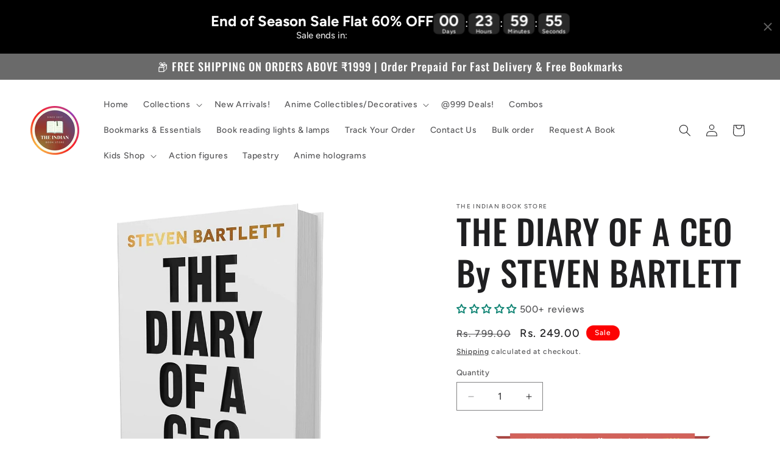

--- FILE ---
content_type: text/html; charset=utf-8
request_url: https://www.theindianbookstore.in/products/the-diary-of-a-ceo-by-steven-bartlett
body_size: 62922
content:
<!doctype html>
<html class="no-js" lang="en">
  <head>
    <meta charset="utf-8">
    <meta http-equiv="X-UA-Compatible" content="IE=edge">
    <meta name="viewport" content="width=device-width,initial-scale=1">
    <meta name="theme-color" content="">
    <link rel="canonical" href="https://www.theindianbookstore.in/products/the-diary-of-a-ceo-by-steven-bartlett"><link rel="icon" type="image/png" href="//www.theindianbookstore.in/cdn/shop/files/1658768505227_1.png?crop=center&height=32&v=1658952871&width=32"><link rel="preconnect" href="https://fonts.shopifycdn.com" crossorigin><title>
      THE DIARY OF A CEO By STEVEN BARTLETT
 &ndash; The Indian Book Store</title>

    
      <meta name="description" content="FORMAT: PAPERBACK A galvanizing playbook for success from Steven Bartlett, one of the world’s most exciting entrepreneurs and the host of the No. 1 podcast The Diary of a CEO&quot;This is a must-read for anyone dreaming of doing something audacious.&quot; Jay Shetty&quot;Valuable lessons about the importance of following a different ">
    

    

<meta property="og:site_name" content="The Indian Book Store">
<meta property="og:url" content="https://www.theindianbookstore.in/products/the-diary-of-a-ceo-by-steven-bartlett">
<meta property="og:title" content="THE DIARY OF A CEO By STEVEN BARTLETT">
<meta property="og:type" content="product">
<meta property="og:description" content="FORMAT: PAPERBACK A galvanizing playbook for success from Steven Bartlett, one of the world’s most exciting entrepreneurs and the host of the No. 1 podcast The Diary of a CEO&quot;This is a must-read for anyone dreaming of doing something audacious.&quot; Jay Shetty&quot;Valuable lessons about the importance of following a different "><meta property="og:image" content="http://www.theindianbookstore.in/cdn/shop/files/DIARYOFACEO.png?v=1699133829">
  <meta property="og:image:secure_url" content="https://www.theindianbookstore.in/cdn/shop/files/DIARYOFACEO.png?v=1699133829">
  <meta property="og:image:width" content="628">
  <meta property="og:image:height" content="1000"><meta property="og:price:amount" content="249.00">
  <meta property="og:price:currency" content="INR"><meta name="twitter:card" content="summary_large_image">
<meta name="twitter:title" content="THE DIARY OF A CEO By STEVEN BARTLETT">
<meta name="twitter:description" content="FORMAT: PAPERBACK A galvanizing playbook for success from Steven Bartlett, one of the world’s most exciting entrepreneurs and the host of the No. 1 podcast The Diary of a CEO&quot;This is a must-read for anyone dreaming of doing something audacious.&quot; Jay Shetty&quot;Valuable lessons about the importance of following a different ">


    <script src="//www.theindianbookstore.in/cdn/shop/t/21/assets/constants.js?v=58251544750838685771765800383" defer="defer"></script>
    <script src="//www.theindianbookstore.in/cdn/shop/t/21/assets/pubsub.js?v=158357773527763999511765800393" defer="defer"></script>
    <script src="//www.theindianbookstore.in/cdn/shop/t/21/assets/global.js?v=106116626045777747121765800386" defer="defer"></script><script src="//www.theindianbookstore.in/cdn/shop/t/21/assets/animations.js?v=88693664871331136111765800362" defer="defer"></script><script>window.performance && window.performance.mark && window.performance.mark('shopify.content_for_header.start');</script><meta name="google-site-verification" content="xR23nM8CNZ_LRx_4jwNd---ykyQsDxFjYejsqfQiEXo">
<meta id="shopify-digital-wallet" name="shopify-digital-wallet" content="/59038302344/digital_wallets/dialog">
<link rel="alternate" type="application/json+oembed" href="https://www.theindianbookstore.in/products/the-diary-of-a-ceo-by-steven-bartlett.oembed">
<script async="async" src="/checkouts/internal/preloads.js?locale=en-IN"></script>
<script id="shopify-features" type="application/json">{"accessToken":"698cb39d9925f243293d32d4697c4c90","betas":["rich-media-storefront-analytics"],"domain":"www.theindianbookstore.in","predictiveSearch":true,"shopId":59038302344,"locale":"en"}</script>
<script>var Shopify = Shopify || {};
Shopify.shop = "theindianbookstore.myshopify.com";
Shopify.locale = "en";
Shopify.currency = {"active":"INR","rate":"1.0"};
Shopify.country = "IN";
Shopify.theme = {"name":"Magic Side cart - 15-Dec-2025","id":145549623432,"schema_name":"Ride","schema_version":"13.0.1","theme_store_id":1500,"role":"main"};
Shopify.theme.handle = "null";
Shopify.theme.style = {"id":null,"handle":null};
Shopify.cdnHost = "www.theindianbookstore.in/cdn";
Shopify.routes = Shopify.routes || {};
Shopify.routes.root = "/";</script>
<script type="module">!function(o){(o.Shopify=o.Shopify||{}).modules=!0}(window);</script>
<script>!function(o){function n(){var o=[];function n(){o.push(Array.prototype.slice.apply(arguments))}return n.q=o,n}var t=o.Shopify=o.Shopify||{};t.loadFeatures=n(),t.autoloadFeatures=n()}(window);</script>
<script id="shop-js-analytics" type="application/json">{"pageType":"product"}</script>
<script defer="defer" async type="module" src="//www.theindianbookstore.in/cdn/shopifycloud/shop-js/modules/v2/client.init-shop-cart-sync_BdyHc3Nr.en.esm.js"></script>
<script defer="defer" async type="module" src="//www.theindianbookstore.in/cdn/shopifycloud/shop-js/modules/v2/chunk.common_Daul8nwZ.esm.js"></script>
<script type="module">
  await import("//www.theindianbookstore.in/cdn/shopifycloud/shop-js/modules/v2/client.init-shop-cart-sync_BdyHc3Nr.en.esm.js");
await import("//www.theindianbookstore.in/cdn/shopifycloud/shop-js/modules/v2/chunk.common_Daul8nwZ.esm.js");

  window.Shopify.SignInWithShop?.initShopCartSync?.({"fedCMEnabled":true,"windoidEnabled":true});

</script>
<script>(function() {
  var isLoaded = false;
  function asyncLoad() {
    if (isLoaded) return;
    isLoaded = true;
    var urls = ["https:\/\/cdn5.hextom.com\/js\/vimotia.js?shop=theindianbookstore.myshopify.com","https:\/\/ecommplugins-scripts.trustpilot.com\/v2.1\/js\/header.min.js?settings=eyJrZXkiOiJIbGxVUEQyVHdWSFhmTzZkIiwicyI6InNrdSJ9\u0026shop=theindianbookstore.myshopify.com","https:\/\/ecommplugins-scripts.trustpilot.com\/v2.1\/js\/success.min.js?settings=eyJrZXkiOiJIbGxVUEQyVHdWSFhmTzZkIiwicyI6InNrdSIsInQiOlsib3JkZXJzL2Z1bGZpbGxlZCJdLCJ2IjoiIiwiYSI6IiJ9\u0026shop=theindianbookstore.myshopify.com","https:\/\/ecommplugins-trustboxsettings.trustpilot.com\/theindianbookstore.myshopify.com.js?settings=1751639662382\u0026shop=theindianbookstore.myshopify.com","https:\/\/widget.trustpilot.com\/bootstrap\/v5\/tp.widget.sync.bootstrap.min.js?shop=theindianbookstore.myshopify.com","https:\/\/sticky.good-apps.co\/storage\/js\/sticky_add_to_cart-theindianbookstore.myshopify.com.js?ver=10\u0026shop=theindianbookstore.myshopify.com"];
    for (var i = 0; i < urls.length; i++) {
      var s = document.createElement('script');
      s.type = 'text/javascript';
      s.async = true;
      s.src = urls[i];
      var x = document.getElementsByTagName('script')[0];
      x.parentNode.insertBefore(s, x);
    }
  };
  if(window.attachEvent) {
    window.attachEvent('onload', asyncLoad);
  } else {
    window.addEventListener('load', asyncLoad, false);
  }
})();</script>
<script id="__st">var __st={"a":59038302344,"offset":-18000,"reqid":"b2b811d2-2b05-4e94-81a6-2788dd2f9c9f-1768955614","pageurl":"www.theindianbookstore.in\/products\/the-diary-of-a-ceo-by-steven-bartlett","u":"33ff8d40995d","p":"product","rtyp":"product","rid":7629075382408};</script>
<script>window.ShopifyPaypalV4VisibilityTracking = true;</script>
<script id="captcha-bootstrap">!function(){'use strict';const t='contact',e='account',n='new_comment',o=[[t,t],['blogs',n],['comments',n],[t,'customer']],c=[[e,'customer_login'],[e,'guest_login'],[e,'recover_customer_password'],[e,'create_customer']],r=t=>t.map((([t,e])=>`form[action*='/${t}']:not([data-nocaptcha='true']) input[name='form_type'][value='${e}']`)).join(','),a=t=>()=>t?[...document.querySelectorAll(t)].map((t=>t.form)):[];function s(){const t=[...o],e=r(t);return a(e)}const i='password',u='form_key',d=['recaptcha-v3-token','g-recaptcha-response','h-captcha-response',i],f=()=>{try{return window.sessionStorage}catch{return}},m='__shopify_v',_=t=>t.elements[u];function p(t,e,n=!1){try{const o=window.sessionStorage,c=JSON.parse(o.getItem(e)),{data:r}=function(t){const{data:e,action:n}=t;return t[m]||n?{data:e,action:n}:{data:t,action:n}}(c);for(const[e,n]of Object.entries(r))t.elements[e]&&(t.elements[e].value=n);n&&o.removeItem(e)}catch(o){console.error('form repopulation failed',{error:o})}}const l='form_type',E='cptcha';function T(t){t.dataset[E]=!0}const w=window,h=w.document,L='Shopify',v='ce_forms',y='captcha';let A=!1;((t,e)=>{const n=(g='f06e6c50-85a8-45c8-87d0-21a2b65856fe',I='https://cdn.shopify.com/shopifycloud/storefront-forms-hcaptcha/ce_storefront_forms_captcha_hcaptcha.v1.5.2.iife.js',D={infoText:'Protected by hCaptcha',privacyText:'Privacy',termsText:'Terms'},(t,e,n)=>{const o=w[L][v],c=o.bindForm;if(c)return c(t,g,e,D).then(n);var r;o.q.push([[t,g,e,D],n]),r=I,A||(h.body.append(Object.assign(h.createElement('script'),{id:'captcha-provider',async:!0,src:r})),A=!0)});var g,I,D;w[L]=w[L]||{},w[L][v]=w[L][v]||{},w[L][v].q=[],w[L][y]=w[L][y]||{},w[L][y].protect=function(t,e){n(t,void 0,e),T(t)},Object.freeze(w[L][y]),function(t,e,n,w,h,L){const[v,y,A,g]=function(t,e,n){const i=e?o:[],u=t?c:[],d=[...i,...u],f=r(d),m=r(i),_=r(d.filter((([t,e])=>n.includes(e))));return[a(f),a(m),a(_),s()]}(w,h,L),I=t=>{const e=t.target;return e instanceof HTMLFormElement?e:e&&e.form},D=t=>v().includes(t);t.addEventListener('submit',(t=>{const e=I(t);if(!e)return;const n=D(e)&&!e.dataset.hcaptchaBound&&!e.dataset.recaptchaBound,o=_(e),c=g().includes(e)&&(!o||!o.value);(n||c)&&t.preventDefault(),c&&!n&&(function(t){try{if(!f())return;!function(t){const e=f();if(!e)return;const n=_(t);if(!n)return;const o=n.value;o&&e.removeItem(o)}(t);const e=Array.from(Array(32),(()=>Math.random().toString(36)[2])).join('');!function(t,e){_(t)||t.append(Object.assign(document.createElement('input'),{type:'hidden',name:u})),t.elements[u].value=e}(t,e),function(t,e){const n=f();if(!n)return;const o=[...t.querySelectorAll(`input[type='${i}']`)].map((({name:t})=>t)),c=[...d,...o],r={};for(const[a,s]of new FormData(t).entries())c.includes(a)||(r[a]=s);n.setItem(e,JSON.stringify({[m]:1,action:t.action,data:r}))}(t,e)}catch(e){console.error('failed to persist form',e)}}(e),e.submit())}));const S=(t,e)=>{t&&!t.dataset[E]&&(n(t,e.some((e=>e===t))),T(t))};for(const o of['focusin','change'])t.addEventListener(o,(t=>{const e=I(t);D(e)&&S(e,y())}));const B=e.get('form_key'),M=e.get(l),P=B&&M;t.addEventListener('DOMContentLoaded',(()=>{const t=y();if(P)for(const e of t)e.elements[l].value===M&&p(e,B);[...new Set([...A(),...v().filter((t=>'true'===t.dataset.shopifyCaptcha))])].forEach((e=>S(e,t)))}))}(h,new URLSearchParams(w.location.search),n,t,e,['guest_login'])})(!1,!0)}();</script>
<script integrity="sha256-4kQ18oKyAcykRKYeNunJcIwy7WH5gtpwJnB7kiuLZ1E=" data-source-attribution="shopify.loadfeatures" defer="defer" src="//www.theindianbookstore.in/cdn/shopifycloud/storefront/assets/storefront/load_feature-a0a9edcb.js" crossorigin="anonymous"></script>
<script data-source-attribution="shopify.dynamic_checkout.dynamic.init">var Shopify=Shopify||{};Shopify.PaymentButton=Shopify.PaymentButton||{isStorefrontPortableWallets:!0,init:function(){window.Shopify.PaymentButton.init=function(){};var t=document.createElement("script");t.src="https://www.theindianbookstore.in/cdn/shopifycloud/portable-wallets/latest/portable-wallets.en.js",t.type="module",document.head.appendChild(t)}};
</script>
<script data-source-attribution="shopify.dynamic_checkout.buyer_consent">
  function portableWalletsHideBuyerConsent(e){var t=document.getElementById("shopify-buyer-consent"),n=document.getElementById("shopify-subscription-policy-button");t&&n&&(t.classList.add("hidden"),t.setAttribute("aria-hidden","true"),n.removeEventListener("click",e))}function portableWalletsShowBuyerConsent(e){var t=document.getElementById("shopify-buyer-consent"),n=document.getElementById("shopify-subscription-policy-button");t&&n&&(t.classList.remove("hidden"),t.removeAttribute("aria-hidden"),n.addEventListener("click",e))}window.Shopify?.PaymentButton&&(window.Shopify.PaymentButton.hideBuyerConsent=portableWalletsHideBuyerConsent,window.Shopify.PaymentButton.showBuyerConsent=portableWalletsShowBuyerConsent);
</script>
<script>
  function portableWalletsCleanup(e){e&&e.src&&console.error("Failed to load portable wallets script "+e.src);var t=document.querySelectorAll("shopify-accelerated-checkout .shopify-payment-button__skeleton, shopify-accelerated-checkout-cart .wallet-cart-button__skeleton"),e=document.getElementById("shopify-buyer-consent");for(let e=0;e<t.length;e++)t[e].remove();e&&e.remove()}function portableWalletsNotLoadedAsModule(e){e instanceof ErrorEvent&&"string"==typeof e.message&&e.message.includes("import.meta")&&"string"==typeof e.filename&&e.filename.includes("portable-wallets")&&(window.removeEventListener("error",portableWalletsNotLoadedAsModule),window.Shopify.PaymentButton.failedToLoad=e,"loading"===document.readyState?document.addEventListener("DOMContentLoaded",window.Shopify.PaymentButton.init):window.Shopify.PaymentButton.init())}window.addEventListener("error",portableWalletsNotLoadedAsModule);
</script>

<script type="module" src="https://www.theindianbookstore.in/cdn/shopifycloud/portable-wallets/latest/portable-wallets.en.js" onError="portableWalletsCleanup(this)" crossorigin="anonymous"></script>
<script nomodule>
  document.addEventListener("DOMContentLoaded", portableWalletsCleanup);
</script>

<link id="shopify-accelerated-checkout-styles" rel="stylesheet" media="screen" href="https://www.theindianbookstore.in/cdn/shopifycloud/portable-wallets/latest/accelerated-checkout-backwards-compat.css" crossorigin="anonymous">
<style id="shopify-accelerated-checkout-cart">
        #shopify-buyer-consent {
  margin-top: 1em;
  display: inline-block;
  width: 100%;
}

#shopify-buyer-consent.hidden {
  display: none;
}

#shopify-subscription-policy-button {
  background: none;
  border: none;
  padding: 0;
  text-decoration: underline;
  font-size: inherit;
  cursor: pointer;
}

#shopify-subscription-policy-button::before {
  box-shadow: none;
}

      </style>
<script id="sections-script" data-sections="header" defer="defer" src="//www.theindianbookstore.in/cdn/shop/t/21/compiled_assets/scripts.js?v=10338"></script>
<script>window.performance && window.performance.mark && window.performance.mark('shopify.content_for_header.end');</script>


    <style data-shopify>
      @font-face {
  font-family: Figtree;
  font-weight: 500;
  font-style: normal;
  font-display: swap;
  src: url("//www.theindianbookstore.in/cdn/fonts/figtree/figtree_n5.3b6b7df38aa5986536945796e1f947445832047c.woff2") format("woff2"),
       url("//www.theindianbookstore.in/cdn/fonts/figtree/figtree_n5.f26bf6dcae278b0ed902605f6605fa3338e81dab.woff") format("woff");
}

      @font-face {
  font-family: Figtree;
  font-weight: 700;
  font-style: normal;
  font-display: swap;
  src: url("//www.theindianbookstore.in/cdn/fonts/figtree/figtree_n7.2fd9bfe01586148e644724096c9d75e8c7a90e55.woff2") format("woff2"),
       url("//www.theindianbookstore.in/cdn/fonts/figtree/figtree_n7.ea05de92d862f9594794ab281c4c3a67501ef5fc.woff") format("woff");
}

      @font-face {
  font-family: Figtree;
  font-weight: 500;
  font-style: italic;
  font-display: swap;
  src: url("//www.theindianbookstore.in/cdn/fonts/figtree/figtree_i5.969396f679a62854cf82dbf67acc5721e41351f0.woff2") format("woff2"),
       url("//www.theindianbookstore.in/cdn/fonts/figtree/figtree_i5.93bc1cad6c73ca9815f9777c49176dfc9d2890dd.woff") format("woff");
}

      @font-face {
  font-family: Figtree;
  font-weight: 700;
  font-style: italic;
  font-display: swap;
  src: url("//www.theindianbookstore.in/cdn/fonts/figtree/figtree_i7.06add7096a6f2ab742e09ec7e498115904eda1fe.woff2") format("woff2"),
       url("//www.theindianbookstore.in/cdn/fonts/figtree/figtree_i7.ee584b5fcaccdbb5518c0228158941f8df81b101.woff") format("woff");
}

      @font-face {
  font-family: Oswald;
  font-weight: 500;
  font-style: normal;
  font-display: swap;
  src: url("//www.theindianbookstore.in/cdn/fonts/oswald/oswald_n5.8ad4910bfdb43e150746ef7aa67f3553e3abe8e2.woff2") format("woff2"),
       url("//www.theindianbookstore.in/cdn/fonts/oswald/oswald_n5.93ee52108163c48c91111cf33b0a57021467b66e.woff") format("woff");
}


      
        :root,
        .color-scheme-1 {
          --color-background: 255,255,255;
        
          --gradient-background: #ffffff;
        

        

        --color-foreground: 31,31,33;
        --color-background-contrast: 191,191,191;
        --color-shadow: 255,255,255;
        --color-button: 31,31,33;
        --color-button-text: 255,255,255;
        --color-secondary-button: 255,255,255;
        --color-secondary-button-text: 31,31,33;
        --color-link: 31,31,33;
        --color-badge-foreground: 31,31,33;
        --color-badge-background: 255,255,255;
        --color-badge-border: 31,31,33;
        --payment-terms-background-color: rgb(255 255 255);
      }
      
        
        .color-scheme-2 {
          --color-background: 31,31,33;
        
          --gradient-background: #1f1f21;
        

        

        --color-foreground: 255,255,255;
        --color-background-contrast: 43,43,46;
        --color-shadow: 255,255,255;
        --color-button: 255,255,255;
        --color-button-text: 31,31,33;
        --color-secondary-button: 31,31,33;
        --color-secondary-button-text: 255,255,255;
        --color-link: 255,255,255;
        --color-badge-foreground: 255,255,255;
        --color-badge-background: 31,31,33;
        --color-badge-border: 255,255,255;
        --payment-terms-background-color: rgb(31 31 33);
      }
      
        
        .color-scheme-3 {
          --color-background: 255,255,255;
        
          --gradient-background: #ffffff;
        

        

        --color-foreground: 31,31,33;
        --color-background-contrast: 191,191,191;
        --color-shadow: 255,255,255;
        --color-button: 31,31,33;
        --color-button-text: 255,255,255;
        --color-secondary-button: 255,255,255;
        --color-secondary-button-text: 31,31,33;
        --color-link: 31,31,33;
        --color-badge-foreground: 31,31,33;
        --color-badge-background: 255,255,255;
        --color-badge-border: 31,31,33;
        --payment-terms-background-color: rgb(255 255 255);
      }
      
        
        .color-scheme-4 {
          --color-background: 227,252,2;
        
          --gradient-background: #e3fc02;
        

        

        --color-foreground: 31,31,33;
        --color-background-contrast: 113,126,1;
        --color-shadow: 255,255,255;
        --color-button: 31,31,33;
        --color-button-text: 227,252,2;
        --color-secondary-button: 227,252,2;
        --color-secondary-button-text: 31,31,33;
        --color-link: 31,31,33;
        --color-badge-foreground: 31,31,33;
        --color-badge-background: 227,252,2;
        --color-badge-border: 31,31,33;
        --payment-terms-background-color: rgb(227 252 2);
      }
      
        
        .color-scheme-5 {
          --color-background: 252,2,2;
        
          --gradient-background: #fc0202;
        

        

        --color-foreground: 255,255,255;
        --color-background-contrast: 126,1,1;
        --color-shadow: 255,255,255;
        --color-button: 31,31,33;
        --color-button-text: 252,2,2;
        --color-secondary-button: 252,2,2;
        --color-secondary-button-text: 31,31,33;
        --color-link: 31,31,33;
        --color-badge-foreground: 255,255,255;
        --color-badge-background: 252,2,2;
        --color-badge-border: 255,255,255;
        --payment-terms-background-color: rgb(252 2 2);
      }
      
        
        .color-scheme-380efd7a-fda3-4342-96b9-c34baaa53d9b {
          --color-background: 106,106,106;
        
          --gradient-background: #6a6a6a;
        

        

        --color-foreground: 255,255,255;
        --color-background-contrast: 42,42,42;
        --color-shadow: 255,255,255;
        --color-button: 106,106,106;
        --color-button-text: 31,31,33;
        --color-secondary-button: 106,106,106;
        --color-secondary-button-text: 31,31,33;
        --color-link: 31,31,33;
        --color-badge-foreground: 255,255,255;
        --color-badge-background: 106,106,106;
        --color-badge-border: 255,255,255;
        --payment-terms-background-color: rgb(106 106 106);
      }
      

      body, .color-scheme-1, .color-scheme-2, .color-scheme-3, .color-scheme-4, .color-scheme-5, .color-scheme-380efd7a-fda3-4342-96b9-c34baaa53d9b {
        color: rgba(var(--color-foreground), 0.75);
        background-color: rgb(var(--color-background));
      }

      :root {
        --font-body-family: Figtree, sans-serif;
        --font-body-style: normal;
        --font-body-weight: 500;
        --font-body-weight-bold: 800;

        --font-heading-family: Oswald, sans-serif;
        --font-heading-style: normal;
        --font-heading-weight: 500;

        --font-body-scale: 1.0;
        --font-heading-scale: 1.4;

        --media-padding: px;
        --media-border-opacity: 0.1;
        --media-border-width: 0px;
        --media-radius: 0px;
        --media-shadow-opacity: 0.0;
        --media-shadow-horizontal-offset: 0px;
        --media-shadow-vertical-offset: 4px;
        --media-shadow-blur-radius: 5px;
        --media-shadow-visible: 0;

        --page-width: 160rem;
        --page-width-margin: 0rem;

        --product-card-image-padding: 0.0rem;
        --product-card-corner-radius: 0.0rem;
        --product-card-text-alignment: left;
        --product-card-border-width: 0.0rem;
        --product-card-border-opacity: 0.1;
        --product-card-shadow-opacity: 0.0;
        --product-card-shadow-visible: 0;
        --product-card-shadow-horizontal-offset: 0.0rem;
        --product-card-shadow-vertical-offset: 0.4rem;
        --product-card-shadow-blur-radius: 0.5rem;

        --collection-card-image-padding: 0.0rem;
        --collection-card-corner-radius: 0.0rem;
        --collection-card-text-alignment: left;
        --collection-card-border-width: 0.0rem;
        --collection-card-border-opacity: 0.1;
        --collection-card-shadow-opacity: 0.0;
        --collection-card-shadow-visible: 0;
        --collection-card-shadow-horizontal-offset: 0.0rem;
        --collection-card-shadow-vertical-offset: 0.4rem;
        --collection-card-shadow-blur-radius: 0.5rem;

        --blog-card-image-padding: 0.0rem;
        --blog-card-corner-radius: 0.0rem;
        --blog-card-text-alignment: left;
        --blog-card-border-width: 0.0rem;
        --blog-card-border-opacity: 0.1;
        --blog-card-shadow-opacity: 0.0;
        --blog-card-shadow-visible: 0;
        --blog-card-shadow-horizontal-offset: 0.0rem;
        --blog-card-shadow-vertical-offset: 0.4rem;
        --blog-card-shadow-blur-radius: 0.5rem;

        --badge-corner-radius: 4.0rem;

        --popup-border-width: 1px;
        --popup-border-opacity: 0.1;
        --popup-corner-radius: 0px;
        --popup-shadow-opacity: 0.0;
        --popup-shadow-horizontal-offset: 0px;
        --popup-shadow-vertical-offset: 4px;
        --popup-shadow-blur-radius: 5px;

        --drawer-border-width: 1px;
        --drawer-border-opacity: 0.1;
        --drawer-shadow-opacity: 0.0;
        --drawer-shadow-horizontal-offset: 0px;
        --drawer-shadow-vertical-offset: 4px;
        --drawer-shadow-blur-radius: 5px;

        --spacing-sections-desktop: 52px;
        --spacing-sections-mobile: 36px;

        --grid-desktop-vertical-spacing: 40px;
        --grid-desktop-horizontal-spacing: 40px;
        --grid-mobile-vertical-spacing: 20px;
        --grid-mobile-horizontal-spacing: 20px;

        --text-boxes-border-opacity: 0.1;
        --text-boxes-border-width: 0px;
        --text-boxes-radius: 0px;
        --text-boxes-shadow-opacity: 0.0;
        --text-boxes-shadow-visible: 0;
        --text-boxes-shadow-horizontal-offset: 0px;
        --text-boxes-shadow-vertical-offset: 4px;
        --text-boxes-shadow-blur-radius: 5px;

        --buttons-radius: 0px;
        --buttons-radius-outset: 0px;
        --buttons-border-width: 1px;
        --buttons-border-opacity: 1.0;
        --buttons-shadow-opacity: 0.0;
        --buttons-shadow-visible: 0;
        --buttons-shadow-horizontal-offset: 0px;
        --buttons-shadow-vertical-offset: 4px;
        --buttons-shadow-blur-radius: 5px;
        --buttons-border-offset: 0px;

        --inputs-radius: 0px;
        --inputs-border-width: 1px;
        --inputs-border-opacity: 0.55;
        --inputs-shadow-opacity: 0.0;
        --inputs-shadow-horizontal-offset: 0px;
        --inputs-margin-offset: 0px;
        --inputs-shadow-vertical-offset: 4px;
        --inputs-shadow-blur-radius: 5px;
        --inputs-radius-outset: 0px;

        --variant-pills-radius: 40px;
        --variant-pills-border-width: 1px;
        --variant-pills-border-opacity: 0.55;
        --variant-pills-shadow-opacity: 0.0;
        --variant-pills-shadow-horizontal-offset: 0px;
        --variant-pills-shadow-vertical-offset: 4px;
        --variant-pills-shadow-blur-radius: 5px;
      }

      *,
      *::before,
      *::after {
        box-sizing: inherit;
      }

      html {
        box-sizing: border-box;
        font-size: calc(var(--font-body-scale) * 62.5%);
        height: 100%;
      }

      body {
        display: grid;
        grid-template-rows: auto auto 1fr auto;
        grid-template-columns: 100%;
        min-height: 100%;
        margin: 0;
        font-size: 1.5rem;
        letter-spacing: 0.06rem;
        line-height: calc(1 + 0.8 / var(--font-body-scale));
        font-family: var(--font-body-family);
        font-style: var(--font-body-style);
        font-weight: var(--font-body-weight);
      }

      @media screen and (min-width: 750px) {
        body {
          font-size: 1.6rem;
        }
      }
    </style>

    <link href="//www.theindianbookstore.in/cdn/shop/t/21/assets/base.css?v=25513028573540360251765800363" rel="stylesheet" type="text/css" media="all" />
<link rel="preload" as="font" href="//www.theindianbookstore.in/cdn/fonts/figtree/figtree_n5.3b6b7df38aa5986536945796e1f947445832047c.woff2" type="font/woff2" crossorigin><link rel="preload" as="font" href="//www.theindianbookstore.in/cdn/fonts/oswald/oswald_n5.8ad4910bfdb43e150746ef7aa67f3553e3abe8e2.woff2" type="font/woff2" crossorigin><link
        rel="stylesheet"
        href="//www.theindianbookstore.in/cdn/shop/t/21/assets/component-predictive-search.css?v=118923337488134913561765800377"
        media="print"
        onload="this.media='all'"
      ><script>
      document.documentElement.className = document.documentElement.className.replace('no-js', 'js');
      if (Shopify.designMode) {
        document.documentElement.classList.add('shopify-design-mode');
      }
    </script>
  <!-- BEGIN app block: shopify://apps/judge-me-reviews/blocks/judgeme_core/61ccd3b1-a9f2-4160-9fe9-4fec8413e5d8 --><!-- Start of Judge.me Core -->






<link rel="dns-prefetch" href="https://cdnwidget.judge.me">
<link rel="dns-prefetch" href="https://cdn.judge.me">
<link rel="dns-prefetch" href="https://cdn1.judge.me">
<link rel="dns-prefetch" href="https://api.judge.me">

<script data-cfasync='false' class='jdgm-settings-script'>window.jdgmSettings={"pagination":5,"disable_web_reviews":false,"badge_no_review_text":"500+ reviews","badge_n_reviews_text":"{{ 500+ }} review/reviews","hide_badge_preview_if_no_reviews":false,"badge_hide_text":false,"enforce_center_preview_badge":false,"widget_title":"Customer Reviews","widget_open_form_text":"Write a review","widget_close_form_text":"Cancel review","widget_refresh_page_text":"Refresh page","widget_summary_text":"Based on {{ number_of_reviews }} review/reviews","widget_no_review_text":"Be the first to write a review","widget_name_field_text":"Display name","widget_verified_name_field_text":"Verified Name (public)","widget_name_placeholder_text":"Display name","widget_required_field_error_text":"This field is required.","widget_email_field_text":"Email address","widget_verified_email_field_text":"Verified Email (private, can not be edited)","widget_email_placeholder_text":"Your email address","widget_email_field_error_text":"Please enter a valid email address.","widget_rating_field_text":"Rating","widget_review_title_field_text":"Review Title","widget_review_title_placeholder_text":"Give your review a title","widget_review_body_field_text":"Review content","widget_review_body_placeholder_text":"Start writing here...","widget_pictures_field_text":"Picture/Video (optional)","widget_submit_review_text":"Submit Review","widget_submit_verified_review_text":"Submit Verified Review","widget_submit_success_msg_with_auto_publish":"Thank you! Please refresh the page in a few moments to see your review. You can remove or edit your review by logging into \u003ca href='https://judge.me/login' target='_blank' rel='nofollow noopener'\u003eJudge.me\u003c/a\u003e","widget_submit_success_msg_no_auto_publish":"Thank you! Your review will be published as soon as it is approved by the shop admin. You can remove or edit your review by logging into \u003ca href='https://judge.me/login' target='_blank' rel='nofollow noopener'\u003eJudge.me\u003c/a\u003e","widget_show_default_reviews_out_of_total_text":"Showing {{ n_reviews_shown }} out of {{ n_reviews }} reviews.","widget_show_all_link_text":"Show all","widget_show_less_link_text":"Show less","widget_author_said_text":"{{ reviewer_name }} said:","widget_days_text":"{{ n }} days ago","widget_weeks_text":"{{ n }} week/weeks ago","widget_months_text":"{{ n }} month/months ago","widget_years_text":"{{ n }} year/years ago","widget_yesterday_text":"Yesterday","widget_today_text":"Today","widget_replied_text":"\u003e\u003e {{ shop_name }} replied:","widget_read_more_text":"Read more","widget_reviewer_name_as_initial":"","widget_rating_filter_color":"#fbcd0a","widget_rating_filter_see_all_text":"See all reviews","widget_sorting_most_recent_text":"Most Recent","widget_sorting_highest_rating_text":"Highest Rating","widget_sorting_lowest_rating_text":"Lowest Rating","widget_sorting_with_pictures_text":"Only Pictures","widget_sorting_most_helpful_text":"Most Helpful","widget_open_question_form_text":"Ask a question","widget_reviews_subtab_text":"Reviews","widget_questions_subtab_text":"Questions","widget_question_label_text":"Question","widget_answer_label_text":"Answer","widget_question_placeholder_text":"Write your question here","widget_submit_question_text":"Submit Question","widget_question_submit_success_text":"Thank you for your question! We will notify you once it gets answered.","verified_badge_text":"Verified","verified_badge_bg_color":"","verified_badge_text_color":"","verified_badge_placement":"left-of-reviewer-name","widget_review_max_height":"","widget_hide_border":false,"widget_social_share":false,"widget_thumb":false,"widget_review_location_show":false,"widget_location_format":"","all_reviews_include_out_of_store_products":true,"all_reviews_out_of_store_text":"(out of store)","all_reviews_pagination":100,"all_reviews_product_name_prefix_text":"about","enable_review_pictures":true,"enable_question_anwser":false,"widget_theme":"default","review_date_format":"mm/dd/yyyy","default_sort_method":"most-recent","widget_product_reviews_subtab_text":"Product Reviews","widget_shop_reviews_subtab_text":"Shop Reviews","widget_other_products_reviews_text":"Reviews for other products","widget_store_reviews_subtab_text":"Store reviews","widget_no_store_reviews_text":"This store hasn't received any reviews yet","widget_web_restriction_product_reviews_text":"This product hasn't received any reviews yet","widget_no_items_text":"No items found","widget_show_more_text":"Show more","widget_write_a_store_review_text":"Write a Store Review","widget_other_languages_heading":"Reviews in Other Languages","widget_translate_review_text":"Translate review to {{ language }}","widget_translating_review_text":"Translating...","widget_show_original_translation_text":"Show original ({{ language }})","widget_translate_review_failed_text":"Review couldn't be translated.","widget_translate_review_retry_text":"Retry","widget_translate_review_try_again_later_text":"Try again later","show_product_url_for_grouped_product":false,"widget_sorting_pictures_first_text":"Pictures First","show_pictures_on_all_rev_page_mobile":false,"show_pictures_on_all_rev_page_desktop":false,"floating_tab_hide_mobile_install_preference":false,"floating_tab_button_name":"★ Reviews","floating_tab_title":"Let customers speak for us","floating_tab_button_color":"","floating_tab_button_background_color":"","floating_tab_url":"","floating_tab_url_enabled":false,"floating_tab_tab_style":"text","all_reviews_text_badge_text":"Customers rate us {{ shop.metafields.judgeme.all_reviews_rating | round: 1 }}/5 based on {{ shop.metafields.judgeme.all_reviews_count }} reviews.","all_reviews_text_badge_text_branded_style":"{{ shop.metafields.judgeme.all_reviews_rating | round: 1 }} out of 5 stars based on {{ shop.metafields.judgeme.all_reviews_count }} reviews","is_all_reviews_text_badge_a_link":false,"show_stars_for_all_reviews_text_badge":false,"all_reviews_text_badge_url":"","all_reviews_text_style":"branded","all_reviews_text_color_style":"judgeme_brand_color","all_reviews_text_color":"#108474","all_reviews_text_show_jm_brand":false,"featured_carousel_show_header":true,"featured_carousel_title":"Let customers speak for us","testimonials_carousel_title":"Customers are saying","videos_carousel_title":"Real customer stories","cards_carousel_title":"Customers are saying","featured_carousel_count_text":"from {{ n }} reviews","featured_carousel_add_link_to_all_reviews_page":false,"featured_carousel_url":"","featured_carousel_show_images":true,"featured_carousel_autoslide_interval":5,"featured_carousel_arrows_on_the_sides":false,"featured_carousel_height":250,"featured_carousel_width":80,"featured_carousel_image_size":0,"featured_carousel_image_height":250,"featured_carousel_arrow_color":"#eeeeee","verified_count_badge_style":"branded","verified_count_badge_orientation":"horizontal","verified_count_badge_color_style":"judgeme_brand_color","verified_count_badge_color":"#108474","is_verified_count_badge_a_link":false,"verified_count_badge_url":"","verified_count_badge_show_jm_brand":true,"widget_rating_preset_default":5,"widget_first_sub_tab":"product-reviews","widget_show_histogram":true,"widget_histogram_use_custom_color":false,"widget_pagination_use_custom_color":false,"widget_star_use_custom_color":false,"widget_verified_badge_use_custom_color":false,"widget_write_review_use_custom_color":false,"picture_reminder_submit_button":"Upload Pictures","enable_review_videos":false,"mute_video_by_default":false,"widget_sorting_videos_first_text":"Videos First","widget_review_pending_text":"Pending","featured_carousel_items_for_large_screen":3,"social_share_options_order":"Facebook,Twitter","remove_microdata_snippet":true,"disable_json_ld":false,"enable_json_ld_products":false,"preview_badge_show_question_text":false,"preview_badge_no_question_text":"No questions","preview_badge_n_question_text":"{{ number_of_questions }} question/questions","qa_badge_show_icon":false,"qa_badge_position":"same-row","remove_judgeme_branding":false,"widget_add_search_bar":false,"widget_search_bar_placeholder":"Search","widget_sorting_verified_only_text":"Verified only","featured_carousel_theme":"default","featured_carousel_show_rating":true,"featured_carousel_show_title":true,"featured_carousel_show_body":true,"featured_carousel_show_date":false,"featured_carousel_show_reviewer":true,"featured_carousel_show_product":false,"featured_carousel_header_background_color":"#108474","featured_carousel_header_text_color":"#ffffff","featured_carousel_name_product_separator":"reviewed","featured_carousel_full_star_background":"#108474","featured_carousel_empty_star_background":"#dadada","featured_carousel_vertical_theme_background":"#f9fafb","featured_carousel_verified_badge_enable":true,"featured_carousel_verified_badge_color":"#108474","featured_carousel_border_style":"round","featured_carousel_review_line_length_limit":3,"featured_carousel_more_reviews_button_text":"Read more reviews","featured_carousel_view_product_button_text":"View product","all_reviews_page_load_reviews_on":"scroll","all_reviews_page_load_more_text":"Load More Reviews","disable_fb_tab_reviews":false,"enable_ajax_cdn_cache":false,"widget_advanced_speed_features":5,"widget_public_name_text":"displayed publicly like","default_reviewer_name":"John Smith","default_reviewer_name_has_non_latin":true,"widget_reviewer_anonymous":"Anonymous","medals_widget_title":"Judge.me Review Medals","medals_widget_background_color":"#f9fafb","medals_widget_position":"footer_all_pages","medals_widget_border_color":"#f9fafb","medals_widget_verified_text_position":"left","medals_widget_use_monochromatic_version":false,"medals_widget_elements_color":"#108474","show_reviewer_avatar":true,"widget_invalid_yt_video_url_error_text":"Not a YouTube video URL","widget_max_length_field_error_text":"Please enter no more than {0} characters.","widget_show_country_flag":false,"widget_show_collected_via_shop_app":true,"widget_verified_by_shop_badge_style":"light","widget_verified_by_shop_text":"Verified by Shop","widget_show_photo_gallery":false,"widget_load_with_code_splitting":true,"widget_ugc_install_preference":false,"widget_ugc_title":"Made by us, Shared by you","widget_ugc_subtitle":"Tag us to see your picture featured in our page","widget_ugc_arrows_color":"#ffffff","widget_ugc_primary_button_text":"Buy Now","widget_ugc_primary_button_background_color":"#108474","widget_ugc_primary_button_text_color":"#ffffff","widget_ugc_primary_button_border_width":"0","widget_ugc_primary_button_border_style":"none","widget_ugc_primary_button_border_color":"#108474","widget_ugc_primary_button_border_radius":"25","widget_ugc_secondary_button_text":"Load More","widget_ugc_secondary_button_background_color":"#ffffff","widget_ugc_secondary_button_text_color":"#108474","widget_ugc_secondary_button_border_width":"2","widget_ugc_secondary_button_border_style":"solid","widget_ugc_secondary_button_border_color":"#108474","widget_ugc_secondary_button_border_radius":"25","widget_ugc_reviews_button_text":"View Reviews","widget_ugc_reviews_button_background_color":"#ffffff","widget_ugc_reviews_button_text_color":"#108474","widget_ugc_reviews_button_border_width":"2","widget_ugc_reviews_button_border_style":"solid","widget_ugc_reviews_button_border_color":"#108474","widget_ugc_reviews_button_border_radius":"25","widget_ugc_reviews_button_link_to":"judgeme-reviews-page","widget_ugc_show_post_date":true,"widget_ugc_max_width":"800","widget_rating_metafield_value_type":true,"widget_primary_color":"#108474","widget_enable_secondary_color":false,"widget_secondary_color":"#edf5f5","widget_summary_average_rating_text":"{{ average_rating }} out of 5","widget_media_grid_title":"Customer photos \u0026 videos","widget_media_grid_see_more_text":"See more","widget_round_style":false,"widget_show_product_medals":true,"widget_verified_by_judgeme_text":"Verified by Judge.me","widget_show_store_medals":true,"widget_verified_by_judgeme_text_in_store_medals":"Verified by Judge.me","widget_media_field_exceed_quantity_message":"Sorry, we can only accept {{ max_media }} for one review.","widget_media_field_exceed_limit_message":"{{ file_name }} is too large, please select a {{ media_type }} less than {{ size_limit }}MB.","widget_review_submitted_text":"Review Submitted!","widget_question_submitted_text":"Question Submitted!","widget_close_form_text_question":"Cancel","widget_write_your_answer_here_text":"Write your answer here","widget_enabled_branded_link":true,"widget_show_collected_by_judgeme":false,"widget_reviewer_name_color":"","widget_write_review_text_color":"","widget_write_review_bg_color":"","widget_collected_by_judgeme_text":"collected by Judge.me","widget_pagination_type":"standard","widget_load_more_text":"Load More","widget_load_more_color":"#108474","widget_full_review_text":"Full Review","widget_read_more_reviews_text":"Read More Reviews","widget_read_questions_text":"Read Questions","widget_questions_and_answers_text":"Questions \u0026 Answers","widget_verified_by_text":"Verified by","widget_verified_text":"Verified","widget_number_of_reviews_text":"{{ number_of_reviews }} reviews","widget_back_button_text":"Back","widget_next_button_text":"Next","widget_custom_forms_filter_button":"Filters","custom_forms_style":"horizontal","widget_show_review_information":false,"how_reviews_are_collected":"How reviews are collected?","widget_show_review_keywords":false,"widget_gdpr_statement":"How we use your data: We'll only contact you about the review you left, and only if necessary. By submitting your review, you agree to Judge.me's \u003ca href='https://judge.me/terms' target='_blank' rel='nofollow noopener'\u003eterms\u003c/a\u003e, \u003ca href='https://judge.me/privacy' target='_blank' rel='nofollow noopener'\u003eprivacy\u003c/a\u003e and \u003ca href='https://judge.me/content-policy' target='_blank' rel='nofollow noopener'\u003econtent\u003c/a\u003e policies.","widget_multilingual_sorting_enabled":false,"widget_translate_review_content_enabled":false,"widget_translate_review_content_method":"manual","popup_widget_review_selection":"automatically_with_pictures","popup_widget_round_border_style":true,"popup_widget_show_title":true,"popup_widget_show_body":true,"popup_widget_show_reviewer":false,"popup_widget_show_product":true,"popup_widget_show_pictures":true,"popup_widget_use_review_picture":true,"popup_widget_show_on_home_page":true,"popup_widget_show_on_product_page":true,"popup_widget_show_on_collection_page":true,"popup_widget_show_on_cart_page":true,"popup_widget_position":"bottom_left","popup_widget_first_review_delay":5,"popup_widget_duration":5,"popup_widget_interval":5,"popup_widget_review_count":5,"popup_widget_hide_on_mobile":true,"review_snippet_widget_round_border_style":true,"review_snippet_widget_card_color":"#FFFFFF","review_snippet_widget_slider_arrows_background_color":"#FFFFFF","review_snippet_widget_slider_arrows_color":"#000000","review_snippet_widget_star_color":"#108474","show_product_variant":false,"all_reviews_product_variant_label_text":"Variant: ","widget_show_verified_branding":true,"widget_ai_summary_title":"Customers say","widget_ai_summary_disclaimer":"AI-powered review summary based on recent customer reviews","widget_show_ai_summary":false,"widget_show_ai_summary_bg":false,"widget_show_review_title_input":false,"redirect_reviewers_invited_via_email":"external_form","request_store_review_after_product_review":false,"request_review_other_products_in_order":false,"review_form_color_scheme":"default","review_form_corner_style":"square","review_form_star_color":{},"review_form_text_color":"#333333","review_form_background_color":"#ffffff","review_form_field_background_color":"#fafafa","review_form_button_color":{},"review_form_button_text_color":"#ffffff","review_form_modal_overlay_color":"#000000","review_content_screen_title_text":"How would you rate this product?","review_content_introduction_text":"We would love it if you would share a bit about your experience.","store_review_form_title_text":"How would you rate this store?","store_review_form_introduction_text":"We would love it if you would share a bit about your experience.","show_review_guidance_text":true,"one_star_review_guidance_text":"Poor","five_star_review_guidance_text":"Great","customer_information_screen_title_text":"About you","customer_information_introduction_text":"Please tell us more about you.","custom_questions_screen_title_text":"Your experience in more detail","custom_questions_introduction_text":"Here are a few questions to help us understand more about your experience.","review_submitted_screen_title_text":"Thanks for your review!","review_submitted_screen_thank_you_text":"We are processing it and it will appear on the store soon.","review_submitted_screen_email_verification_text":"Please confirm your email by clicking the link we just sent you. This helps us keep reviews authentic.","review_submitted_request_store_review_text":"Would you like to share your experience of shopping with us?","review_submitted_review_other_products_text":"Would you like to review these products?","store_review_screen_title_text":"Would you like to share your experience of shopping with us?","store_review_introduction_text":"We value your feedback and use it to improve. Please share any thoughts or suggestions you have.","reviewer_media_screen_title_picture_text":"Share a picture","reviewer_media_introduction_picture_text":"Upload a photo to support your review.","reviewer_media_screen_title_video_text":"Share a video","reviewer_media_introduction_video_text":"Upload a video to support your review.","reviewer_media_screen_title_picture_or_video_text":"Share a picture or video","reviewer_media_introduction_picture_or_video_text":"Upload a photo or video to support your review.","reviewer_media_youtube_url_text":"Paste your Youtube URL here","advanced_settings_next_step_button_text":"Next","advanced_settings_close_review_button_text":"Close","modal_write_review_flow":true,"write_review_flow_required_text":"Required","write_review_flow_privacy_message_text":"We respect your privacy.","write_review_flow_anonymous_text":"Post review as anonymous","write_review_flow_visibility_text":"This won't be visible to other customers.","write_review_flow_multiple_selection_help_text":"Select as many as you like","write_review_flow_single_selection_help_text":"Select one option","write_review_flow_required_field_error_text":"This field is required","write_review_flow_invalid_email_error_text":"Please enter a valid email address","write_review_flow_max_length_error_text":"Max. {{ max_length }} characters.","write_review_flow_media_upload_text":"\u003cb\u003eClick to upload\u003c/b\u003e or drag and drop","write_review_flow_gdpr_statement":"We'll only contact you about your review if necessary. By submitting your review, you agree to our \u003ca href='https://judge.me/terms' target='_blank' rel='nofollow noopener'\u003eterms and conditions\u003c/a\u003e and \u003ca href='https://judge.me/privacy' target='_blank' rel='nofollow noopener'\u003eprivacy policy\u003c/a\u003e.","rating_only_reviews_enabled":false,"show_negative_reviews_help_screen":false,"new_review_flow_help_screen_rating_threshold":3,"negative_review_resolution_screen_title_text":"Tell us more","negative_review_resolution_text":"Your experience matters to us. If there were issues with your purchase, we're here to help. Feel free to reach out to us, we'd love the opportunity to make things right.","negative_review_resolution_button_text":"Contact us","negative_review_resolution_proceed_with_review_text":"Leave a review","negative_review_resolution_subject":"Issue with purchase from {{ shop_name }}.{{ order_name }}","preview_badge_collection_page_install_status":false,"widget_review_custom_css":"","preview_badge_custom_css":"","preview_badge_stars_count":"5-stars","featured_carousel_custom_css":"","floating_tab_custom_css":"","all_reviews_widget_custom_css":"","medals_widget_custom_css":"","verified_badge_custom_css":"","all_reviews_text_custom_css":"","transparency_badges_collected_via_store_invite":false,"transparency_badges_from_another_provider":false,"transparency_badges_collected_from_store_visitor":false,"transparency_badges_collected_by_verified_review_provider":false,"transparency_badges_earned_reward":false,"transparency_badges_collected_via_store_invite_text":"Review collected via store invitation","transparency_badges_from_another_provider_text":"Review collected from another provider","transparency_badges_collected_from_store_visitor_text":"Review collected from a store visitor","transparency_badges_written_in_google_text":"Review written in Google","transparency_badges_written_in_etsy_text":"Review written in Etsy","transparency_badges_written_in_shop_app_text":"Review written in Shop App","transparency_badges_earned_reward_text":"Review earned a reward for future purchase","product_review_widget_per_page":10,"widget_store_review_label_text":"Review about the store","checkout_comment_extension_title_on_product_page":"Customer Comments","checkout_comment_extension_num_latest_comment_show":5,"checkout_comment_extension_format":"name_and_timestamp","checkout_comment_customer_name":"last_initial","checkout_comment_comment_notification":true,"preview_badge_collection_page_install_preference":false,"preview_badge_home_page_install_preference":false,"preview_badge_product_page_install_preference":false,"review_widget_install_preference":"","review_carousel_install_preference":false,"floating_reviews_tab_install_preference":"none","verified_reviews_count_badge_install_preference":false,"all_reviews_text_install_preference":false,"review_widget_best_location":false,"judgeme_medals_install_preference":false,"review_widget_revamp_enabled":false,"review_widget_qna_enabled":false,"review_widget_header_theme":"minimal","review_widget_widget_title_enabled":true,"review_widget_header_text_size":"medium","review_widget_header_text_weight":"regular","review_widget_average_rating_style":"compact","review_widget_bar_chart_enabled":true,"review_widget_bar_chart_type":"numbers","review_widget_bar_chart_style":"standard","review_widget_expanded_media_gallery_enabled":false,"review_widget_reviews_section_theme":"standard","review_widget_image_style":"thumbnails","review_widget_review_image_ratio":"square","review_widget_stars_size":"medium","review_widget_verified_badge":"standard_text","review_widget_review_title_text_size":"medium","review_widget_review_text_size":"medium","review_widget_review_text_length":"medium","review_widget_number_of_columns_desktop":3,"review_widget_carousel_transition_speed":5,"review_widget_custom_questions_answers_display":"always","review_widget_button_text_color":"#FFFFFF","review_widget_text_color":"#000000","review_widget_lighter_text_color":"#7B7B7B","review_widget_corner_styling":"soft","review_widget_review_word_singular":"review","review_widget_review_word_plural":"reviews","review_widget_voting_label":"Helpful?","review_widget_shop_reply_label":"Reply from {{ shop_name }}:","review_widget_filters_title":"Filters","qna_widget_question_word_singular":"Question","qna_widget_question_word_plural":"Questions","qna_widget_answer_reply_label":"Answer from {{ answerer_name }}:","qna_content_screen_title_text":"Ask a question about this product","qna_widget_question_required_field_error_text":"Please enter your question.","qna_widget_flow_gdpr_statement":"We'll only contact you about your question if necessary. By submitting your question, you agree to our \u003ca href='https://judge.me/terms' target='_blank' rel='nofollow noopener'\u003eterms and conditions\u003c/a\u003e and \u003ca href='https://judge.me/privacy' target='_blank' rel='nofollow noopener'\u003eprivacy policy\u003c/a\u003e.","qna_widget_question_submitted_text":"Thanks for your question!","qna_widget_close_form_text_question":"Close","qna_widget_question_submit_success_text":"We’ll notify you by email when your question is answered.","all_reviews_widget_v2025_enabled":false,"all_reviews_widget_v2025_header_theme":"default","all_reviews_widget_v2025_widget_title_enabled":true,"all_reviews_widget_v2025_header_text_size":"medium","all_reviews_widget_v2025_header_text_weight":"regular","all_reviews_widget_v2025_average_rating_style":"compact","all_reviews_widget_v2025_bar_chart_enabled":true,"all_reviews_widget_v2025_bar_chart_type":"numbers","all_reviews_widget_v2025_bar_chart_style":"standard","all_reviews_widget_v2025_expanded_media_gallery_enabled":false,"all_reviews_widget_v2025_show_store_medals":true,"all_reviews_widget_v2025_show_photo_gallery":true,"all_reviews_widget_v2025_show_review_keywords":false,"all_reviews_widget_v2025_show_ai_summary":false,"all_reviews_widget_v2025_show_ai_summary_bg":false,"all_reviews_widget_v2025_add_search_bar":false,"all_reviews_widget_v2025_default_sort_method":"most-recent","all_reviews_widget_v2025_reviews_per_page":10,"all_reviews_widget_v2025_reviews_section_theme":"default","all_reviews_widget_v2025_image_style":"thumbnails","all_reviews_widget_v2025_review_image_ratio":"square","all_reviews_widget_v2025_stars_size":"medium","all_reviews_widget_v2025_verified_badge":"bold_badge","all_reviews_widget_v2025_review_title_text_size":"medium","all_reviews_widget_v2025_review_text_size":"medium","all_reviews_widget_v2025_review_text_length":"medium","all_reviews_widget_v2025_number_of_columns_desktop":3,"all_reviews_widget_v2025_carousel_transition_speed":5,"all_reviews_widget_v2025_custom_questions_answers_display":"always","all_reviews_widget_v2025_show_product_variant":false,"all_reviews_widget_v2025_show_reviewer_avatar":true,"all_reviews_widget_v2025_reviewer_name_as_initial":"","all_reviews_widget_v2025_review_location_show":false,"all_reviews_widget_v2025_location_format":"","all_reviews_widget_v2025_show_country_flag":false,"all_reviews_widget_v2025_verified_by_shop_badge_style":"light","all_reviews_widget_v2025_social_share":false,"all_reviews_widget_v2025_social_share_options_order":"Facebook,Twitter,LinkedIn,Pinterest","all_reviews_widget_v2025_pagination_type":"standard","all_reviews_widget_v2025_button_text_color":"#FFFFFF","all_reviews_widget_v2025_text_color":"#000000","all_reviews_widget_v2025_lighter_text_color":"#7B7B7B","all_reviews_widget_v2025_corner_styling":"soft","all_reviews_widget_v2025_title":"Customer reviews","all_reviews_widget_v2025_ai_summary_title":"Customers say about this store","all_reviews_widget_v2025_no_review_text":"Be the first to write a review","platform":"shopify","branding_url":"https://app.judge.me/reviews","branding_text":"Powered by Judge.me","locale":"en","reply_name":"The Indian Book Store","widget_version":"3.0","footer":true,"autopublish":true,"review_dates":true,"enable_custom_form":false,"shop_locale":"en","enable_multi_locales_translations":true,"show_review_title_input":false,"review_verification_email_status":"always","can_be_branded":false,"reply_name_text":"The Indian Book Store"};</script> <style class='jdgm-settings-style'>.jdgm-xx{left:0}:root{--jdgm-primary-color: #108474;--jdgm-secondary-color: rgba(16,132,116,0.1);--jdgm-star-color: #108474;--jdgm-write-review-text-color: white;--jdgm-write-review-bg-color: #108474;--jdgm-paginate-color: #108474;--jdgm-border-radius: 0;--jdgm-reviewer-name-color: #108474}.jdgm-histogram__bar-content{background-color:#108474}.jdgm-rev[data-verified-buyer=true] .jdgm-rev__icon.jdgm-rev__icon:after,.jdgm-rev__buyer-badge.jdgm-rev__buyer-badge{color:white;background-color:#108474}.jdgm-review-widget--small .jdgm-gallery.jdgm-gallery .jdgm-gallery__thumbnail-link:nth-child(8) .jdgm-gallery__thumbnail-wrapper.jdgm-gallery__thumbnail-wrapper:before{content:"See more"}@media only screen and (min-width: 768px){.jdgm-gallery.jdgm-gallery .jdgm-gallery__thumbnail-link:nth-child(8) .jdgm-gallery__thumbnail-wrapper.jdgm-gallery__thumbnail-wrapper:before{content:"See more"}}.jdgm-author-all-initials{display:none !important}.jdgm-author-last-initial{display:none !important}.jdgm-rev-widg__title{visibility:hidden}.jdgm-rev-widg__summary-text{visibility:hidden}.jdgm-prev-badge__text{visibility:hidden}.jdgm-rev__prod-link-prefix:before{content:'about'}.jdgm-rev__variant-label:before{content:'Variant: '}.jdgm-rev__out-of-store-text:before{content:'(out of store)'}@media only screen and (min-width: 768px){.jdgm-rev__pics .jdgm-rev_all-rev-page-picture-separator,.jdgm-rev__pics .jdgm-rev__product-picture{display:none}}@media only screen and (max-width: 768px){.jdgm-rev__pics .jdgm-rev_all-rev-page-picture-separator,.jdgm-rev__pics .jdgm-rev__product-picture{display:none}}.jdgm-preview-badge[data-template="product"]{display:none !important}.jdgm-preview-badge[data-template="collection"]{display:none !important}.jdgm-preview-badge[data-template="index"]{display:none !important}.jdgm-review-widget[data-from-snippet="true"]{display:none !important}.jdgm-verified-count-badget[data-from-snippet="true"]{display:none !important}.jdgm-carousel-wrapper[data-from-snippet="true"]{display:none !important}.jdgm-all-reviews-text[data-from-snippet="true"]{display:none !important}.jdgm-medals-section[data-from-snippet="true"]{display:none !important}.jdgm-ugc-media-wrapper[data-from-snippet="true"]{display:none !important}.jdgm-rev__transparency-badge[data-badge-type="review_collected_via_store_invitation"]{display:none !important}.jdgm-rev__transparency-badge[data-badge-type="review_collected_from_another_provider"]{display:none !important}.jdgm-rev__transparency-badge[data-badge-type="review_collected_from_store_visitor"]{display:none !important}.jdgm-rev__transparency-badge[data-badge-type="review_written_in_etsy"]{display:none !important}.jdgm-rev__transparency-badge[data-badge-type="review_written_in_google_business"]{display:none !important}.jdgm-rev__transparency-badge[data-badge-type="review_written_in_shop_app"]{display:none !important}.jdgm-rev__transparency-badge[data-badge-type="review_earned_for_future_purchase"]{display:none !important}.jdgm-review-snippet-widget .jdgm-rev-snippet-widget__cards-container .jdgm-rev-snippet-card{border-radius:8px;background:#fff}.jdgm-review-snippet-widget .jdgm-rev-snippet-widget__cards-container .jdgm-rev-snippet-card__rev-rating .jdgm-star{color:#108474}.jdgm-review-snippet-widget .jdgm-rev-snippet-widget__prev-btn,.jdgm-review-snippet-widget .jdgm-rev-snippet-widget__next-btn{border-radius:50%;background:#fff}.jdgm-review-snippet-widget .jdgm-rev-snippet-widget__prev-btn>svg,.jdgm-review-snippet-widget .jdgm-rev-snippet-widget__next-btn>svg{fill:#000}.jdgm-full-rev-modal.rev-snippet-widget .jm-mfp-container .jm-mfp-content,.jdgm-full-rev-modal.rev-snippet-widget .jm-mfp-container .jdgm-full-rev__icon,.jdgm-full-rev-modal.rev-snippet-widget .jm-mfp-container .jdgm-full-rev__pic-img,.jdgm-full-rev-modal.rev-snippet-widget .jm-mfp-container .jdgm-full-rev__reply{border-radius:8px}.jdgm-full-rev-modal.rev-snippet-widget .jm-mfp-container .jdgm-full-rev[data-verified-buyer="true"] .jdgm-full-rev__icon::after{border-radius:8px}.jdgm-full-rev-modal.rev-snippet-widget .jm-mfp-container .jdgm-full-rev .jdgm-rev__buyer-badge{border-radius:calc( 8px / 2 )}.jdgm-full-rev-modal.rev-snippet-widget .jm-mfp-container .jdgm-full-rev .jdgm-full-rev__replier::before{content:'The Indian Book Store'}.jdgm-full-rev-modal.rev-snippet-widget .jm-mfp-container .jdgm-full-rev .jdgm-full-rev__product-button{border-radius:calc( 8px * 6 )}
</style> <style class='jdgm-settings-style'></style>

  
  
  
  <style class='jdgm-miracle-styles'>
  @-webkit-keyframes jdgm-spin{0%{-webkit-transform:rotate(0deg);-ms-transform:rotate(0deg);transform:rotate(0deg)}100%{-webkit-transform:rotate(359deg);-ms-transform:rotate(359deg);transform:rotate(359deg)}}@keyframes jdgm-spin{0%{-webkit-transform:rotate(0deg);-ms-transform:rotate(0deg);transform:rotate(0deg)}100%{-webkit-transform:rotate(359deg);-ms-transform:rotate(359deg);transform:rotate(359deg)}}@font-face{font-family:'JudgemeStar';src:url("[data-uri]") format("woff");font-weight:normal;font-style:normal}.jdgm-star{font-family:'JudgemeStar';display:inline !important;text-decoration:none !important;padding:0 4px 0 0 !important;margin:0 !important;font-weight:bold;opacity:1;-webkit-font-smoothing:antialiased;-moz-osx-font-smoothing:grayscale}.jdgm-star:hover{opacity:1}.jdgm-star:last-of-type{padding:0 !important}.jdgm-star.jdgm--on:before{content:"\e000"}.jdgm-star.jdgm--off:before{content:"\e001"}.jdgm-star.jdgm--half:before{content:"\e002"}.jdgm-widget *{margin:0;line-height:1.4;-webkit-box-sizing:border-box;-moz-box-sizing:border-box;box-sizing:border-box;-webkit-overflow-scrolling:touch}.jdgm-hidden{display:none !important;visibility:hidden !important}.jdgm-temp-hidden{display:none}.jdgm-spinner{width:40px;height:40px;margin:auto;border-radius:50%;border-top:2px solid #eee;border-right:2px solid #eee;border-bottom:2px solid #eee;border-left:2px solid #ccc;-webkit-animation:jdgm-spin 0.8s infinite linear;animation:jdgm-spin 0.8s infinite linear}.jdgm-spinner:empty{display:block}.jdgm-prev-badge{display:block !important}

</style>


  
  
   


<script data-cfasync='false' class='jdgm-script'>
!function(e){window.jdgm=window.jdgm||{},jdgm.CDN_HOST="https://cdnwidget.judge.me/",jdgm.CDN_HOST_ALT="https://cdn2.judge.me/cdn/widget_frontend/",jdgm.API_HOST="https://api.judge.me/",jdgm.CDN_BASE_URL="https://cdn.shopify.com/extensions/019bdc9e-9889-75cc-9a3d-a887384f20d4/judgeme-extensions-301/assets/",
jdgm.docReady=function(d){(e.attachEvent?"complete"===e.readyState:"loading"!==e.readyState)?
setTimeout(d,0):e.addEventListener("DOMContentLoaded",d)},jdgm.loadCSS=function(d,t,o,a){
!o&&jdgm.loadCSS.requestedUrls.indexOf(d)>=0||(jdgm.loadCSS.requestedUrls.push(d),
(a=e.createElement("link")).rel="stylesheet",a.class="jdgm-stylesheet",a.media="nope!",
a.href=d,a.onload=function(){this.media="all",t&&setTimeout(t)},e.body.appendChild(a))},
jdgm.loadCSS.requestedUrls=[],jdgm.loadJS=function(e,d){var t=new XMLHttpRequest;
t.onreadystatechange=function(){4===t.readyState&&(Function(t.response)(),d&&d(t.response))},
t.open("GET",e),t.onerror=function(){if(e.indexOf(jdgm.CDN_HOST)===0&&jdgm.CDN_HOST_ALT!==jdgm.CDN_HOST){var f=e.replace(jdgm.CDN_HOST,jdgm.CDN_HOST_ALT);jdgm.loadJS(f,d)}},t.send()},jdgm.docReady((function(){(window.jdgmLoadCSS||e.querySelectorAll(
".jdgm-widget, .jdgm-all-reviews-page").length>0)&&(jdgmSettings.widget_load_with_code_splitting?
parseFloat(jdgmSettings.widget_version)>=3?jdgm.loadCSS(jdgm.CDN_HOST+"widget_v3/base.css"):
jdgm.loadCSS(jdgm.CDN_HOST+"widget/base.css"):jdgm.loadCSS(jdgm.CDN_HOST+"shopify_v2.css"),
jdgm.loadJS(jdgm.CDN_HOST+"loa"+"der.js"))}))}(document);
</script>
<noscript><link rel="stylesheet" type="text/css" media="all" href="https://cdnwidget.judge.me/shopify_v2.css"></noscript>

<!-- BEGIN app snippet: theme_fix_tags --><script>
  (function() {
    var jdgmThemeFixes = null;
    if (!jdgmThemeFixes) return;
    var thisThemeFix = jdgmThemeFixes[Shopify.theme.id];
    if (!thisThemeFix) return;

    if (thisThemeFix.html) {
      document.addEventListener("DOMContentLoaded", function() {
        var htmlDiv = document.createElement('div');
        htmlDiv.classList.add('jdgm-theme-fix-html');
        htmlDiv.innerHTML = thisThemeFix.html;
        document.body.append(htmlDiv);
      });
    };

    if (thisThemeFix.css) {
      var styleTag = document.createElement('style');
      styleTag.classList.add('jdgm-theme-fix-style');
      styleTag.innerHTML = thisThemeFix.css;
      document.head.append(styleTag);
    };

    if (thisThemeFix.js) {
      var scriptTag = document.createElement('script');
      scriptTag.classList.add('jdgm-theme-fix-script');
      scriptTag.innerHTML = thisThemeFix.js;
      document.head.append(scriptTag);
    };
  })();
</script>
<!-- END app snippet -->
<!-- End of Judge.me Core -->



<!-- END app block --><!-- BEGIN app block: shopify://apps/gsc-countdown-timer/blocks/countdown-bar/58dc5b1b-43d2-4209-b1f3-52aff31643ed --><style>
  .gta-block__error {
    display: flex;
    flex-flow: column nowrap;
    gap: 12px;
    padding: 32px;
    border-radius: 12px;
    margin: 12px 0;
    background-color: #fff1e3;
    color: #412d00;
  }

  .gta-block__error-title {
    font-size: 18px;
    font-weight: 600;
    line-height: 28px;
  }

  .gta-block__error-body {
    font-size: 14px;
    line-height: 24px;
  }
</style>

<script>
  (function () {
    try {
      window.GSC_COUNTDOWN_META = {
        product_collections: [{"id":284112257160,"handle":"business-startups","title":"Business \u0026 Startups","updated_at":"2026-01-20T07:12:24-05:00","body_html":"","published_at":"2024-03-21T18:41:13-04:00","sort_order":"best-selling","template_suffix":"","disjunctive":true,"rules":[{"column":"tag","relation":"equals","condition":"business"},{"column":"tag","relation":"equals","condition":"startups"},{"column":"tag","relation":"equals","condition":"STARTUP"},{"column":"tag","relation":"equals","condition":"MARKETING"}],"published_scope":"global"},{"id":294301335688,"handle":"new-arrivals","title":"New Arrivals!","updated_at":"2026-01-20T09:46:00-05:00","body_html":"","published_at":"2025-01-23T17:01:11-05:00","sort_order":"created-desc","template_suffix":"","disjunctive":true,"rules":[{"column":"type","relation":"equals","condition":"Books"},{"column":"type","relation":"equals","condition":"Action Figure"},{"column":"type","relation":"equals","condition":"Katana\/Sword"},{"column":"type","relation":"equals","condition":"Manga"},{"column":"type","relation":"equals","condition":"NOVELS"}],"published_scope":"global"},{"id":284112126088,"handle":"non-fiction","title":"Non-Fiction","updated_at":"2026-01-20T07:12:24-05:00","body_html":"","published_at":"2024-03-21T18:39:21-04:00","sort_order":"created-desc","template_suffix":"","disjunctive":true,"rules":[{"column":"tag","relation":"equals","condition":"non fiction"},{"column":"tag","relation":"equals","condition":"nonfiction"}],"published_scope":"global"},{"id":284112158856,"handle":"self-help","title":"Self-Help","updated_at":"2026-01-20T07:12:24-05:00","body_html":"","published_at":"2024-03-21T18:40:00-04:00","sort_order":"best-selling","template_suffix":"","disjunctive":true,"rules":[{"column":"tag","relation":"equals","condition":"selfhelp"},{"column":"tag","relation":"equals","condition":"self help"}],"published_scope":"global"}],
        product_tags: ["business","BUSINESS DEVELOPMENT","non fiction","nonfiction","PERSONALDEVELOPMENT","PERSONALFINANCE","self help","selfhelp","STEVEN BARTLETT","THE DIARY OF A CEO"],
      };

      const widgets = [{"bar":{"sticky":true,"justify":"center","position":"top","closeButton":{"color":"#616161","enabled":true}},"key":"GSC-BAR-XshEbAPeLGtS","type":"bar","timer":{"date":"2025-08-16T10:30:00.000+05:30","mode":"evergreen","daily":{"tz":"Asia\/Kolkata","endHours":23,"endMinutes":59,"repeatDays":[0,1,2,3,4,5,6],"startHours":0,"startMinutes":0},"hours":24,"onEnd":"restart","minutes":0,"seconds":0,"recurring":{"endHours":0,"endMinutes":0,"repeatDays":[],"startHours":0,"startMinutes":0},"scheduling":{"end":null,"start":null}},"content":{"align":"center","items":[{"id":"text-ZYmKpzgzTAit","type":"text","align":"left","color":"#ffffff","value":"End of Season Sale Flat 60% OFF","enabled":true,"padding":{"mobile":{},"desktop":{}},"fontFamily":"font1","fontWeight":"700","textTransform":"unset","mobileFontSize":"16px","desktopFontSize":"24px","mobileLineHeight":"1.3","desktopLineHeight":"1.2","mobileLetterSpacing":"0","desktopLetterSpacing":"0"},{"id":"text-kWQTwPtSqYNB","type":"text","align":"left","color":"#e0e0e0","value":"Sale ends in:","enabled":true,"padding":{"mobile":{},"desktop":{}},"fontFamily":"font1","fontWeight":"400","textTransform":"unset","mobileFontSize":"12px","desktopFontSize":"15px","mobileLineHeight":"1.3","desktopLineHeight":"1.3","mobileLetterSpacing":"0","desktopLetterSpacing":"0"},{"id":"timer-dYHNIrMOUQeW","type":"timer","view":"custom","border":{"size":"2px","color":"#FFFFFF","enabled":false},"digits":{"gap":"0px","color":"#ffffff","fontSize":"56px","fontFamily":"font2","fontWeight":"600"},"labels":{"days":"Days","color":"#ffffff","hours":"Hours","enabled":true,"minutes":"Minutes","seconds":"Seconds","fontSize":"21px","fontFamily":"font3","fontWeight":"500","textTransform":"unset"},"layout":"separate","margin":{"mobile":{},"desktop":{}},"radius":{"value":"18px","enabled":true},"shadow":{"type":"","color":"black","enabled":true},"enabled":true,"padding":{"mobile":{},"desktop":{"top":"0px"}},"fontSize":{"mobile":"14px","desktop":"18px"},"separator":{"type":"colon","color":"#ffffff","enabled":true},"background":{"blur":"2px","color":"#282828","enabled":true},"unitFormat":"d:h:m:s","mobileWidth":"160px","desktopWidth":"224px"},{"id":"button-RjKfEkWFwHKC","href":"https:\/\/shopify.com","type":"button","label":"Shop now","width":"content","border":{"size":"2px","color":"#000000","enabled":false},"margin":{"mobile":{"top":"0px","left":"0px","right":"0px","bottom":"0px"},"desktop":{"top":"0px","left":"0px","right":"0px","bottom":"0px"}},"radius":{"value":"8px","enabled":true},"target":"_self","enabled":false,"padding":{"mobile":{"top":"8px","left":"12px","right":"12px","bottom":"8px"},"desktop":{"top":"12px","left":"32px","right":"32px","bottom":"12px"}},"textColor":"#282828","background":{"blur":"0px","color":"#ffffff","enabled":true},"fontFamily":"font1","fontWeight":"500","textTransform":"unset","mobileFontSize":"12px","desktopFontSize":"14px","mobileLetterSpacing":"0","desktopLetterSpacing":"0"},{"id":"coupon-AlbqgjVZMgQb","code":"PASTE YOUR CODE","icon":{"type":"discount-star","enabled":true},"type":"coupon","label":"Save 35%","action":"copy","border":{"size":"1px","color":"#747474","enabled":true},"margin":{"mobile":{"top":"0px","left":"0px","right":"0px","bottom":"0px"},"desktop":{"top":"0px","left":"0px","right":"0px","bottom":"0px"}},"radius":{"value":"6px","enabled":true},"enabled":false,"padding":{"mobile":{"top":"4px","left":"12px","right":"12px","bottom":"4px"},"desktop":{"top":"8px","left":"16px","right":"16px","bottom":"8px"}},"textColor":"#ffffff","background":{"blur":"0px","color":"#2a2a2a","enabled":true},"fontFamily":"font1","fontWeight":"600","textTransform":"uppercase","mobileFontSize":"12px","desktopFontSize":"14px"}],"border":{"size":"1px","color":"#000000","enabled":false},"layout":"column","margin":{"mobile":{"top":"0px","left":"0px","right":"0px","bottom":"0px"},"desktop":{"top":"0px","left":"0px","right":"0px","bottom":"0px"}},"radius":{"value":"8px","enabled":false},"padding":{"mobile":{"top":"4px","left":"0px","right":"0px","bottom":"4px"},"desktop":{"top":"20px","left":"24px","right":"24px","bottom":"20px"}},"mobileGap":"6px","background":{"src":null,"blur":"8px","source":"color","bgColor":"#000000","enabled":true,"overlayColor":"rgba(0,0,0,0)"},"desktopGap":"24px","mobileWidth":"100%","desktopWidth":"400px","backgroundClick":{"url":"","target":"_self","enabled":false}},"enabled":true,"general":{"font1":"inherit","font2":"inherit","font3":"inherit","preset":"bar4","breakpoint":"768px"},"section":null,"userCss":"","targeting":{"geo":null,"pages":{"cart":true,"home":true,"other":true,"password":true,"products":{"mode":"all","tags":[],"enabled":true,"specificProducts":[],"productsInCollections":[]},"collections":{"mode":"all","items":[],"enabled":true}}}}];

      if (Array.isArray(window.GSC_COUNTDOWN_WIDGETS)) {
        window.GSC_COUNTDOWN_WIDGETS.push(...widgets);
      } else {
        window.GSC_COUNTDOWN_WIDGETS = widgets || [];
      }
    } catch (e) {
      console.log(e);
    }
  })();
</script>


<!-- END app block --><script src="https://cdn.shopify.com/extensions/019bdc9e-9889-75cc-9a3d-a887384f20d4/judgeme-extensions-301/assets/loader.js" type="text/javascript" defer="defer"></script>
<script src="https://cdn.shopify.com/extensions/e335065e-c625-44a1-aa63-23fd6f758a7b/vimotia-shoppable-videos-ugc-24/assets/vimotia.js" type="text/javascript" defer="defer"></script>
<script src="https://cdn.shopify.com/extensions/019b7cd0-6587-73c3-9937-bcc2249fa2c4/lb-upsell-227/assets/lb-selleasy.js" type="text/javascript" defer="defer"></script>
<script src="https://cdn.shopify.com/extensions/019a0283-dad8-7bc7-bb66-b523cba67540/countdown-app-root-55/assets/gsc-countdown-widget.js" type="text/javascript" defer="defer"></script>
<script src="https://cdn.shopify.com/extensions/019b72f2-74f7-78a2-891f-685c4313744a/doran-shoppable-videos-1767160033/assets/drv-sdk.js" type="text/javascript" defer="defer"></script>
<link href="https://cdn.shopify.com/extensions/019b72f2-74f7-78a2-891f-685c4313744a/doran-shoppable-videos-1767160033/assets/drv-app.css" rel="stylesheet" type="text/css" media="all">
<link href="https://monorail-edge.shopifysvc.com" rel="dns-prefetch">
<script>(function(){if ("sendBeacon" in navigator && "performance" in window) {try {var session_token_from_headers = performance.getEntriesByType('navigation')[0].serverTiming.find(x => x.name == '_s').description;} catch {var session_token_from_headers = undefined;}var session_cookie_matches = document.cookie.match(/_shopify_s=([^;]*)/);var session_token_from_cookie = session_cookie_matches && session_cookie_matches.length === 2 ? session_cookie_matches[1] : "";var session_token = session_token_from_headers || session_token_from_cookie || "";function handle_abandonment_event(e) {var entries = performance.getEntries().filter(function(entry) {return /monorail-edge.shopifysvc.com/.test(entry.name);});if (!window.abandonment_tracked && entries.length === 0) {window.abandonment_tracked = true;var currentMs = Date.now();var navigation_start = performance.timing.navigationStart;var payload = {shop_id: 59038302344,url: window.location.href,navigation_start,duration: currentMs - navigation_start,session_token,page_type: "product"};window.navigator.sendBeacon("https://monorail-edge.shopifysvc.com/v1/produce", JSON.stringify({schema_id: "online_store_buyer_site_abandonment/1.1",payload: payload,metadata: {event_created_at_ms: currentMs,event_sent_at_ms: currentMs}}));}}window.addEventListener('pagehide', handle_abandonment_event);}}());</script>
<script id="web-pixels-manager-setup">(function e(e,d,r,n,o){if(void 0===o&&(o={}),!Boolean(null===(a=null===(i=window.Shopify)||void 0===i?void 0:i.analytics)||void 0===a?void 0:a.replayQueue)){var i,a;window.Shopify=window.Shopify||{};var t=window.Shopify;t.analytics=t.analytics||{};var s=t.analytics;s.replayQueue=[],s.publish=function(e,d,r){return s.replayQueue.push([e,d,r]),!0};try{self.performance.mark("wpm:start")}catch(e){}var l=function(){var e={modern:/Edge?\/(1{2}[4-9]|1[2-9]\d|[2-9]\d{2}|\d{4,})\.\d+(\.\d+|)|Firefox\/(1{2}[4-9]|1[2-9]\d|[2-9]\d{2}|\d{4,})\.\d+(\.\d+|)|Chrom(ium|e)\/(9{2}|\d{3,})\.\d+(\.\d+|)|(Maci|X1{2}).+ Version\/(15\.\d+|(1[6-9]|[2-9]\d|\d{3,})\.\d+)([,.]\d+|)( \(\w+\)|)( Mobile\/\w+|) Safari\/|Chrome.+OPR\/(9{2}|\d{3,})\.\d+\.\d+|(CPU[ +]OS|iPhone[ +]OS|CPU[ +]iPhone|CPU IPhone OS|CPU iPad OS)[ +]+(15[._]\d+|(1[6-9]|[2-9]\d|\d{3,})[._]\d+)([._]\d+|)|Android:?[ /-](13[3-9]|1[4-9]\d|[2-9]\d{2}|\d{4,})(\.\d+|)(\.\d+|)|Android.+Firefox\/(13[5-9]|1[4-9]\d|[2-9]\d{2}|\d{4,})\.\d+(\.\d+|)|Android.+Chrom(ium|e)\/(13[3-9]|1[4-9]\d|[2-9]\d{2}|\d{4,})\.\d+(\.\d+|)|SamsungBrowser\/([2-9]\d|\d{3,})\.\d+/,legacy:/Edge?\/(1[6-9]|[2-9]\d|\d{3,})\.\d+(\.\d+|)|Firefox\/(5[4-9]|[6-9]\d|\d{3,})\.\d+(\.\d+|)|Chrom(ium|e)\/(5[1-9]|[6-9]\d|\d{3,})\.\d+(\.\d+|)([\d.]+$|.*Safari\/(?![\d.]+ Edge\/[\d.]+$))|(Maci|X1{2}).+ Version\/(10\.\d+|(1[1-9]|[2-9]\d|\d{3,})\.\d+)([,.]\d+|)( \(\w+\)|)( Mobile\/\w+|) Safari\/|Chrome.+OPR\/(3[89]|[4-9]\d|\d{3,})\.\d+\.\d+|(CPU[ +]OS|iPhone[ +]OS|CPU[ +]iPhone|CPU IPhone OS|CPU iPad OS)[ +]+(10[._]\d+|(1[1-9]|[2-9]\d|\d{3,})[._]\d+)([._]\d+|)|Android:?[ /-](13[3-9]|1[4-9]\d|[2-9]\d{2}|\d{4,})(\.\d+|)(\.\d+|)|Mobile Safari.+OPR\/([89]\d|\d{3,})\.\d+\.\d+|Android.+Firefox\/(13[5-9]|1[4-9]\d|[2-9]\d{2}|\d{4,})\.\d+(\.\d+|)|Android.+Chrom(ium|e)\/(13[3-9]|1[4-9]\d|[2-9]\d{2}|\d{4,})\.\d+(\.\d+|)|Android.+(UC? ?Browser|UCWEB|U3)[ /]?(15\.([5-9]|\d{2,})|(1[6-9]|[2-9]\d|\d{3,})\.\d+)\.\d+|SamsungBrowser\/(5\.\d+|([6-9]|\d{2,})\.\d+)|Android.+MQ{2}Browser\/(14(\.(9|\d{2,})|)|(1[5-9]|[2-9]\d|\d{3,})(\.\d+|))(\.\d+|)|K[Aa][Ii]OS\/(3\.\d+|([4-9]|\d{2,})\.\d+)(\.\d+|)/},d=e.modern,r=e.legacy,n=navigator.userAgent;return n.match(d)?"modern":n.match(r)?"legacy":"unknown"}(),u="modern"===l?"modern":"legacy",c=(null!=n?n:{modern:"",legacy:""})[u],f=function(e){return[e.baseUrl,"/wpm","/b",e.hashVersion,"modern"===e.buildTarget?"m":"l",".js"].join("")}({baseUrl:d,hashVersion:r,buildTarget:u}),m=function(e){var d=e.version,r=e.bundleTarget,n=e.surface,o=e.pageUrl,i=e.monorailEndpoint;return{emit:function(e){var a=e.status,t=e.errorMsg,s=(new Date).getTime(),l=JSON.stringify({metadata:{event_sent_at_ms:s},events:[{schema_id:"web_pixels_manager_load/3.1",payload:{version:d,bundle_target:r,page_url:o,status:a,surface:n,error_msg:t},metadata:{event_created_at_ms:s}}]});if(!i)return console&&console.warn&&console.warn("[Web Pixels Manager] No Monorail endpoint provided, skipping logging."),!1;try{return self.navigator.sendBeacon.bind(self.navigator)(i,l)}catch(e){}var u=new XMLHttpRequest;try{return u.open("POST",i,!0),u.setRequestHeader("Content-Type","text/plain"),u.send(l),!0}catch(e){return console&&console.warn&&console.warn("[Web Pixels Manager] Got an unhandled error while logging to Monorail."),!1}}}}({version:r,bundleTarget:l,surface:e.surface,pageUrl:self.location.href,monorailEndpoint:e.monorailEndpoint});try{o.browserTarget=l,function(e){var d=e.src,r=e.async,n=void 0===r||r,o=e.onload,i=e.onerror,a=e.sri,t=e.scriptDataAttributes,s=void 0===t?{}:t,l=document.createElement("script"),u=document.querySelector("head"),c=document.querySelector("body");if(l.async=n,l.src=d,a&&(l.integrity=a,l.crossOrigin="anonymous"),s)for(var f in s)if(Object.prototype.hasOwnProperty.call(s,f))try{l.dataset[f]=s[f]}catch(e){}if(o&&l.addEventListener("load",o),i&&l.addEventListener("error",i),u)u.appendChild(l);else{if(!c)throw new Error("Did not find a head or body element to append the script");c.appendChild(l)}}({src:f,async:!0,onload:function(){if(!function(){var e,d;return Boolean(null===(d=null===(e=window.Shopify)||void 0===e?void 0:e.analytics)||void 0===d?void 0:d.initialized)}()){var d=window.webPixelsManager.init(e)||void 0;if(d){var r=window.Shopify.analytics;r.replayQueue.forEach((function(e){var r=e[0],n=e[1],o=e[2];d.publishCustomEvent(r,n,o)})),r.replayQueue=[],r.publish=d.publishCustomEvent,r.visitor=d.visitor,r.initialized=!0}}},onerror:function(){return m.emit({status:"failed",errorMsg:"".concat(f," has failed to load")})},sri:function(e){var d=/^sha384-[A-Za-z0-9+/=]+$/;return"string"==typeof e&&d.test(e)}(c)?c:"",scriptDataAttributes:o}),m.emit({status:"loading"})}catch(e){m.emit({status:"failed",errorMsg:(null==e?void 0:e.message)||"Unknown error"})}}})({shopId: 59038302344,storefrontBaseUrl: "https://www.theindianbookstore.in",extensionsBaseUrl: "https://extensions.shopifycdn.com/cdn/shopifycloud/web-pixels-manager",monorailEndpoint: "https://monorail-edge.shopifysvc.com/unstable/produce_batch",surface: "storefront-renderer",enabledBetaFlags: ["2dca8a86"],webPixelsConfigList: [{"id":"1495662728","configuration":"{\"accountID\":\"selleasy-metrics-track\"}","eventPayloadVersion":"v1","runtimeContext":"STRICT","scriptVersion":"5aac1f99a8ca74af74cea751ede503d2","type":"APP","apiClientId":5519923,"privacyPurposes":[],"dataSharingAdjustments":{"protectedCustomerApprovalScopes":["read_customer_email","read_customer_name","read_customer_personal_data"]}},{"id":"1428881544","configuration":"{\"shopToken\":\"OEhMWWluaWFkRFU0aVBWMHBhR0FCMThOelQ1YmVJdUNZUT09LS1JelJVS0dCSVhmMTNIcmttLS1OWk5Hc215VVNpWHhkT0thdTBockJBPT0=\",\"trackingUrl\":\"https:\\\/\\\/events-ocu.zipify.com\\\/events\"}","eventPayloadVersion":"v1","runtimeContext":"STRICT","scriptVersion":"900ed9c7affd21e82057ec2f7c1b4546","type":"APP","apiClientId":4339901,"privacyPurposes":["ANALYTICS","MARKETING"],"dataSharingAdjustments":{"protectedCustomerApprovalScopes":["read_customer_personal_data"]}},{"id":"1210384520","configuration":"{\"accountID\":\"123\"}","eventPayloadVersion":"v1","runtimeContext":"STRICT","scriptVersion":"34ec193f4181a27cd4d169efecb483f6","type":"APP","apiClientId":257812725761,"privacyPurposes":["ANALYTICS","SALE_OF_DATA"],"dataSharingAdjustments":{"protectedCustomerApprovalScopes":[]}},{"id":"1072889992","configuration":"{\"pixel_id\":\"1417086312919367\",\"pixel_type\":\"facebook_pixel\"}","eventPayloadVersion":"v1","runtimeContext":"OPEN","scriptVersion":"ca16bc87fe92b6042fbaa3acc2fbdaa6","type":"APP","apiClientId":2329312,"privacyPurposes":["ANALYTICS","MARKETING","SALE_OF_DATA"],"dataSharingAdjustments":{"protectedCustomerApprovalScopes":["read_customer_address","read_customer_email","read_customer_name","read_customer_personal_data","read_customer_phone"]}},{"id":"1066893448","configuration":"{\"webPixelName\":\"Judge.me\"}","eventPayloadVersion":"v1","runtimeContext":"STRICT","scriptVersion":"34ad157958823915625854214640f0bf","type":"APP","apiClientId":683015,"privacyPurposes":["ANALYTICS"],"dataSharingAdjustments":{"protectedCustomerApprovalScopes":["read_customer_email","read_customer_name","read_customer_personal_data","read_customer_phone"]}},{"id":"855638152","configuration":"{\"accountID\":\"123\"}","eventPayloadVersion":"v1","runtimeContext":"STRICT","scriptVersion":"b877a7169d2f4260672d443abd7ee9ae","type":"APP","apiClientId":60741189633,"privacyPurposes":["ANALYTICS","MARKETING","SALE_OF_DATA"],"dataSharingAdjustments":{"protectedCustomerApprovalScopes":["read_customer_personal_data"]}},{"id":"744652936","configuration":"{\"shopId\": \"59038302344\", \"domain\": \"https:\/\/api.trustoo.io\/\"}","eventPayloadVersion":"v1","runtimeContext":"STRICT","scriptVersion":"ba09fa9fe3be54bc43d59b10cafc99bb","type":"APP","apiClientId":6212459,"privacyPurposes":["ANALYTICS","SALE_OF_DATA"],"dataSharingAdjustments":{"protectedCustomerApprovalScopes":["read_customer_address","read_customer_email","read_customer_name","read_customer_personal_data","read_customer_phone"]}},{"id":"443383944","configuration":"{\"config\":\"{\\\"pixel_id\\\":\\\"G-ZRXKY61MZF\\\",\\\"target_country\\\":\\\"IN\\\",\\\"gtag_events\\\":[{\\\"type\\\":\\\"begin_checkout\\\",\\\"action_label\\\":[\\\"G-ZRXKY61MZF\\\",\\\"AW-11454580380\\\/WtGGCLTIj4saEJyN_NUq\\\"]},{\\\"type\\\":\\\"search\\\",\\\"action_label\\\":[\\\"G-ZRXKY61MZF\\\",\\\"AW-11454580380\\\/MnhWCK7Ij4saEJyN_NUq\\\"]},{\\\"type\\\":\\\"view_item\\\",\\\"action_label\\\":[\\\"G-ZRXKY61MZF\\\",\\\"AW-11454580380\\\/XPpZCKvIj4saEJyN_NUq\\\",\\\"MC-ZPB7XNEG3X\\\"]},{\\\"type\\\":\\\"purchase\\\",\\\"action_label\\\":[\\\"G-ZRXKY61MZF\\\",\\\"AW-11454580380\\\/UZ7rCKXIj4saEJyN_NUq\\\",\\\"MC-ZPB7XNEG3X\\\"]},{\\\"type\\\":\\\"page_view\\\",\\\"action_label\\\":[\\\"G-ZRXKY61MZF\\\",\\\"AW-11454580380\\\/lV9iCKjIj4saEJyN_NUq\\\",\\\"MC-ZPB7XNEG3X\\\"]},{\\\"type\\\":\\\"add_payment_info\\\",\\\"action_label\\\":[\\\"G-ZRXKY61MZF\\\",\\\"AW-11454580380\\\/z5UxCLfIj4saEJyN_NUq\\\"]},{\\\"type\\\":\\\"add_to_cart\\\",\\\"action_label\\\":[\\\"G-ZRXKY61MZF\\\",\\\"AW-11454580380\\\/eOd1CLHIj4saEJyN_NUq\\\"]}],\\\"enable_monitoring_mode\\\":false}\"}","eventPayloadVersion":"v1","runtimeContext":"OPEN","scriptVersion":"b2a88bafab3e21179ed38636efcd8a93","type":"APP","apiClientId":1780363,"privacyPurposes":[],"dataSharingAdjustments":{"protectedCustomerApprovalScopes":["read_customer_address","read_customer_email","read_customer_name","read_customer_personal_data","read_customer_phone"]}},{"id":"shopify-app-pixel","configuration":"{}","eventPayloadVersion":"v1","runtimeContext":"STRICT","scriptVersion":"0450","apiClientId":"shopify-pixel","type":"APP","privacyPurposes":["ANALYTICS","MARKETING"]},{"id":"shopify-custom-pixel","eventPayloadVersion":"v1","runtimeContext":"LAX","scriptVersion":"0450","apiClientId":"shopify-pixel","type":"CUSTOM","privacyPurposes":["ANALYTICS","MARKETING"]}],isMerchantRequest: false,initData: {"shop":{"name":"The Indian Book Store","paymentSettings":{"currencyCode":"INR"},"myshopifyDomain":"theindianbookstore.myshopify.com","countryCode":"IN","storefrontUrl":"https:\/\/www.theindianbookstore.in"},"customer":null,"cart":null,"checkout":null,"productVariants":[{"price":{"amount":249.0,"currencyCode":"INR"},"product":{"title":"THE DIARY OF A CEO By STEVEN BARTLETT","vendor":"The Indian Book Store","id":"7629075382408","untranslatedTitle":"THE DIARY OF A CEO By STEVEN BARTLETT","url":"\/products\/the-diary-of-a-ceo-by-steven-bartlett","type":"Books"},"id":"41436526477448","image":{"src":"\/\/www.theindianbookstore.in\/cdn\/shop\/files\/DIARYOFACEO.png?v=1699133829"},"sku":"TIBS-DIARYOFACEO","title":"Default Title","untranslatedTitle":"Default Title"}],"purchasingCompany":null},},"https://www.theindianbookstore.in/cdn","fcfee988w5aeb613cpc8e4bc33m6693e112",{"modern":"","legacy":""},{"shopId":"59038302344","storefrontBaseUrl":"https:\/\/www.theindianbookstore.in","extensionBaseUrl":"https:\/\/extensions.shopifycdn.com\/cdn\/shopifycloud\/web-pixels-manager","surface":"storefront-renderer","enabledBetaFlags":"[\"2dca8a86\"]","isMerchantRequest":"false","hashVersion":"fcfee988w5aeb613cpc8e4bc33m6693e112","publish":"custom","events":"[[\"page_viewed\",{}],[\"product_viewed\",{\"productVariant\":{\"price\":{\"amount\":249.0,\"currencyCode\":\"INR\"},\"product\":{\"title\":\"THE DIARY OF A CEO By STEVEN BARTLETT\",\"vendor\":\"The Indian Book Store\",\"id\":\"7629075382408\",\"untranslatedTitle\":\"THE DIARY OF A CEO By STEVEN BARTLETT\",\"url\":\"\/products\/the-diary-of-a-ceo-by-steven-bartlett\",\"type\":\"Books\"},\"id\":\"41436526477448\",\"image\":{\"src\":\"\/\/www.theindianbookstore.in\/cdn\/shop\/files\/DIARYOFACEO.png?v=1699133829\"},\"sku\":\"TIBS-DIARYOFACEO\",\"title\":\"Default Title\",\"untranslatedTitle\":\"Default Title\"}}]]"});</script><script>
  window.ShopifyAnalytics = window.ShopifyAnalytics || {};
  window.ShopifyAnalytics.meta = window.ShopifyAnalytics.meta || {};
  window.ShopifyAnalytics.meta.currency = 'INR';
  var meta = {"product":{"id":7629075382408,"gid":"gid:\/\/shopify\/Product\/7629075382408","vendor":"The Indian Book Store","type":"Books","handle":"the-diary-of-a-ceo-by-steven-bartlett","variants":[{"id":41436526477448,"price":24900,"name":"THE DIARY OF A CEO By STEVEN BARTLETT","public_title":null,"sku":"TIBS-DIARYOFACEO"}],"remote":false},"page":{"pageType":"product","resourceType":"product","resourceId":7629075382408,"requestId":"b2b811d2-2b05-4e94-81a6-2788dd2f9c9f-1768955614"}};
  for (var attr in meta) {
    window.ShopifyAnalytics.meta[attr] = meta[attr];
  }
</script>
<script class="analytics">
  (function () {
    var customDocumentWrite = function(content) {
      var jquery = null;

      if (window.jQuery) {
        jquery = window.jQuery;
      } else if (window.Checkout && window.Checkout.$) {
        jquery = window.Checkout.$;
      }

      if (jquery) {
        jquery('body').append(content);
      }
    };

    var hasLoggedConversion = function(token) {
      if (token) {
        return document.cookie.indexOf('loggedConversion=' + token) !== -1;
      }
      return false;
    }

    var setCookieIfConversion = function(token) {
      if (token) {
        var twoMonthsFromNow = new Date(Date.now());
        twoMonthsFromNow.setMonth(twoMonthsFromNow.getMonth() + 2);

        document.cookie = 'loggedConversion=' + token + '; expires=' + twoMonthsFromNow;
      }
    }

    var trekkie = window.ShopifyAnalytics.lib = window.trekkie = window.trekkie || [];
    if (trekkie.integrations) {
      return;
    }
    trekkie.methods = [
      'identify',
      'page',
      'ready',
      'track',
      'trackForm',
      'trackLink'
    ];
    trekkie.factory = function(method) {
      return function() {
        var args = Array.prototype.slice.call(arguments);
        args.unshift(method);
        trekkie.push(args);
        return trekkie;
      };
    };
    for (var i = 0; i < trekkie.methods.length; i++) {
      var key = trekkie.methods[i];
      trekkie[key] = trekkie.factory(key);
    }
    trekkie.load = function(config) {
      trekkie.config = config || {};
      trekkie.config.initialDocumentCookie = document.cookie;
      var first = document.getElementsByTagName('script')[0];
      var script = document.createElement('script');
      script.type = 'text/javascript';
      script.onerror = function(e) {
        var scriptFallback = document.createElement('script');
        scriptFallback.type = 'text/javascript';
        scriptFallback.onerror = function(error) {
                var Monorail = {
      produce: function produce(monorailDomain, schemaId, payload) {
        var currentMs = new Date().getTime();
        var event = {
          schema_id: schemaId,
          payload: payload,
          metadata: {
            event_created_at_ms: currentMs,
            event_sent_at_ms: currentMs
          }
        };
        return Monorail.sendRequest("https://" + monorailDomain + "/v1/produce", JSON.stringify(event));
      },
      sendRequest: function sendRequest(endpointUrl, payload) {
        // Try the sendBeacon API
        if (window && window.navigator && typeof window.navigator.sendBeacon === 'function' && typeof window.Blob === 'function' && !Monorail.isIos12()) {
          var blobData = new window.Blob([payload], {
            type: 'text/plain'
          });

          if (window.navigator.sendBeacon(endpointUrl, blobData)) {
            return true;
          } // sendBeacon was not successful

        } // XHR beacon

        var xhr = new XMLHttpRequest();

        try {
          xhr.open('POST', endpointUrl);
          xhr.setRequestHeader('Content-Type', 'text/plain');
          xhr.send(payload);
        } catch (e) {
          console.log(e);
        }

        return false;
      },
      isIos12: function isIos12() {
        return window.navigator.userAgent.lastIndexOf('iPhone; CPU iPhone OS 12_') !== -1 || window.navigator.userAgent.lastIndexOf('iPad; CPU OS 12_') !== -1;
      }
    };
    Monorail.produce('monorail-edge.shopifysvc.com',
      'trekkie_storefront_load_errors/1.1',
      {shop_id: 59038302344,
      theme_id: 145549623432,
      app_name: "storefront",
      context_url: window.location.href,
      source_url: "//www.theindianbookstore.in/cdn/s/trekkie.storefront.cd680fe47e6c39ca5d5df5f0a32d569bc48c0f27.min.js"});

        };
        scriptFallback.async = true;
        scriptFallback.src = '//www.theindianbookstore.in/cdn/s/trekkie.storefront.cd680fe47e6c39ca5d5df5f0a32d569bc48c0f27.min.js';
        first.parentNode.insertBefore(scriptFallback, first);
      };
      script.async = true;
      script.src = '//www.theindianbookstore.in/cdn/s/trekkie.storefront.cd680fe47e6c39ca5d5df5f0a32d569bc48c0f27.min.js';
      first.parentNode.insertBefore(script, first);
    };
    trekkie.load(
      {"Trekkie":{"appName":"storefront","development":false,"defaultAttributes":{"shopId":59038302344,"isMerchantRequest":null,"themeId":145549623432,"themeCityHash":"2428451013328104062","contentLanguage":"en","currency":"INR","eventMetadataId":"ff53cef8-e294-44fd-9ac1-0fd982ff0e70"},"isServerSideCookieWritingEnabled":true,"monorailRegion":"shop_domain","enabledBetaFlags":["65f19447"]},"Session Attribution":{},"S2S":{"facebookCapiEnabled":true,"source":"trekkie-storefront-renderer","apiClientId":580111}}
    );

    var loaded = false;
    trekkie.ready(function() {
      if (loaded) return;
      loaded = true;

      window.ShopifyAnalytics.lib = window.trekkie;

      var originalDocumentWrite = document.write;
      document.write = customDocumentWrite;
      try { window.ShopifyAnalytics.merchantGoogleAnalytics.call(this); } catch(error) {};
      document.write = originalDocumentWrite;

      window.ShopifyAnalytics.lib.page(null,{"pageType":"product","resourceType":"product","resourceId":7629075382408,"requestId":"b2b811d2-2b05-4e94-81a6-2788dd2f9c9f-1768955614","shopifyEmitted":true});

      var match = window.location.pathname.match(/checkouts\/(.+)\/(thank_you|post_purchase)/)
      var token = match? match[1]: undefined;
      if (!hasLoggedConversion(token)) {
        setCookieIfConversion(token);
        window.ShopifyAnalytics.lib.track("Viewed Product",{"currency":"INR","variantId":41436526477448,"productId":7629075382408,"productGid":"gid:\/\/shopify\/Product\/7629075382408","name":"THE DIARY OF A CEO By STEVEN BARTLETT","price":"249.00","sku":"TIBS-DIARYOFACEO","brand":"The Indian Book Store","variant":null,"category":"Books","nonInteraction":true,"remote":false},undefined,undefined,{"shopifyEmitted":true});
      window.ShopifyAnalytics.lib.track("monorail:\/\/trekkie_storefront_viewed_product\/1.1",{"currency":"INR","variantId":41436526477448,"productId":7629075382408,"productGid":"gid:\/\/shopify\/Product\/7629075382408","name":"THE DIARY OF A CEO By STEVEN BARTLETT","price":"249.00","sku":"TIBS-DIARYOFACEO","brand":"The Indian Book Store","variant":null,"category":"Books","nonInteraction":true,"remote":false,"referer":"https:\/\/www.theindianbookstore.in\/products\/the-diary-of-a-ceo-by-steven-bartlett"});
      }
    });


        var eventsListenerScript = document.createElement('script');
        eventsListenerScript.async = true;
        eventsListenerScript.src = "//www.theindianbookstore.in/cdn/shopifycloud/storefront/assets/shop_events_listener-3da45d37.js";
        document.getElementsByTagName('head')[0].appendChild(eventsListenerScript);

})();</script>
<script
  defer
  src="https://www.theindianbookstore.in/cdn/shopifycloud/perf-kit/shopify-perf-kit-3.0.4.min.js"
  data-application="storefront-renderer"
  data-shop-id="59038302344"
  data-render-region="gcp-us-central1"
  data-page-type="product"
  data-theme-instance-id="145549623432"
  data-theme-name="Ride"
  data-theme-version="13.0.1"
  data-monorail-region="shop_domain"
  data-resource-timing-sampling-rate="10"
  data-shs="true"
  data-shs-beacon="true"
  data-shs-export-with-fetch="true"
  data-shs-logs-sample-rate="1"
  data-shs-beacon-endpoint="https://www.theindianbookstore.in/api/collect"
></script>
</head>

  <body class="gradient animate--hover-default">
    <a class="skip-to-content-link button visually-hidden" href="#MainContent">
      Skip to content
    </a><!-- BEGIN sections: header-group -->
<div id="shopify-section-sections--19248059482248__17596481287b2cb177" class="shopify-section shopify-section-group-header-group">

</div><div id="shopify-section-sections--19248059482248__announcement-bar" class="shopify-section shopify-section-group-header-group announcement-bar-section"><link href="//www.theindianbookstore.in/cdn/shop/t/21/assets/component-slideshow.css?v=107725913939919748051765800380" rel="stylesheet" type="text/css" media="all" />
<link href="//www.theindianbookstore.in/cdn/shop/t/21/assets/component-slider.css?v=142503135496229589681765800380" rel="stylesheet" type="text/css" media="all" />

  <link href="//www.theindianbookstore.in/cdn/shop/t/21/assets/component-list-social.css?v=35792976012981934991765800372" rel="stylesheet" type="text/css" media="all" />


<div
  class="utility-bar color-scheme-380efd7a-fda3-4342-96b9-c34baaa53d9b gradient utility-bar--bottom-border"
  
>
  <div class="page-width utility-bar__grid"><div
        class="announcement-bar"
        role="region"
        aria-label="Announcement"
        
      ><p class="announcement-bar__message h5">
            <span>📦 FREE SHIPPING ON ORDERS ABOVE ₹1999 | Order Prepaid For Fast Delivery &amp; Free Bookmarks</span></p></div><div class="localization-wrapper">
</div>
  </div>
</div>


</div><div id="shopify-section-sections--19248059482248__header" class="shopify-section shopify-section-group-header-group section-header"><link rel="stylesheet" href="//www.theindianbookstore.in/cdn/shop/t/21/assets/component-list-menu.css?v=151968516119678728991765800371" media="print" onload="this.media='all'">
<link rel="stylesheet" href="//www.theindianbookstore.in/cdn/shop/t/21/assets/component-search.css?v=165164710990765432851765800379" media="print" onload="this.media='all'">
<link rel="stylesheet" href="//www.theindianbookstore.in/cdn/shop/t/21/assets/component-menu-drawer.css?v=85170387104997277661765800374" media="print" onload="this.media='all'">
<link rel="stylesheet" href="//www.theindianbookstore.in/cdn/shop/t/21/assets/component-cart-notification.css?v=54116361853792938221765800368" media="print" onload="this.media='all'">
<link rel="stylesheet" href="//www.theindianbookstore.in/cdn/shop/t/21/assets/component-cart-items.css?v=136978088507021421401765800367" media="print" onload="this.media='all'"><link rel="stylesheet" href="//www.theindianbookstore.in/cdn/shop/t/21/assets/component-price.css?v=70172745017360139101765800377" media="print" onload="this.media='all'"><noscript><link href="//www.theindianbookstore.in/cdn/shop/t/21/assets/component-list-menu.css?v=151968516119678728991765800371" rel="stylesheet" type="text/css" media="all" /></noscript>
<noscript><link href="//www.theindianbookstore.in/cdn/shop/t/21/assets/component-search.css?v=165164710990765432851765800379" rel="stylesheet" type="text/css" media="all" /></noscript>
<noscript><link href="//www.theindianbookstore.in/cdn/shop/t/21/assets/component-menu-drawer.css?v=85170387104997277661765800374" rel="stylesheet" type="text/css" media="all" /></noscript>
<noscript><link href="//www.theindianbookstore.in/cdn/shop/t/21/assets/component-cart-notification.css?v=54116361853792938221765800368" rel="stylesheet" type="text/css" media="all" /></noscript>
<noscript><link href="//www.theindianbookstore.in/cdn/shop/t/21/assets/component-cart-items.css?v=136978088507021421401765800367" rel="stylesheet" type="text/css" media="all" /></noscript>

<style>
  header-drawer {
    justify-self: start;
    margin-left: -1.2rem;
  }@media screen and (min-width: 990px) {
      header-drawer {
        display: none;
      }
    }.menu-drawer-container {
    display: flex;
  }

  .list-menu {
    list-style: none;
    padding: 0;
    margin: 0;
  }

  .list-menu--inline {
    display: inline-flex;
    flex-wrap: wrap;
  }

  summary.list-menu__item {
    padding-right: 2.7rem;
  }

  .list-menu__item {
    display: flex;
    align-items: center;
    line-height: calc(1 + 0.3 / var(--font-body-scale));
  }

  .list-menu__item--link {
    text-decoration: none;
    padding-bottom: 1rem;
    padding-top: 1rem;
    line-height: calc(1 + 0.8 / var(--font-body-scale));
  }

  @media screen and (min-width: 750px) {
    .list-menu__item--link {
      padding-bottom: 0.5rem;
      padding-top: 0.5rem;
    }
  }
</style><style data-shopify>.header {
    padding: 10px 3rem 10px 3rem;
  }

  .section-header {
    position: sticky; /* This is for fixing a Safari z-index issue. PR #2147 */
    margin-bottom: 0px;
  }

  @media screen and (min-width: 750px) {
    .section-header {
      margin-bottom: 0px;
    }
  }

  @media screen and (min-width: 990px) {
    .header {
      padding-top: 20px;
      padding-bottom: 20px;
    }
  }</style><script src="//www.theindianbookstore.in/cdn/shop/t/21/assets/details-disclosure.js?v=13653116266235556501765800384" defer="defer"></script>
<script src="//www.theindianbookstore.in/cdn/shop/t/21/assets/details-modal.js?v=25581673532751508451765800385" defer="defer"></script>
<script src="//www.theindianbookstore.in/cdn/shop/t/21/assets/cart-notification.js?v=133508293167896966491765800363" defer="defer"></script>
<script src="//www.theindianbookstore.in/cdn/shop/t/21/assets/search-form.js?v=133129549252120666541765800396" defer="defer"></script><svg xmlns="http://www.w3.org/2000/svg" class="hidden">
  <symbol id="icon-search" viewbox="0 0 18 19" fill="none">
    <path fill-rule="evenodd" clip-rule="evenodd" d="M11.03 11.68A5.784 5.784 0 112.85 3.5a5.784 5.784 0 018.18 8.18zm.26 1.12a6.78 6.78 0 11.72-.7l5.4 5.4a.5.5 0 11-.71.7l-5.41-5.4z" fill="currentColor"/>
  </symbol>

  <symbol id="icon-reset" class="icon icon-close"  fill="none" viewBox="0 0 18 18" stroke="currentColor">
    <circle r="8.5" cy="9" cx="9" stroke-opacity="0.2"/>
    <path d="M6.82972 6.82915L1.17193 1.17097" stroke-linecap="round" stroke-linejoin="round" transform="translate(5 5)"/>
    <path d="M1.22896 6.88502L6.77288 1.11523" stroke-linecap="round" stroke-linejoin="round" transform="translate(5 5)"/>
  </symbol>

  <symbol id="icon-close" class="icon icon-close" fill="none" viewBox="0 0 18 17">
    <path d="M.865 15.978a.5.5 0 00.707.707l7.433-7.431 7.579 7.282a.501.501 0 00.846-.37.5.5 0 00-.153-.351L9.712 8.546l7.417-7.416a.5.5 0 10-.707-.708L8.991 7.853 1.413.573a.5.5 0 10-.693.72l7.563 7.268-7.418 7.417z" fill="currentColor">
  </symbol>
</svg><sticky-header data-sticky-type="on-scroll-up" class="header-wrapper color-scheme-3 gradient"><header class="header header--middle-left header--mobile-center page-width header--has-menu header--has-social header--has-account">

<header-drawer data-breakpoint="tablet">
  <details id="Details-menu-drawer-container" class="menu-drawer-container">
    <summary
      class="header__icon header__icon--menu header__icon--summary link focus-inset"
      aria-label="Menu"
    >
      <span>
        <svg
  xmlns="http://www.w3.org/2000/svg"
  aria-hidden="true"
  focusable="false"
  class="icon icon-hamburger"
  fill="none"
  viewBox="0 0 18 16"
>
  <path d="M1 .5a.5.5 0 100 1h15.71a.5.5 0 000-1H1zM.5 8a.5.5 0 01.5-.5h15.71a.5.5 0 010 1H1A.5.5 0 01.5 8zm0 7a.5.5 0 01.5-.5h15.71a.5.5 0 010 1H1a.5.5 0 01-.5-.5z" fill="currentColor">
</svg>

        <svg
  xmlns="http://www.w3.org/2000/svg"
  aria-hidden="true"
  focusable="false"
  class="icon icon-close"
  fill="none"
  viewBox="0 0 18 17"
>
  <path d="M.865 15.978a.5.5 0 00.707.707l7.433-7.431 7.579 7.282a.501.501 0 00.846-.37.5.5 0 00-.153-.351L9.712 8.546l7.417-7.416a.5.5 0 10-.707-.708L8.991 7.853 1.413.573a.5.5 0 10-.693.72l7.563 7.268-7.418 7.417z" fill="currentColor">
</svg>

      </span>
    </summary>
    <div id="menu-drawer" class="gradient menu-drawer motion-reduce color-scheme-3">
      <div class="menu-drawer__inner-container">
        <div class="menu-drawer__navigation-container">
          <nav class="menu-drawer__navigation">
            <ul class="menu-drawer__menu has-submenu list-menu" role="list"><li><a
                      id="HeaderDrawer-home"
                      href="/"
                      class="menu-drawer__menu-item list-menu__item link link--text focus-inset"
                      
                    >
                      Home
                    </a></li><li><details id="Details-menu-drawer-menu-item-2">
                      <summary
                        id="HeaderDrawer-collections"
                        class="menu-drawer__menu-item list-menu__item link link--text focus-inset"
                      >
                        Collections
                        <svg
  viewBox="0 0 14 10"
  fill="none"
  aria-hidden="true"
  focusable="false"
  class="icon icon-arrow"
  xmlns="http://www.w3.org/2000/svg"
>
  <path fill-rule="evenodd" clip-rule="evenodd" d="M8.537.808a.5.5 0 01.817-.162l4 4a.5.5 0 010 .708l-4 4a.5.5 0 11-.708-.708L11.793 5.5H1a.5.5 0 010-1h10.793L8.646 1.354a.5.5 0 01-.109-.546z" fill="currentColor">
</svg>

                        <svg aria-hidden="true" focusable="false" class="icon icon-caret" viewBox="0 0 10 6">
  <path fill-rule="evenodd" clip-rule="evenodd" d="M9.354.646a.5.5 0 00-.708 0L5 4.293 1.354.646a.5.5 0 00-.708.708l4 4a.5.5 0 00.708 0l4-4a.5.5 0 000-.708z" fill="currentColor">
</svg>

                      </summary>
                      <div
                        id="link-collections"
                        class="menu-drawer__submenu has-submenu gradient motion-reduce"
                        tabindex="-1"
                      >
                        <div class="menu-drawer__inner-submenu">
                          <button class="menu-drawer__close-button link link--text focus-inset" aria-expanded="true">
                            <svg
  viewBox="0 0 14 10"
  fill="none"
  aria-hidden="true"
  focusable="false"
  class="icon icon-arrow"
  xmlns="http://www.w3.org/2000/svg"
>
  <path fill-rule="evenodd" clip-rule="evenodd" d="M8.537.808a.5.5 0 01.817-.162l4 4a.5.5 0 010 .708l-4 4a.5.5 0 11-.708-.708L11.793 5.5H1a.5.5 0 010-1h10.793L8.646 1.354a.5.5 0 01-.109-.546z" fill="currentColor">
</svg>

                            Collections
                          </button>
                          <ul class="menu-drawer__menu list-menu" role="list" tabindex="-1"><li><a
                                    id="HeaderDrawer-collections-business-startups"
                                    href="/collections/business-startups"
                                    class="menu-drawer__menu-item link link--text list-menu__item focus-inset"
                                    
                                  >
                                    Business &amp; Startups
                                  </a></li><li><a
                                    id="HeaderDrawer-collections-classics"
                                    href="/collections/classics"
                                    class="menu-drawer__menu-item link link--text list-menu__item focus-inset"
                                    
                                  >
                                    Classics
                                  </a></li><li><a
                                    id="HeaderDrawer-collections-collectibles-action-figures"
                                    href="/collections/collectibles"
                                    class="menu-drawer__menu-item link link--text list-menu__item focus-inset"
                                    
                                  >
                                    Collectibles/Action Figures
                                  </a></li><li><a
                                    id="HeaderDrawer-collections-crime"
                                    href="/collections/crime"
                                    class="menu-drawer__menu-item link link--text list-menu__item focus-inset"
                                    
                                  >
                                    Crime
                                  </a></li><li><a
                                    id="HeaderDrawer-collections-fantasy"
                                    href="/collections/fantasy"
                                    class="menu-drawer__menu-item link link--text list-menu__item focus-inset"
                                    
                                  >
                                    Fantasy
                                  </a></li><li><a
                                    id="HeaderDrawer-collections-fiction"
                                    href="/collections/fiction"
                                    class="menu-drawer__menu-item link link--text list-menu__item focus-inset"
                                    
                                  >
                                    Fiction
                                  </a></li><li><a
                                    id="HeaderDrawer-collections-finance-money"
                                    href="/collections/finance"
                                    class="menu-drawer__menu-item link link--text list-menu__item focus-inset"
                                    
                                  >
                                    Finance &amp; Money
                                  </a></li><li><a
                                    id="HeaderDrawer-collections-manga"
                                    href="/collections/manga-anime"
                                    class="menu-drawer__menu-item link link--text list-menu__item focus-inset"
                                    
                                  >
                                    Manga
                                  </a></li><li><a
                                    id="HeaderDrawer-collections-non-fiction"
                                    href="/collections/non-fiction"
                                    class="menu-drawer__menu-item link link--text list-menu__item focus-inset"
                                    
                                  >
                                    Non-Fiction
                                  </a></li><li><a
                                    id="HeaderDrawer-collections-romance-relationships"
                                    href="/collections/romance-relationships"
                                    class="menu-drawer__menu-item link link--text list-menu__item focus-inset"
                                    
                                  >
                                    Romance &amp; Relationships
                                  </a></li><li><a
                                    id="HeaderDrawer-collections-self-help"
                                    href="/collections/self-help"
                                    class="menu-drawer__menu-item link link--text list-menu__item focus-inset"
                                    
                                  >
                                    Self-Help
                                  </a></li><li><a
                                    id="HeaderDrawer-collections-book-shelves"
                                    href="/collections/book-shelves/bookshelves"
                                    class="menu-drawer__menu-item link link--text list-menu__item focus-inset"
                                    
                                  >
                                    Book shelves
                                  </a></li></ul>
                        </div>
                      </div>
                    </details></li><li><a
                      id="HeaderDrawer-new-arrivals"
                      href="/collections/new-arrivals"
                      class="menu-drawer__menu-item list-menu__item link link--text focus-inset"
                      
                    >
                      New Arrivals!
                    </a></li><li><details id="Details-menu-drawer-menu-item-4">
                      <summary
                        id="HeaderDrawer-anime-collectibles-decoratives"
                        class="menu-drawer__menu-item list-menu__item link link--text focus-inset"
                      >
                        Anime Collectibles/Decoratives
                        <svg
  viewBox="0 0 14 10"
  fill="none"
  aria-hidden="true"
  focusable="false"
  class="icon icon-arrow"
  xmlns="http://www.w3.org/2000/svg"
>
  <path fill-rule="evenodd" clip-rule="evenodd" d="M8.537.808a.5.5 0 01.817-.162l4 4a.5.5 0 010 .708l-4 4a.5.5 0 11-.708-.708L11.793 5.5H1a.5.5 0 010-1h10.793L8.646 1.354a.5.5 0 01-.109-.546z" fill="currentColor">
</svg>

                        <svg aria-hidden="true" focusable="false" class="icon icon-caret" viewBox="0 0 10 6">
  <path fill-rule="evenodd" clip-rule="evenodd" d="M9.354.646a.5.5 0 00-.708 0L5 4.293 1.354.646a.5.5 0 00-.708.708l4 4a.5.5 0 00.708 0l4-4a.5.5 0 000-.708z" fill="currentColor">
</svg>

                      </summary>
                      <div
                        id="link-anime-collectibles-decoratives"
                        class="menu-drawer__submenu has-submenu gradient motion-reduce"
                        tabindex="-1"
                      >
                        <div class="menu-drawer__inner-submenu">
                          <button class="menu-drawer__close-button link link--text focus-inset" aria-expanded="true">
                            <svg
  viewBox="0 0 14 10"
  fill="none"
  aria-hidden="true"
  focusable="false"
  class="icon icon-arrow"
  xmlns="http://www.w3.org/2000/svg"
>
  <path fill-rule="evenodd" clip-rule="evenodd" d="M8.537.808a.5.5 0 01.817-.162l4 4a.5.5 0 010 .708l-4 4a.5.5 0 11-.708-.708L11.793 5.5H1a.5.5 0 010-1h10.793L8.646 1.354a.5.5 0 01-.109-.546z" fill="currentColor">
</svg>

                            Anime Collectibles/Decoratives
                          </button>
                          <ul class="menu-drawer__menu list-menu" role="list" tabindex="-1"><li><a
                                    id="HeaderDrawer-anime-collectibles-decoratives-premium-action-figures"
                                    href="/collections/collectibles"
                                    class="menu-drawer__menu-item link link--text list-menu__item focus-inset"
                                    
                                  >
                                    Premium Action Figures
                                  </a></li><li><a
                                    id="HeaderDrawer-anime-collectibles-decoratives-katanas-swords"
                                    href="/collections/collectible-katana-swords"
                                    class="menu-drawer__menu-item link link--text list-menu__item focus-inset"
                                    
                                  >
                                    Katanas/Swords
                                  </a></li><li><a
                                    id="HeaderDrawer-anime-collectibles-decoratives-anime-decorative"
                                    href="/collections/anime-decorative"
                                    class="menu-drawer__menu-item link link--text list-menu__item focus-inset"
                                    
                                  >
                                    Anime Decorative
                                  </a></li></ul>
                        </div>
                      </div>
                    </details></li><li><a
                      id="HeaderDrawer-999-deals"
                      href="/collections/999-deals"
                      class="menu-drawer__menu-item list-menu__item link link--text focus-inset"
                      
                    >
                      @999 Deals!
                    </a></li><li><a
                      id="HeaderDrawer-combos"
                      href="/collections/combos"
                      class="menu-drawer__menu-item list-menu__item link link--text focus-inset"
                      
                    >
                      Combos
                    </a></li><li><a
                      id="HeaderDrawer-bookmarks-essentials"
                      href="/collections/stationeries"
                      class="menu-drawer__menu-item list-menu__item link link--text focus-inset"
                      
                    >
                      Bookmarks &amp; Essentials
                    </a></li><li><a
                      id="HeaderDrawer-book-reading-lights-lamps"
                      href="/collections/book-reading-lights-lamps/lamps+lights+readinglight"
                      class="menu-drawer__menu-item list-menu__item link link--text focus-inset"
                      
                    >
                      Book reading lights &amp; lamps
                    </a></li><li><a
                      id="HeaderDrawer-track-your-order"
                      href="https://theindianbookstore.trackorder.live/"
                      class="menu-drawer__menu-item list-menu__item link link--text focus-inset"
                      
                    >
                      Track Your Order
                    </a></li><li><a
                      id="HeaderDrawer-contact-us"
                      href="/pages/contact"
                      class="menu-drawer__menu-item list-menu__item link link--text focus-inset"
                      
                    >
                      Contact Us
                    </a></li><li><a
                      id="HeaderDrawer-bulk-order"
                      href="/pages/contact"
                      class="menu-drawer__menu-item list-menu__item link link--text focus-inset"
                      
                    >
                      Bulk order
                    </a></li><li><a
                      id="HeaderDrawer-request-a-book"
                      href="/pages/request-a-book-manga-novel"
                      class="menu-drawer__menu-item list-menu__item link link--text focus-inset"
                      
                    >
                      Request A Book
                    </a></li><li><details id="Details-menu-drawer-menu-item-13">
                      <summary
                        id="HeaderDrawer-kids-shop"
                        class="menu-drawer__menu-item list-menu__item link link--text focus-inset"
                      >
                        Kids Shop
                        <svg
  viewBox="0 0 14 10"
  fill="none"
  aria-hidden="true"
  focusable="false"
  class="icon icon-arrow"
  xmlns="http://www.w3.org/2000/svg"
>
  <path fill-rule="evenodd" clip-rule="evenodd" d="M8.537.808a.5.5 0 01.817-.162l4 4a.5.5 0 010 .708l-4 4a.5.5 0 11-.708-.708L11.793 5.5H1a.5.5 0 010-1h10.793L8.646 1.354a.5.5 0 01-.109-.546z" fill="currentColor">
</svg>

                        <svg aria-hidden="true" focusable="false" class="icon icon-caret" viewBox="0 0 10 6">
  <path fill-rule="evenodd" clip-rule="evenodd" d="M9.354.646a.5.5 0 00-.708 0L5 4.293 1.354.646a.5.5 0 00-.708.708l4 4a.5.5 0 00.708 0l4-4a.5.5 0 000-.708z" fill="currentColor">
</svg>

                      </summary>
                      <div
                        id="link-kids-shop"
                        class="menu-drawer__submenu has-submenu gradient motion-reduce"
                        tabindex="-1"
                      >
                        <div class="menu-drawer__inner-submenu">
                          <button class="menu-drawer__close-button link link--text focus-inset" aria-expanded="true">
                            <svg
  viewBox="0 0 14 10"
  fill="none"
  aria-hidden="true"
  focusable="false"
  class="icon icon-arrow"
  xmlns="http://www.w3.org/2000/svg"
>
  <path fill-rule="evenodd" clip-rule="evenodd" d="M8.537.808a.5.5 0 01.817-.162l4 4a.5.5 0 010 .708l-4 4a.5.5 0 11-.708-.708L11.793 5.5H1a.5.5 0 010-1h10.793L8.646 1.354a.5.5 0 01-.109-.546z" fill="currentColor">
</svg>

                            Kids Shop
                          </button>
                          <ul class="menu-drawer__menu list-menu" role="list" tabindex="-1"><li><details id="Details-menu-drawer-kids-shop-shop-by-binding">
                                    <summary
                                      id="HeaderDrawer-kids-shop-shop-by-binding"
                                      class="menu-drawer__menu-item link link--text list-menu__item focus-inset"
                                    >
                                      Shop by Binding
                                      <svg
  viewBox="0 0 14 10"
  fill="none"
  aria-hidden="true"
  focusable="false"
  class="icon icon-arrow"
  xmlns="http://www.w3.org/2000/svg"
>
  <path fill-rule="evenodd" clip-rule="evenodd" d="M8.537.808a.5.5 0 01.817-.162l4 4a.5.5 0 010 .708l-4 4a.5.5 0 11-.708-.708L11.793 5.5H1a.5.5 0 010-1h10.793L8.646 1.354a.5.5 0 01-.109-.546z" fill="currentColor">
</svg>

                                      <svg aria-hidden="true" focusable="false" class="icon icon-caret" viewBox="0 0 10 6">
  <path fill-rule="evenodd" clip-rule="evenodd" d="M9.354.646a.5.5 0 00-.708 0L5 4.293 1.354.646a.5.5 0 00-.708.708l4 4a.5.5 0 00.708 0l4-4a.5.5 0 000-.708z" fill="currentColor">
</svg>

                                    </summary>
                                    <div
                                      id="childlink-shop-by-binding"
                                      class="menu-drawer__submenu has-submenu gradient motion-reduce"
                                    >
                                      <button
                                        class="menu-drawer__close-button link link--text focus-inset"
                                        aria-expanded="true"
                                      >
                                        <svg
  viewBox="0 0 14 10"
  fill="none"
  aria-hidden="true"
  focusable="false"
  class="icon icon-arrow"
  xmlns="http://www.w3.org/2000/svg"
>
  <path fill-rule="evenodd" clip-rule="evenodd" d="M8.537.808a.5.5 0 01.817-.162l4 4a.5.5 0 010 .708l-4 4a.5.5 0 11-.708-.708L11.793 5.5H1a.5.5 0 010-1h10.793L8.646 1.354a.5.5 0 01-.109-.546z" fill="currentColor">
</svg>

                                        Shop by Binding
                                      </button>
                                      <ul
                                        class="menu-drawer__menu list-menu"
                                        role="list"
                                        tabindex="-1"
                                      ><li>
                                            <a
                                              id="HeaderDrawer-kids-shop-shop-by-binding-paperback-books"
                                              href="/collections/paperback-books"
                                              class="menu-drawer__menu-item link link--text list-menu__item focus-inset"
                                              
                                            >
                                              Paperback Books
                                            </a>
                                          </li><li>
                                            <a
                                              id="HeaderDrawer-kids-shop-shop-by-binding-hardcover-books"
                                              href="/collections/hardcover-books"
                                              class="menu-drawer__menu-item link link--text list-menu__item focus-inset"
                                              
                                            >
                                              Hardcover Books
                                            </a>
                                          </li><li>
                                            <a
                                              id="HeaderDrawer-kids-shop-shop-by-binding-board-books"
                                              href="/collections/board-books"
                                              class="menu-drawer__menu-item link link--text list-menu__item focus-inset"
                                              
                                            >
                                              Board Books
                                            </a>
                                          </li></ul>
                                    </div>
                                  </details></li><li><details id="Details-menu-drawer-kids-shop-shop-by-type">
                                    <summary
                                      id="HeaderDrawer-kids-shop-shop-by-type"
                                      class="menu-drawer__menu-item link link--text list-menu__item focus-inset"
                                    >
                                      Shop by Type
                                      <svg
  viewBox="0 0 14 10"
  fill="none"
  aria-hidden="true"
  focusable="false"
  class="icon icon-arrow"
  xmlns="http://www.w3.org/2000/svg"
>
  <path fill-rule="evenodd" clip-rule="evenodd" d="M8.537.808a.5.5 0 01.817-.162l4 4a.5.5 0 010 .708l-4 4a.5.5 0 11-.708-.708L11.793 5.5H1a.5.5 0 010-1h10.793L8.646 1.354a.5.5 0 01-.109-.546z" fill="currentColor">
</svg>

                                      <svg aria-hidden="true" focusable="false" class="icon icon-caret" viewBox="0 0 10 6">
  <path fill-rule="evenodd" clip-rule="evenodd" d="M9.354.646a.5.5 0 00-.708 0L5 4.293 1.354.646a.5.5 0 00-.708.708l4 4a.5.5 0 00.708 0l4-4a.5.5 0 000-.708z" fill="currentColor">
</svg>

                                    </summary>
                                    <div
                                      id="childlink-shop-by-type"
                                      class="menu-drawer__submenu has-submenu gradient motion-reduce"
                                    >
                                      <button
                                        class="menu-drawer__close-button link link--text focus-inset"
                                        aria-expanded="true"
                                      >
                                        <svg
  viewBox="0 0 14 10"
  fill="none"
  aria-hidden="true"
  focusable="false"
  class="icon icon-arrow"
  xmlns="http://www.w3.org/2000/svg"
>
  <path fill-rule="evenodd" clip-rule="evenodd" d="M8.537.808a.5.5 0 01.817-.162l4 4a.5.5 0 010 .708l-4 4a.5.5 0 11-.708-.708L11.793 5.5H1a.5.5 0 010-1h10.793L8.646 1.354a.5.5 0 01-.109-.546z" fill="currentColor">
</svg>

                                        Shop by Type
                                      </button>
                                      <ul
                                        class="menu-drawer__menu list-menu"
                                        role="list"
                                        tabindex="-1"
                                      ><li>
                                            <a
                                              id="HeaderDrawer-kids-shop-shop-by-type-picture-story-books"
                                              href="/collections/picture-story-books"
                                              class="menu-drawer__menu-item link link--text list-menu__item focus-inset"
                                              
                                            >
                                              Picture Story Books
                                            </a>
                                          </li><li>
                                            <a
                                              id="HeaderDrawer-kids-shop-shop-by-type-3d-pop-up-books"
                                              href="/collections/3d-pop-up-books"
                                              class="menu-drawer__menu-item link link--text list-menu__item focus-inset"
                                              
                                            >
                                              3D/Pop Up Books
                                            </a>
                                          </li><li>
                                            <a
                                              id="HeaderDrawer-kids-shop-shop-by-type-activity-interactive-books"
                                              href="/collections/activity-interactive-books"
                                              class="menu-drawer__menu-item link link--text list-menu__item focus-inset"
                                              
                                            >
                                              Activity/Interactive Books
                                            </a>
                                          </li><li>
                                            <a
                                              id="HeaderDrawer-kids-shop-shop-by-type-art-drawing-coloring-books"
                                              href="/collections/art-drawing-coloring-books"
                                              class="menu-drawer__menu-item link link--text list-menu__item focus-inset"
                                              
                                            >
                                              Art/Drawing/Coloring Books
                                            </a>
                                          </li><li>
                                            <a
                                              id="HeaderDrawer-kids-shop-shop-by-type-bedtime-story-books"
                                              href="/collections/bedtime-story-books"
                                              class="menu-drawer__menu-item link link--text list-menu__item focus-inset"
                                              
                                            >
                                              Bedtime Story Books
                                            </a>
                                          </li><li>
                                            <a
                                              id="HeaderDrawer-kids-shop-shop-by-type-chapter-books"
                                              href="/collections/chapter-books"
                                              class="menu-drawer__menu-item link link--text list-menu__item focus-inset"
                                              
                                            >
                                              Chapter Books
                                            </a>
                                          </li><li>
                                            <a
                                              id="HeaderDrawer-kids-shop-shop-by-type-flip-flap-lift-and-look-books"
                                              href="/collections/flip-flap-lift-and-look-books"
                                              class="menu-drawer__menu-item link link--text list-menu__item focus-inset"
                                              
                                            >
                                              Flip Flap/Lift and Look Books
                                            </a>
                                          </li><li>
                                            <a
                                              id="HeaderDrawer-kids-shop-shop-by-type-phonic-books-early-reading"
                                              href="/collections/phonic-books-early-reading"
                                              class="menu-drawer__menu-item link link--text list-menu__item focus-inset"
                                              
                                            >
                                              Phonic Books/Early Reading
                                            </a>
                                          </li><li>
                                            <a
                                              id="HeaderDrawer-kids-shop-shop-by-type-puppet-books"
                                              href="/collections/puppet-books"
                                              class="menu-drawer__menu-item link link--text list-menu__item focus-inset"
                                              
                                            >
                                              Puppet Books
                                            </a>
                                          </li><li>
                                            <a
                                              id="HeaderDrawer-kids-shop-shop-by-type-push-pull-slide-books"
                                              href="/collections/push-pull-slide-books"
                                              class="menu-drawer__menu-item link link--text list-menu__item focus-inset"
                                              
                                            >
                                              Push Pull Slide Books
                                            </a>
                                          </li><li>
                                            <a
                                              id="HeaderDrawer-kids-shop-shop-by-type-puzzle-books"
                                              href="/collections/puzzle-books"
                                              class="menu-drawer__menu-item link link--text list-menu__item focus-inset"
                                              
                                            >
                                              Puzzle Books
                                            </a>
                                          </li><li>
                                            <a
                                              id="HeaderDrawer-kids-shop-shop-by-type-rhyme-books"
                                              href="/collections/rhyme-books"
                                              class="menu-drawer__menu-item link link--text list-menu__item focus-inset"
                                              
                                            >
                                              Rhyme Books
                                            </a>
                                          </li><li>
                                            <a
                                              id="HeaderDrawer-kids-shop-shop-by-type-search-and-find-books"
                                              href="/collections/search-and-find-books"
                                              class="menu-drawer__menu-item link link--text list-menu__item focus-inset"
                                              
                                            >
                                              Search and Find Books
                                            </a>
                                          </li><li>
                                            <a
                                              id="HeaderDrawer-kids-shop-shop-by-type-sing-along-books"
                                              href="/collections/sing-along-books"
                                              class="menu-drawer__menu-item link link--text list-menu__item focus-inset"
                                              
                                            >
                                              Sing Along Books
                                            </a>
                                          </li><li>
                                            <a
                                              id="HeaderDrawer-kids-shop-shop-by-type-sound-books"
                                              href="/collections/sound-books"
                                              class="menu-drawer__menu-item link link--text list-menu__item focus-inset"
                                              
                                            >
                                              Sound Books
                                            </a>
                                          </li><li>
                                            <a
                                              id="HeaderDrawer-kids-shop-shop-by-type-sticker-books"
                                              href="/collections/sticker-books"
                                              class="menu-drawer__menu-item link link--text list-menu__item focus-inset"
                                              
                                            >
                                              Sticker Books
                                            </a>
                                          </li><li>
                                            <a
                                              id="HeaderDrawer-kids-shop-shop-by-type-touch-and-feel-books"
                                              href="/collections/touch-and-feel-books"
                                              class="menu-drawer__menu-item link link--text list-menu__item focus-inset"
                                              
                                            >
                                              Touch and Feel Books
                                            </a>
                                          </li></ul>
                                    </div>
                                  </details></li></ul>
                        </div>
                      </div>
                    </details></li><li><a
                      id="HeaderDrawer-action-figures"
                      href="/collections/collectibles"
                      class="menu-drawer__menu-item list-menu__item link link--text focus-inset"
                      
                    >
                      Action figures
                    </a></li><li><a
                      id="HeaderDrawer-tapestry"
                      href="/collections/tapestry/tapestry"
                      class="menu-drawer__menu-item list-menu__item link link--text focus-inset"
                      
                    >
                      Tapestry
                    </a></li><li><a
                      id="HeaderDrawer-anime-holograms"
                      href="/products/otakuvision%E2%84%A2-3d-hologram-fan-16-5-inch-dual-blade-fan"
                      class="menu-drawer__menu-item list-menu__item link link--text focus-inset"
                      
                    >
                      Anime holograms
                    </a></li></ul>
          </nav>
          <div class="menu-drawer__utility-links"><a
                href="/account/login"
                class="menu-drawer__account link focus-inset h5 medium-hide large-up-hide"
              >
                <svg
  xmlns="http://www.w3.org/2000/svg"
  aria-hidden="true"
  focusable="false"
  class="icon icon-account"
  fill="none"
  viewBox="0 0 18 19"
>
  <path fill-rule="evenodd" clip-rule="evenodd" d="M6 4.5a3 3 0 116 0 3 3 0 01-6 0zm3-4a4 4 0 100 8 4 4 0 000-8zm5.58 12.15c1.12.82 1.83 2.24 1.91 4.85H1.51c.08-2.6.79-4.03 1.9-4.85C4.66 11.75 6.5 11.5 9 11.5s4.35.26 5.58 1.15zM9 10.5c-2.5 0-4.65.24-6.17 1.35C1.27 12.98.5 14.93.5 18v.5h17V18c0-3.07-.77-5.02-2.33-6.15-1.52-1.1-3.67-1.35-6.17-1.35z" fill="currentColor">
</svg>

Log in</a><div class="menu-drawer__localization header-localization">
</div><ul class="list list-social list-unstyled" role="list"><li class="list-social__item">
                  <a href="https://www.facebook.com/TheIndianbookstoree/" class="list-social__link link"><svg aria-hidden="true" focusable="false" class="icon icon-facebook" viewBox="0 0 20 20">
  <path fill="currentColor" d="M18 10.049C18 5.603 14.419 2 10 2c-4.419 0-8 3.603-8 8.049C2 14.067 4.925 17.396 8.75 18v-5.624H6.719v-2.328h2.03V8.275c0-2.017 1.195-3.132 3.023-3.132.874 0 1.79.158 1.79.158v1.98h-1.009c-.994 0-1.303.621-1.303 1.258v1.51h2.219l-.355 2.326H11.25V18c3.825-.604 6.75-3.933 6.75-7.951Z"/>
</svg>
<span class="visually-hidden">Facebook</span>
                  </a>
                </li><li class="list-social__item">
                  <a href="https://www.instagram.com/theindianbookstore.in/" class="list-social__link link"><svg aria-hidden="true" focusable="false" class="icon icon-instagram" viewBox="0 0 20 20">
  <path fill="currentColor" fill-rule="evenodd" d="M13.23 3.492c-.84-.037-1.096-.046-3.23-.046-2.144 0-2.39.01-3.238.055-.776.027-1.195.164-1.487.273a2.43 2.43 0 0 0-.912.593 2.486 2.486 0 0 0-.602.922c-.11.282-.238.702-.274 1.486-.046.84-.046 1.095-.046 3.23 0 2.134.01 2.39.046 3.229.004.51.097 1.016.274 1.495.145.365.319.639.602.913.282.282.538.456.92.602.474.176.974.268 1.479.273.848.046 1.103.046 3.238.046 2.134 0 2.39-.01 3.23-.046.784-.036 1.203-.164 1.486-.273.374-.146.648-.329.921-.602.283-.283.447-.548.602-.922.177-.476.27-.979.274-1.486.037-.84.046-1.095.046-3.23 0-2.134-.01-2.39-.055-3.229-.027-.784-.164-1.204-.274-1.495a2.43 2.43 0 0 0-.593-.913 2.604 2.604 0 0 0-.92-.602c-.284-.11-.703-.237-1.488-.273ZM6.697 2.05c.857-.036 1.131-.045 3.302-.045 1.1-.014 2.202.001 3.302.045.664.014 1.321.14 1.943.374a3.968 3.968 0 0 1 1.414.922c.41.397.728.88.93 1.414.23.622.354 1.279.365 1.942C18 7.56 18 7.824 18 10.005c0 2.17-.01 2.444-.046 3.292-.036.858-.173 1.442-.374 1.943-.2.53-.474.976-.92 1.423a3.896 3.896 0 0 1-1.415.922c-.51.191-1.095.337-1.943.374-.857.036-1.122.045-3.302.045-2.171 0-2.445-.009-3.302-.055-.849-.027-1.432-.164-1.943-.364a4.152 4.152 0 0 1-1.414-.922 4.128 4.128 0 0 1-.93-1.423c-.183-.51-.329-1.085-.365-1.943C2.009 12.45 2 12.167 2 10.004c0-2.161 0-2.435.055-3.302.027-.848.164-1.432.365-1.942a4.44 4.44 0 0 1 .92-1.414 4.18 4.18 0 0 1 1.415-.93c.51-.183 1.094-.33 1.943-.366Zm.427 4.806a4.105 4.105 0 1 1 5.805 5.805 4.105 4.105 0 0 1-5.805-5.805Zm1.882 5.371a2.668 2.668 0 1 0 2.042-4.93 2.668 2.668 0 0 0-2.042 4.93Zm5.922-5.942a.958.958 0 1 1-1.355-1.355.958.958 0 0 1 1.355 1.355Z" clip-rule="evenodd"/>
</svg>
<span class="visually-hidden">Instagram</span>
                  </a>
                </li><li class="list-social__item">
                  <a href="https://www.youtube.com/@TheIndianBookStore" class="list-social__link link"><svg aria-hidden="true" focusable="false" class="icon icon-youtube" viewBox="0 0 20 20">
  <path fill="currentColor" d="M18.16 5.87c.34 1.309.34 4.08.34 4.08s0 2.771-.34 4.08a2.125 2.125 0 0 1-1.53 1.53c-1.309.34-6.63.34-6.63.34s-5.321 0-6.63-.34a2.125 2.125 0 0 1-1.53-1.53c-.34-1.309-.34-4.08-.34-4.08s0-2.771.34-4.08a2.173 2.173 0 0 1 1.53-1.53C4.679 4 10 4 10 4s5.321 0 6.63.34a2.173 2.173 0 0 1 1.53 1.53ZM8.3 12.5l4.42-2.55L8.3 7.4v5.1Z"/>
</svg>
<span class="visually-hidden">YouTube</span>
                  </a>
                </li></ul>
          </div>
        </div>
      </div>
    </div>
  </details>
</header-drawer>
<a href="/" class="header__heading-link link link--text focus-inset"><div class="header__heading-logo-wrapper">
                
                <img src="//www.theindianbookstore.in/cdn/shop/files/de6a6c4d97664a1dee7bbdd8567264fe.png?v=1711118434&amp;width=600" alt="The Indian Book Store" srcset="//www.theindianbookstore.in/cdn/shop/files/de6a6c4d97664a1dee7bbdd8567264fe.png?v=1711118434&amp;width=80 80w, //www.theindianbookstore.in/cdn/shop/files/de6a6c4d97664a1dee7bbdd8567264fe.png?v=1711118434&amp;width=120 120w, //www.theindianbookstore.in/cdn/shop/files/de6a6c4d97664a1dee7bbdd8567264fe.png?v=1711118434&amp;width=160 160w" width="80" height="80.0" loading="eager" class="header__heading-logo motion-reduce" sizes="(max-width: 160px) 50vw, 80px">
              </div></a>

<nav class="header__inline-menu">
  <ul class="list-menu list-menu--inline" role="list"><li><a
            id="HeaderMenu-home"
            href="/"
            class="header__menu-item list-menu__item link link--text focus-inset"
            
          >
            <span
            >Home</span>
          </a></li><li><header-menu>
            <details id="Details-HeaderMenu-2">
              <summary
                id="HeaderMenu-collections"
                class="header__menu-item list-menu__item link focus-inset"
              >
                <span
                >Collections</span>
                <svg aria-hidden="true" focusable="false" class="icon icon-caret" viewBox="0 0 10 6">
  <path fill-rule="evenodd" clip-rule="evenodd" d="M9.354.646a.5.5 0 00-.708 0L5 4.293 1.354.646a.5.5 0 00-.708.708l4 4a.5.5 0 00.708 0l4-4a.5.5 0 000-.708z" fill="currentColor">
</svg>

              </summary>
              <ul
                id="HeaderMenu-MenuList-2"
                class="header__submenu list-menu list-menu--disclosure color-scheme-3 gradient caption-large motion-reduce global-settings-popup"
                role="list"
                tabindex="-1"
              ><li><a
                        id="HeaderMenu-collections-business-startups"
                        href="/collections/business-startups"
                        class="header__menu-item list-menu__item link link--text focus-inset caption-large"
                        
                      >
                        Business &amp; Startups
                      </a></li><li><a
                        id="HeaderMenu-collections-classics"
                        href="/collections/classics"
                        class="header__menu-item list-menu__item link link--text focus-inset caption-large"
                        
                      >
                        Classics
                      </a></li><li><a
                        id="HeaderMenu-collections-collectibles-action-figures"
                        href="/collections/collectibles"
                        class="header__menu-item list-menu__item link link--text focus-inset caption-large"
                        
                      >
                        Collectibles/Action Figures
                      </a></li><li><a
                        id="HeaderMenu-collections-crime"
                        href="/collections/crime"
                        class="header__menu-item list-menu__item link link--text focus-inset caption-large"
                        
                      >
                        Crime
                      </a></li><li><a
                        id="HeaderMenu-collections-fantasy"
                        href="/collections/fantasy"
                        class="header__menu-item list-menu__item link link--text focus-inset caption-large"
                        
                      >
                        Fantasy
                      </a></li><li><a
                        id="HeaderMenu-collections-fiction"
                        href="/collections/fiction"
                        class="header__menu-item list-menu__item link link--text focus-inset caption-large"
                        
                      >
                        Fiction
                      </a></li><li><a
                        id="HeaderMenu-collections-finance-money"
                        href="/collections/finance"
                        class="header__menu-item list-menu__item link link--text focus-inset caption-large"
                        
                      >
                        Finance &amp; Money
                      </a></li><li><a
                        id="HeaderMenu-collections-manga"
                        href="/collections/manga-anime"
                        class="header__menu-item list-menu__item link link--text focus-inset caption-large"
                        
                      >
                        Manga
                      </a></li><li><a
                        id="HeaderMenu-collections-non-fiction"
                        href="/collections/non-fiction"
                        class="header__menu-item list-menu__item link link--text focus-inset caption-large"
                        
                      >
                        Non-Fiction
                      </a></li><li><a
                        id="HeaderMenu-collections-romance-relationships"
                        href="/collections/romance-relationships"
                        class="header__menu-item list-menu__item link link--text focus-inset caption-large"
                        
                      >
                        Romance &amp; Relationships
                      </a></li><li><a
                        id="HeaderMenu-collections-self-help"
                        href="/collections/self-help"
                        class="header__menu-item list-menu__item link link--text focus-inset caption-large"
                        
                      >
                        Self-Help
                      </a></li><li><a
                        id="HeaderMenu-collections-book-shelves"
                        href="/collections/book-shelves/bookshelves"
                        class="header__menu-item list-menu__item link link--text focus-inset caption-large"
                        
                      >
                        Book shelves
                      </a></li></ul>
            </details>
          </header-menu></li><li><a
            id="HeaderMenu-new-arrivals"
            href="/collections/new-arrivals"
            class="header__menu-item list-menu__item link link--text focus-inset"
            
          >
            <span
            >New Arrivals!</span>
          </a></li><li><header-menu>
            <details id="Details-HeaderMenu-4">
              <summary
                id="HeaderMenu-anime-collectibles-decoratives"
                class="header__menu-item list-menu__item link focus-inset"
              >
                <span
                >Anime Collectibles/Decoratives</span>
                <svg aria-hidden="true" focusable="false" class="icon icon-caret" viewBox="0 0 10 6">
  <path fill-rule="evenodd" clip-rule="evenodd" d="M9.354.646a.5.5 0 00-.708 0L5 4.293 1.354.646a.5.5 0 00-.708.708l4 4a.5.5 0 00.708 0l4-4a.5.5 0 000-.708z" fill="currentColor">
</svg>

              </summary>
              <ul
                id="HeaderMenu-MenuList-4"
                class="header__submenu list-menu list-menu--disclosure color-scheme-3 gradient caption-large motion-reduce global-settings-popup"
                role="list"
                tabindex="-1"
              ><li><a
                        id="HeaderMenu-anime-collectibles-decoratives-premium-action-figures"
                        href="/collections/collectibles"
                        class="header__menu-item list-menu__item link link--text focus-inset caption-large"
                        
                      >
                        Premium Action Figures
                      </a></li><li><a
                        id="HeaderMenu-anime-collectibles-decoratives-katanas-swords"
                        href="/collections/collectible-katana-swords"
                        class="header__menu-item list-menu__item link link--text focus-inset caption-large"
                        
                      >
                        Katanas/Swords
                      </a></li><li><a
                        id="HeaderMenu-anime-collectibles-decoratives-anime-decorative"
                        href="/collections/anime-decorative"
                        class="header__menu-item list-menu__item link link--text focus-inset caption-large"
                        
                      >
                        Anime Decorative
                      </a></li></ul>
            </details>
          </header-menu></li><li><a
            id="HeaderMenu-999-deals"
            href="/collections/999-deals"
            class="header__menu-item list-menu__item link link--text focus-inset"
            
          >
            <span
            >@999 Deals!</span>
          </a></li><li><a
            id="HeaderMenu-combos"
            href="/collections/combos"
            class="header__menu-item list-menu__item link link--text focus-inset"
            
          >
            <span
            >Combos</span>
          </a></li><li><a
            id="HeaderMenu-bookmarks-essentials"
            href="/collections/stationeries"
            class="header__menu-item list-menu__item link link--text focus-inset"
            
          >
            <span
            >Bookmarks &amp; Essentials</span>
          </a></li><li><a
            id="HeaderMenu-book-reading-lights-lamps"
            href="/collections/book-reading-lights-lamps/lamps+lights+readinglight"
            class="header__menu-item list-menu__item link link--text focus-inset"
            
          >
            <span
            >Book reading lights &amp; lamps</span>
          </a></li><li><a
            id="HeaderMenu-track-your-order"
            href="https://theindianbookstore.trackorder.live/"
            class="header__menu-item list-menu__item link link--text focus-inset"
            
          >
            <span
            >Track Your Order</span>
          </a></li><li><a
            id="HeaderMenu-contact-us"
            href="/pages/contact"
            class="header__menu-item list-menu__item link link--text focus-inset"
            
          >
            <span
            >Contact Us</span>
          </a></li><li><a
            id="HeaderMenu-bulk-order"
            href="/pages/contact"
            class="header__menu-item list-menu__item link link--text focus-inset"
            
          >
            <span
            >Bulk order</span>
          </a></li><li><a
            id="HeaderMenu-request-a-book"
            href="/pages/request-a-book-manga-novel"
            class="header__menu-item list-menu__item link link--text focus-inset"
            
          >
            <span
            >Request A Book</span>
          </a></li><li><header-menu>
            <details id="Details-HeaderMenu-13">
              <summary
                id="HeaderMenu-kids-shop"
                class="header__menu-item list-menu__item link focus-inset"
              >
                <span
                >Kids Shop</span>
                <svg aria-hidden="true" focusable="false" class="icon icon-caret" viewBox="0 0 10 6">
  <path fill-rule="evenodd" clip-rule="evenodd" d="M9.354.646a.5.5 0 00-.708 0L5 4.293 1.354.646a.5.5 0 00-.708.708l4 4a.5.5 0 00.708 0l4-4a.5.5 0 000-.708z" fill="currentColor">
</svg>

              </summary>
              <ul
                id="HeaderMenu-MenuList-13"
                class="header__submenu list-menu list-menu--disclosure color-scheme-3 gradient caption-large motion-reduce global-settings-popup"
                role="list"
                tabindex="-1"
              ><li><details id="Details-HeaderSubMenu-kids-shop-shop-by-binding">
                        <summary
                          id="HeaderMenu-kids-shop-shop-by-binding"
                          class="header__menu-item link link--text list-menu__item focus-inset caption-large"
                        >
                          <span>Shop by Binding</span>
                          <svg aria-hidden="true" focusable="false" class="icon icon-caret" viewBox="0 0 10 6">
  <path fill-rule="evenodd" clip-rule="evenodd" d="M9.354.646a.5.5 0 00-.708 0L5 4.293 1.354.646a.5.5 0 00-.708.708l4 4a.5.5 0 00.708 0l4-4a.5.5 0 000-.708z" fill="currentColor">
</svg>

                        </summary>
                        <ul
                          id="HeaderMenu-SubMenuList-kids-shop-shop-by-binding-"
                          class="header__submenu list-menu motion-reduce"
                        ><li>
                              <a
                                id="HeaderMenu-kids-shop-shop-by-binding-paperback-books"
                                href="/collections/paperback-books"
                                class="header__menu-item list-menu__item link link--text focus-inset caption-large"
                                
                              >
                                Paperback Books
                              </a>
                            </li><li>
                              <a
                                id="HeaderMenu-kids-shop-shop-by-binding-hardcover-books"
                                href="/collections/hardcover-books"
                                class="header__menu-item list-menu__item link link--text focus-inset caption-large"
                                
                              >
                                Hardcover Books
                              </a>
                            </li><li>
                              <a
                                id="HeaderMenu-kids-shop-shop-by-binding-board-books"
                                href="/collections/board-books"
                                class="header__menu-item list-menu__item link link--text focus-inset caption-large"
                                
                              >
                                Board Books
                              </a>
                            </li></ul>
                      </details></li><li><details id="Details-HeaderSubMenu-kids-shop-shop-by-type">
                        <summary
                          id="HeaderMenu-kids-shop-shop-by-type"
                          class="header__menu-item link link--text list-menu__item focus-inset caption-large"
                        >
                          <span>Shop by Type</span>
                          <svg aria-hidden="true" focusable="false" class="icon icon-caret" viewBox="0 0 10 6">
  <path fill-rule="evenodd" clip-rule="evenodd" d="M9.354.646a.5.5 0 00-.708 0L5 4.293 1.354.646a.5.5 0 00-.708.708l4 4a.5.5 0 00.708 0l4-4a.5.5 0 000-.708z" fill="currentColor">
</svg>

                        </summary>
                        <ul
                          id="HeaderMenu-SubMenuList-kids-shop-shop-by-type-"
                          class="header__submenu list-menu motion-reduce"
                        ><li>
                              <a
                                id="HeaderMenu-kids-shop-shop-by-type-picture-story-books"
                                href="/collections/picture-story-books"
                                class="header__menu-item list-menu__item link link--text focus-inset caption-large"
                                
                              >
                                Picture Story Books
                              </a>
                            </li><li>
                              <a
                                id="HeaderMenu-kids-shop-shop-by-type-3d-pop-up-books"
                                href="/collections/3d-pop-up-books"
                                class="header__menu-item list-menu__item link link--text focus-inset caption-large"
                                
                              >
                                3D/Pop Up Books
                              </a>
                            </li><li>
                              <a
                                id="HeaderMenu-kids-shop-shop-by-type-activity-interactive-books"
                                href="/collections/activity-interactive-books"
                                class="header__menu-item list-menu__item link link--text focus-inset caption-large"
                                
                              >
                                Activity/Interactive Books
                              </a>
                            </li><li>
                              <a
                                id="HeaderMenu-kids-shop-shop-by-type-art-drawing-coloring-books"
                                href="/collections/art-drawing-coloring-books"
                                class="header__menu-item list-menu__item link link--text focus-inset caption-large"
                                
                              >
                                Art/Drawing/Coloring Books
                              </a>
                            </li><li>
                              <a
                                id="HeaderMenu-kids-shop-shop-by-type-bedtime-story-books"
                                href="/collections/bedtime-story-books"
                                class="header__menu-item list-menu__item link link--text focus-inset caption-large"
                                
                              >
                                Bedtime Story Books
                              </a>
                            </li><li>
                              <a
                                id="HeaderMenu-kids-shop-shop-by-type-chapter-books"
                                href="/collections/chapter-books"
                                class="header__menu-item list-menu__item link link--text focus-inset caption-large"
                                
                              >
                                Chapter Books
                              </a>
                            </li><li>
                              <a
                                id="HeaderMenu-kids-shop-shop-by-type-flip-flap-lift-and-look-books"
                                href="/collections/flip-flap-lift-and-look-books"
                                class="header__menu-item list-menu__item link link--text focus-inset caption-large"
                                
                              >
                                Flip Flap/Lift and Look Books
                              </a>
                            </li><li>
                              <a
                                id="HeaderMenu-kids-shop-shop-by-type-phonic-books-early-reading"
                                href="/collections/phonic-books-early-reading"
                                class="header__menu-item list-menu__item link link--text focus-inset caption-large"
                                
                              >
                                Phonic Books/Early Reading
                              </a>
                            </li><li>
                              <a
                                id="HeaderMenu-kids-shop-shop-by-type-puppet-books"
                                href="/collections/puppet-books"
                                class="header__menu-item list-menu__item link link--text focus-inset caption-large"
                                
                              >
                                Puppet Books
                              </a>
                            </li><li>
                              <a
                                id="HeaderMenu-kids-shop-shop-by-type-push-pull-slide-books"
                                href="/collections/push-pull-slide-books"
                                class="header__menu-item list-menu__item link link--text focus-inset caption-large"
                                
                              >
                                Push Pull Slide Books
                              </a>
                            </li><li>
                              <a
                                id="HeaderMenu-kids-shop-shop-by-type-puzzle-books"
                                href="/collections/puzzle-books"
                                class="header__menu-item list-menu__item link link--text focus-inset caption-large"
                                
                              >
                                Puzzle Books
                              </a>
                            </li><li>
                              <a
                                id="HeaderMenu-kids-shop-shop-by-type-rhyme-books"
                                href="/collections/rhyme-books"
                                class="header__menu-item list-menu__item link link--text focus-inset caption-large"
                                
                              >
                                Rhyme Books
                              </a>
                            </li><li>
                              <a
                                id="HeaderMenu-kids-shop-shop-by-type-search-and-find-books"
                                href="/collections/search-and-find-books"
                                class="header__menu-item list-menu__item link link--text focus-inset caption-large"
                                
                              >
                                Search and Find Books
                              </a>
                            </li><li>
                              <a
                                id="HeaderMenu-kids-shop-shop-by-type-sing-along-books"
                                href="/collections/sing-along-books"
                                class="header__menu-item list-menu__item link link--text focus-inset caption-large"
                                
                              >
                                Sing Along Books
                              </a>
                            </li><li>
                              <a
                                id="HeaderMenu-kids-shop-shop-by-type-sound-books"
                                href="/collections/sound-books"
                                class="header__menu-item list-menu__item link link--text focus-inset caption-large"
                                
                              >
                                Sound Books
                              </a>
                            </li><li>
                              <a
                                id="HeaderMenu-kids-shop-shop-by-type-sticker-books"
                                href="/collections/sticker-books"
                                class="header__menu-item list-menu__item link link--text focus-inset caption-large"
                                
                              >
                                Sticker Books
                              </a>
                            </li><li>
                              <a
                                id="HeaderMenu-kids-shop-shop-by-type-touch-and-feel-books"
                                href="/collections/touch-and-feel-books"
                                class="header__menu-item list-menu__item link link--text focus-inset caption-large"
                                
                              >
                                Touch and Feel Books
                              </a>
                            </li></ul>
                      </details></li></ul>
            </details>
          </header-menu></li><li><a
            id="HeaderMenu-action-figures"
            href="/collections/collectibles"
            class="header__menu-item list-menu__item link link--text focus-inset"
            
          >
            <span
            >Action figures</span>
          </a></li><li><a
            id="HeaderMenu-tapestry"
            href="/collections/tapestry/tapestry"
            class="header__menu-item list-menu__item link link--text focus-inset"
            
          >
            <span
            >Tapestry</span>
          </a></li><li><a
            id="HeaderMenu-anime-holograms"
            href="/products/otakuvision%E2%84%A2-3d-hologram-fan-16-5-inch-dual-blade-fan"
            class="header__menu-item list-menu__item link link--text focus-inset"
            
          >
            <span
            >Anime holograms</span>
          </a></li></ul>
</nav>

<div class="header__icons">
      <div class="desktop-localization-wrapper">
</div>
      

<details-modal class="header__search">
  <details>
    <summary
      class="header__icon header__icon--search header__icon--summary link focus-inset modal__toggle"
      aria-haspopup="dialog"
      aria-label="Search"
    >
      <span>
        <svg class="modal__toggle-open icon icon-search" aria-hidden="true" focusable="false">
          <use href="#icon-search">
        </svg>
        <svg class="modal__toggle-close icon icon-close" aria-hidden="true" focusable="false">
          <use href="#icon-close">
        </svg>
      </span>
    </summary>
    <div
      class="search-modal modal__content gradient"
      role="dialog"
      aria-modal="true"
      aria-label="Search"
    >
      <div class="modal-overlay"></div>
      <div
        class="search-modal__content search-modal__content-bottom"
        tabindex="-1"
      ><predictive-search class="search-modal__form" data-loading-text="Loading..."><form action="/search" method="get" role="search" class="search search-modal__form">
          <div class="field">
            <input
              class="search__input field__input"
              id="Search-In-Modal"
              type="search"
              name="q"
              value=""
              placeholder="Search"role="combobox"
                aria-expanded="false"
                aria-owns="predictive-search-results"
                aria-controls="predictive-search-results"
                aria-haspopup="listbox"
                aria-autocomplete="list"
                autocorrect="off"
                autocomplete="off"
                autocapitalize="off"
                spellcheck="false">
            <label class="field__label" for="Search-In-Modal">Search</label>
            <input type="hidden" name="options[prefix]" value="last">
            <button
              type="reset"
              class="reset__button field__button hidden"
              aria-label="Clear search term"
            >
              <svg class="icon icon-close" aria-hidden="true" focusable="false">
                <use xlink:href="#icon-reset">
              </svg>
            </button>
            <button class="search__button field__button" aria-label="Search">
              <svg class="icon icon-search" aria-hidden="true" focusable="false">
                <use href="#icon-search">
              </svg>
            </button>
          </div><div class="predictive-search predictive-search--header" tabindex="-1" data-predictive-search>

<link href="//www.theindianbookstore.in/cdn/shop/t/21/assets/component-loading-spinner.css?v=116724955567955766481765800373" rel="stylesheet" type="text/css" media="all" />

<div class="predictive-search__loading-state">
  <svg
    aria-hidden="true"
    focusable="false"
    class="spinner"
    viewBox="0 0 66 66"
    xmlns="http://www.w3.org/2000/svg"
  >
    <circle class="path" fill="none" stroke-width="6" cx="33" cy="33" r="30"></circle>
  </svg>
</div>
</div>

            <span class="predictive-search-status visually-hidden" role="status" aria-hidden="true"></span></form></predictive-search><button
          type="button"
          class="search-modal__close-button modal__close-button link link--text focus-inset"
          aria-label="Close"
        >
          <svg class="icon icon-close" aria-hidden="true" focusable="false">
            <use href="#icon-close">
          </svg>
        </button>
      </div>
    </div>
  </details>
</details-modal>

<a href="/account/login" class="header__icon header__icon--account link focus-inset small-hide">
          <svg
  xmlns="http://www.w3.org/2000/svg"
  aria-hidden="true"
  focusable="false"
  class="icon icon-account"
  fill="none"
  viewBox="0 0 18 19"
>
  <path fill-rule="evenodd" clip-rule="evenodd" d="M6 4.5a3 3 0 116 0 3 3 0 01-6 0zm3-4a4 4 0 100 8 4 4 0 000-8zm5.58 12.15c1.12.82 1.83 2.24 1.91 4.85H1.51c.08-2.6.79-4.03 1.9-4.85C4.66 11.75 6.5 11.5 9 11.5s4.35.26 5.58 1.15zM9 10.5c-2.5 0-4.65.24-6.17 1.35C1.27 12.98.5 14.93.5 18v.5h17V18c0-3.07-.77-5.02-2.33-6.15-1.52-1.1-3.67-1.35-6.17-1.35z" fill="currentColor">
</svg>

          <span class="visually-hidden">Log in</span>
        </a><a href="/cart" class="header__icon header__icon--cart link focus-inset" id="cart-icon-bubble"><svg
  class="icon icon-cart-empty"
  aria-hidden="true"
  focusable="false"
  xmlns="http://www.w3.org/2000/svg"
  viewBox="0 0 40 40"
  fill="none"
>
  <path d="m15.75 11.8h-3.16l-.77 11.6a5 5 0 0 0 4.99 5.34h7.38a5 5 0 0 0 4.99-5.33l-.78-11.61zm0 1h-2.22l-.71 10.67a4 4 0 0 0 3.99 4.27h7.38a4 4 0 0 0 4-4.27l-.72-10.67h-2.22v.63a4.75 4.75 0 1 1 -9.5 0zm8.5 0h-7.5v.63a3.75 3.75 0 1 0 7.5 0z" fill="currentColor" fill-rule="evenodd"/>
</svg>
<span class="visually-hidden">Cart</span></a>
    </div>
  </header>
</sticky-header>

<cart-notification>
  <div class="cart-notification-wrapper page-width">
    <div
      id="cart-notification"
      class="cart-notification focus-inset color-scheme-3 gradient"
      aria-modal="true"
      aria-label="Item added to your cart"
      role="dialog"
      tabindex="-1"
    >
      <div class="cart-notification__header">
        <h2 class="cart-notification__heading caption-large text-body"><svg
  class="icon icon-checkmark"
  aria-hidden="true"
  focusable="false"
  xmlns="http://www.w3.org/2000/svg"
  viewBox="0 0 12 9"
  fill="none"
>
  <path fill-rule="evenodd" clip-rule="evenodd" d="M11.35.643a.5.5 0 01.006.707l-6.77 6.886a.5.5 0 01-.719-.006L.638 4.845a.5.5 0 11.724-.69l2.872 3.011 6.41-6.517a.5.5 0 01.707-.006h-.001z" fill="currentColor"/>
</svg>
Item added to your cart
        </h2>
        <button
          type="button"
          class="cart-notification__close modal__close-button link link--text focus-inset"
          aria-label="Close"
        >
          <svg class="icon icon-close" aria-hidden="true" focusable="false">
            <use href="#icon-close">
          </svg>
        </button>
      </div>
      <div id="cart-notification-product" class="cart-notification-product"></div>
      <div class="cart-notification__links">
        <a
          href="/cart"
          id="cart-notification-button"
          class="button button--secondary button--full-width"
        >View cart</a>
        <form action="/cart" method="post" id="cart-notification-form">
          <button class="button button--primary button--full-width" name="checkout">
            Check out
          </button>
        </form>
        <button type="button" class="link button-label">Continue shopping</button>
      </div>
    </div>
  </div>
</cart-notification>
<style data-shopify>
  .cart-notification {
    display: none;
  }
</style>


<script type="application/ld+json">
  {
    "@context": "http://schema.org",
    "@type": "Organization",
    "name": "The Indian Book Store",
    
      "logo": "https:\/\/www.theindianbookstore.in\/cdn\/shop\/files\/de6a6c4d97664a1dee7bbdd8567264fe.png?v=1711118434\u0026width=500",
    
    "sameAs": [
      "",
      "https:\/\/www.facebook.com\/TheIndianbookstoree\/",
      "",
      "https:\/\/www.instagram.com\/theindianbookstore.in\/",
      "",
      "",
      "",
      "https:\/\/www.youtube.com\/@TheIndianBookStore",
      ""
    ],
    "url": "https:\/\/www.theindianbookstore.in"
  }
</script>
</div>
<!-- END sections: header-group -->

    <main id="MainContent" class="content-for-layout focus-none" role="main" tabindex="-1">
      <div id="shopify-section-template--19248059383944__1760040247ccecc479" class="shopify-section">

</div><section id="shopify-section-template--19248059383944__main" class="shopify-section section"><section
  id="MainProduct-template--19248059383944__main"
  class="section-template--19248059383944__main-padding gradient color-scheme-1"
  data-section="template--19248059383944__main"
>
  <link href="//www.theindianbookstore.in/cdn/shop/t/21/assets/section-main-product.css?v=133064301994206342221765800401" rel="stylesheet" type="text/css" media="all" />
  <link href="//www.theindianbookstore.in/cdn/shop/t/21/assets/component-accordion.css?v=180964204318874863811765800365" rel="stylesheet" type="text/css" media="all" />
  <link href="//www.theindianbookstore.in/cdn/shop/t/21/assets/component-price.css?v=70172745017360139101765800377" rel="stylesheet" type="text/css" media="all" />
  <link href="//www.theindianbookstore.in/cdn/shop/t/21/assets/component-slider.css?v=142503135496229589681765800380" rel="stylesheet" type="text/css" media="all" />
  <link href="//www.theindianbookstore.in/cdn/shop/t/21/assets/component-rating.css?v=179577762467860590411765800378" rel="stylesheet" type="text/css" media="all" />
  <link href="//www.theindianbookstore.in/cdn/shop/t/21/assets/component-deferred-media.css?v=14096082462203297471765800369" rel="stylesheet" type="text/css" media="all" />
  
<style data-shopify>.section-template--19248059383944__main-padding {
      padding-top: 27px;
      padding-bottom: 9px;
    }

    @media screen and (min-width: 750px) {
      .section-template--19248059383944__main-padding {
        padding-top: 36px;
        padding-bottom: 12px;
      }
    }</style><script src="//www.theindianbookstore.in/cdn/shop/t/21/assets/product-info.js?v=125122232605238659181765800391" defer="defer"></script>
  <script src="//www.theindianbookstore.in/cdn/shop/t/21/assets/product-form.js?v=133081758708377679181765800391" defer="defer"></script>

  <div class="page-width">
    <div class="product product--medium product--left product--thumbnail product--mobile-hide grid grid--1-col grid--2-col-tablet">
      <div class="grid__item product__media-wrapper">
        
<media-gallery
  id="MediaGallery-template--19248059383944__main"
  role="region"
  
    class="product__column-sticky"
  
  aria-label="Gallery Viewer"
  data-desktop-layout="thumbnail"
>
  <div id="GalleryStatus-template--19248059383944__main" class="visually-hidden" role="status"></div>
  <slider-component id="GalleryViewer-template--19248059383944__main" class="slider-mobile-gutter"><a class="skip-to-content-link button visually-hidden quick-add-hidden" href="#ProductInfo-template--19248059383944__main">
        Skip to product information
      </a><ul
      id="Slider-Gallery-template--19248059383944__main"
      class="product__media-list contains-media grid grid--peek list-unstyled slider slider--mobile"
      role="list"
    ><li
            id="Slide-template--19248059383944__main-25244447211656"
            class="product__media-item grid__item slider__slide is-active scroll-trigger animate--fade-in"
            data-media-id="template--19248059383944__main-25244447211656"
          >

<div
  class="product-media-container media-type-image media-fit-contain global-media-settings gradient constrain-height"
  style="--ratio: 0.628; --preview-ratio: 0.628;"
>
  <noscript><div class="product__media media">
        <img src="//www.theindianbookstore.in/cdn/shop/files/DIARYOFACEO.png?v=1699133829&amp;width=1946" alt="" srcset="//www.theindianbookstore.in/cdn/shop/files/DIARYOFACEO.png?v=1699133829&amp;width=246 246w, //www.theindianbookstore.in/cdn/shop/files/DIARYOFACEO.png?v=1699133829&amp;width=493 493w, //www.theindianbookstore.in/cdn/shop/files/DIARYOFACEO.png?v=1699133829&amp;width=600 600w, //www.theindianbookstore.in/cdn/shop/files/DIARYOFACEO.png?v=1699133829&amp;width=713 713w, //www.theindianbookstore.in/cdn/shop/files/DIARYOFACEO.png?v=1699133829&amp;width=823 823w, //www.theindianbookstore.in/cdn/shop/files/DIARYOFACEO.png?v=1699133829&amp;width=990 990w, //www.theindianbookstore.in/cdn/shop/files/DIARYOFACEO.png?v=1699133829&amp;width=1100 1100w, //www.theindianbookstore.in/cdn/shop/files/DIARYOFACEO.png?v=1699133829&amp;width=1206 1206w, //www.theindianbookstore.in/cdn/shop/files/DIARYOFACEO.png?v=1699133829&amp;width=1346 1346w, //www.theindianbookstore.in/cdn/shop/files/DIARYOFACEO.png?v=1699133829&amp;width=1426 1426w, //www.theindianbookstore.in/cdn/shop/files/DIARYOFACEO.png?v=1699133829&amp;width=1646 1646w, //www.theindianbookstore.in/cdn/shop/files/DIARYOFACEO.png?v=1699133829&amp;width=1946 1946w" width="1946" height="3099" sizes="(min-width: 1600px) 825px, (min-width: 990px) calc(55.0vw - 10rem), (min-width: 750px) calc((100vw - 11.5rem) / 2), calc(100vw / 1 - 4rem)">
      </div></noscript>

  <modal-opener class="product__modal-opener product__modal-opener--image no-js-hidden" data-modal="#ProductModal-template--19248059383944__main">
    <span class="product__media-icon motion-reduce quick-add-hidden product__media-icon--lightbox" aria-hidden="true"><svg
  aria-hidden="true"
  focusable="false"
  class="icon icon-plus"
  width="19"
  height="19"
  viewBox="0 0 19 19"
  fill="none"
  xmlns="http://www.w3.org/2000/svg"
>
  <path fill-rule="evenodd" clip-rule="evenodd" d="M4.66724 7.93978C4.66655 7.66364 4.88984 7.43922 5.16598 7.43853L10.6996 7.42464C10.9758 7.42395 11.2002 7.64724 11.2009 7.92339C11.2016 8.19953 10.9783 8.42395 10.7021 8.42464L5.16849 8.43852C4.89235 8.43922 4.66793 8.21592 4.66724 7.93978Z" fill="currentColor"/>
  <path fill-rule="evenodd" clip-rule="evenodd" d="M7.92576 4.66463C8.2019 4.66394 8.42632 4.88723 8.42702 5.16337L8.4409 10.697C8.44159 10.9732 8.2183 11.1976 7.94215 11.1983C7.66601 11.199 7.44159 10.9757 7.4409 10.6995L7.42702 5.16588C7.42633 4.88974 7.64962 4.66532 7.92576 4.66463Z" fill="currentColor"/>
  <path fill-rule="evenodd" clip-rule="evenodd" d="M12.8324 3.03011C10.1255 0.323296 5.73693 0.323296 3.03011 3.03011C0.323296 5.73693 0.323296 10.1256 3.03011 12.8324C5.73693 15.5392 10.1255 15.5392 12.8324 12.8324C15.5392 10.1256 15.5392 5.73693 12.8324 3.03011ZM2.32301 2.32301C5.42035 -0.774336 10.4421 -0.774336 13.5395 2.32301C16.6101 5.39361 16.6366 10.3556 13.619 13.4588L18.2473 18.0871C18.4426 18.2824 18.4426 18.599 18.2473 18.7943C18.0521 18.9895 17.7355 18.9895 17.5402 18.7943L12.8778 14.1318C9.76383 16.6223 5.20839 16.4249 2.32301 13.5395C-0.774335 10.4421 -0.774335 5.42035 2.32301 2.32301Z" fill="currentColor"/>
</svg>
</span>

<link href="//www.theindianbookstore.in/cdn/shop/t/21/assets/component-loading-spinner.css?v=116724955567955766481765800373" rel="stylesheet" type="text/css" media="all" />

<div class="loading__spinner hidden">
  <svg
    aria-hidden="true"
    focusable="false"
    class="spinner"
    viewBox="0 0 66 66"
    xmlns="http://www.w3.org/2000/svg"
  >
    <circle class="path" fill="none" stroke-width="6" cx="33" cy="33" r="30"></circle>
  </svg>
</div>
<div class="product__media media media--transparent">
      <img src="//www.theindianbookstore.in/cdn/shop/files/DIARYOFACEO.png?v=1699133829&amp;width=1946" alt="" srcset="//www.theindianbookstore.in/cdn/shop/files/DIARYOFACEO.png?v=1699133829&amp;width=246 246w, //www.theindianbookstore.in/cdn/shop/files/DIARYOFACEO.png?v=1699133829&amp;width=493 493w, //www.theindianbookstore.in/cdn/shop/files/DIARYOFACEO.png?v=1699133829&amp;width=600 600w, //www.theindianbookstore.in/cdn/shop/files/DIARYOFACEO.png?v=1699133829&amp;width=713 713w, //www.theindianbookstore.in/cdn/shop/files/DIARYOFACEO.png?v=1699133829&amp;width=823 823w, //www.theindianbookstore.in/cdn/shop/files/DIARYOFACEO.png?v=1699133829&amp;width=990 990w, //www.theindianbookstore.in/cdn/shop/files/DIARYOFACEO.png?v=1699133829&amp;width=1100 1100w, //www.theindianbookstore.in/cdn/shop/files/DIARYOFACEO.png?v=1699133829&amp;width=1206 1206w, //www.theindianbookstore.in/cdn/shop/files/DIARYOFACEO.png?v=1699133829&amp;width=1346 1346w, //www.theindianbookstore.in/cdn/shop/files/DIARYOFACEO.png?v=1699133829&amp;width=1426 1426w, //www.theindianbookstore.in/cdn/shop/files/DIARYOFACEO.png?v=1699133829&amp;width=1646 1646w, //www.theindianbookstore.in/cdn/shop/files/DIARYOFACEO.png?v=1699133829&amp;width=1946 1946w" width="1946" height="3099" class="image-magnify-lightbox" sizes="(min-width: 1600px) 825px, (min-width: 990px) calc(55.0vw - 10rem), (min-width: 750px) calc((100vw - 11.5rem) / 2), calc(100vw / 1 - 4rem)">
    </div>
    <button class="product__media-toggle quick-add-hidden product__media-zoom-lightbox" type="button" aria-haspopup="dialog" data-media-id="25244447211656">
      <span class="visually-hidden">
        Open media 1 in modal
      </span>
    </button>
  </modal-opener></div>

          </li></ul><div class="slider-buttons no-js-hidden quick-add-hidden small-hide">
        <button
          type="button"
          class="slider-button slider-button--prev"
          name="previous"
          aria-label="Slide left"
        >
          <svg aria-hidden="true" focusable="false" class="icon icon-caret" viewBox="0 0 10 6">
  <path fill-rule="evenodd" clip-rule="evenodd" d="M9.354.646a.5.5 0 00-.708 0L5 4.293 1.354.646a.5.5 0 00-.708.708l4 4a.5.5 0 00.708 0l4-4a.5.5 0 000-.708z" fill="currentColor">
</svg>

        </button>
        <div class="slider-counter caption">
          <span class="slider-counter--current">1</span>
          <span aria-hidden="true"> / </span>
          <span class="visually-hidden">of</span>
          <span class="slider-counter--total">1</span>
        </div>
        <button
          type="button"
          class="slider-button slider-button--next"
          name="next"
          aria-label="Slide right"
        >
          <svg aria-hidden="true" focusable="false" class="icon icon-caret" viewBox="0 0 10 6">
  <path fill-rule="evenodd" clip-rule="evenodd" d="M9.354.646a.5.5 0 00-.708 0L5 4.293 1.354.646a.5.5 0 00-.708.708l4 4a.5.5 0 00.708 0l4-4a.5.5 0 000-.708z" fill="currentColor">
</svg>

        </button>
      </div></slider-component></media-gallery>

      </div>
      <div class="product__info-wrapper grid__item scroll-trigger animate--slide-in">
        <product-info
          id="ProductInfo-template--19248059383944__main"
          data-section="template--19248059383944__main"
          data-url="/products/the-diary-of-a-ceo-by-steven-bartlett"
          class="product__info-container product__column-sticky"
        ><p
                  class="product__text inline-richtext caption-with-letter-spacing"
                  
                >The Indian Book Store</p><div class="product__title" >
                  <h1>THE DIARY OF A CEO By STEVEN BARTLETT</h1>
                  <a href="/products/the-diary-of-a-ceo-by-steven-bartlett" class="product__title">
                    <h2 class="h1">
                      THE DIARY OF A CEO By STEVEN BARTLETT
                    </h2>
                  </a>
                </div><div id="shopify-block-AUUI0Z25BQ2FZb0pYe__judge_me_reviews_preview_badge_BbWRmN" class="shopify-block shopify-app-block">
<div class='jdgm-widget jdgm-preview-badge'
    data-id='7629075382408'
    data-template='manual-installation'>
  
</div>




</div>
<p
                  class="product__text inline-richtext subtitle"
                  
                ></p><div class="no-js-hidden" id="price-template--19248059383944__main" role="status" >
<div
  class="
    price price--large price--on-sale price--show-badge"
>
  <div class="price__container"><div class="price__regular"><span class="visually-hidden visually-hidden--inline">Regular price</span>
        <span class="price-item price-item--regular">
          Rs. 249.00
        </span></div>
    <div class="price__sale">
        <span class="visually-hidden visually-hidden--inline">Regular price</span>
        <span>
          <s class="price-item price-item--regular">
            
              Rs. 799.00
            
          </s>
        </span><span class="visually-hidden visually-hidden--inline">Sale price</span>
      <span class="price-item price-item--sale price-item--last">
        Rs. 249.00
      </span>
    </div>
    <small class="unit-price caption hidden">
      <span class="visually-hidden">Unit price</span>
      <span class="price-item price-item--last">
        <span></span>
        <span aria-hidden="true">/</span>
        <span class="visually-hidden">&nbsp;per&nbsp;</span>
        <span>
        </span>
      </span>
    </small>
  </div><span class="badge price__badge-sale color-scheme-5">
      Sale
    </span>

    <span class="badge price__badge-sold-out color-scheme-1">
      Sold out
    </span></div>
</div><div class="product__tax caption rte"><a href="/policies/shipping-policy">Shipping</a> calculated at checkout.
</div>
                <div ><form method="post" action="/cart/add" id="product-form-installment-template--19248059383944__main" accept-charset="UTF-8" class="installment caption-large" enctype="multipart/form-data"><input type="hidden" name="form_type" value="product" /><input type="hidden" name="utf8" value="✓" /><input type="hidden" name="id" value="41436526477448">
                    
<input type="hidden" name="product-id" value="7629075382408" /><input type="hidden" name="section-id" value="template--19248059383944__main" /></form></div>
<noscript class="product-form__noscript-wrapper-template--19248059383944__main">
  <div class="product-form__input hidden">
    <label class="form__label" for="Variants-template--19248059383944__main">Product variants</label>
    <div class="select">
      <select
        name="id"
        id="Variants-template--19248059383944__main"
        class="select__select"
        form="product-form-template--19248059383944__main"
      ><option
            
              selected="selected"
            
            
            value="41436526477448"
          >Default Title - Rs. 249.00</option></select>
      <svg aria-hidden="true" focusable="false" class="icon icon-caret" viewBox="0 0 10 6">
  <path fill-rule="evenodd" clip-rule="evenodd" d="M9.354.646a.5.5 0 00-.708 0L5 4.293 1.354.646a.5.5 0 00-.708.708l4 4a.5.5 0 00.708 0l4-4a.5.5 0 000-.708z" fill="currentColor">
</svg>

    </div>
  </div>
</noscript>

<div
                  id="Quantity-Form-template--19248059383944__main"
                  class="product-form__input product-form__quantity"
                  
                >
                  
                  

                  <label class="quantity__label form__label" for="Quantity-template--19248059383944__main">
                    Quantity
                    <span class="quantity__rules-cart no-js-hidden hidden">

<link href="//www.theindianbookstore.in/cdn/shop/t/21/assets/component-loading-spinner.css?v=116724955567955766481765800373" rel="stylesheet" type="text/css" media="all" />

<div class="loading__spinner hidden">
  <svg
    aria-hidden="true"
    focusable="false"
    class="spinner"
    viewBox="0 0 66 66"
    xmlns="http://www.w3.org/2000/svg"
  >
    <circle class="path" fill="none" stroke-width="6" cx="33" cy="33" r="30"></circle>
  </svg>
</div>
<span
                        >(<span class="quantity-cart">0</span> in cart)</span
                      >
                    </span>
                  </label>
                  <div class="price-per-item__container">
                    <quantity-input class="quantity" data-url="/products/the-diary-of-a-ceo-by-steven-bartlett" data-section="template--19248059383944__main">
                      <button class="quantity__button no-js-hidden" name="minus" type="button">
                        <span class="visually-hidden">Decrease quantity for THE DIARY OF A CEO By STEVEN BARTLETT</span>
                        <svg
  xmlns="http://www.w3.org/2000/svg"
  aria-hidden="true"
  focusable="false"
  class="icon icon-minus"
  fill="none"
  viewBox="0 0 10 2"
>
  <path fill-rule="evenodd" clip-rule="evenodd" d="M.5 1C.5.7.7.5 1 .5h8a.5.5 0 110 1H1A.5.5 0 01.5 1z" fill="currentColor">
</svg>

                      </button>
                      <input
                        class="quantity__input"
                        type="number"
                        name="quantity"
                        id="Quantity-template--19248059383944__main"
                        data-cart-quantity="0"
                        data-min="1"
                        min="1"
                        
                        step="1"
                        value="1"
                        form="product-form-template--19248059383944__main"
                      >
                      <button class="quantity__button no-js-hidden" name="plus" type="button">
                        <span class="visually-hidden">Increase quantity for THE DIARY OF A CEO By STEVEN BARTLETT</span>
                        <svg
  xmlns="http://www.w3.org/2000/svg"
  aria-hidden="true"
  focusable="false"
  class="icon icon-plus"
  fill="none"
  viewBox="0 0 10 10"
>
  <path fill-rule="evenodd" clip-rule="evenodd" d="M1 4.51a.5.5 0 000 1h3.5l.01 3.5a.5.5 0 001-.01V5.5l3.5-.01a.5.5 0 00-.01-1H5.5L5.49.99a.5.5 0 00-1 .01v3.5l-3.5.01H1z" fill="currentColor">
</svg>

                      </button>
                    </quantity-input></div>
                  <div class="quantity__rules caption no-js-hidden" id="Quantity-Rules-template--19248059383944__main"></div></div><div class="value-pack-offer" role="region" aria-label="Value Pack Offer">
  <img
    src="https://cdn.shopify.com/s/files/1/0590/3830/2344/files/Add_a_subheading_9.jpg?v=1761935634"
    alt="Exclusive Diwali Gifts – Value Pack Offer"
    loading="lazy"
    decoding="async"
    style="width:100%;height:auto;display:block;margin:8px 0 14px;border-radius:10px"
  />
</div>

<div ><product-form
      class="product-form"
      data-hide-errors="false"
      data-section-id="template--19248059383944__main"
    >
      <div class="product-form__error-message-wrapper" role="alert" hidden>
        <svg
          aria-hidden="true"
          focusable="false"
          class="icon icon-error"
          viewBox="0 0 13 13"
        >
          <circle cx="6.5" cy="6.50049" r="5.5" stroke="white" stroke-width="2"/>
          <circle cx="6.5" cy="6.5" r="5.5" fill="#EB001B" stroke="#EB001B" stroke-width="0.7"/>
          <path d="M5.87413 3.52832L5.97439 7.57216H7.02713L7.12739 3.52832H5.87413ZM6.50076 9.66091C6.88091 9.66091 7.18169 9.37267 7.18169 9.00504C7.18169 8.63742 6.88091 8.34917 6.50076 8.34917C6.12061 8.34917 5.81982 8.63742 5.81982 9.00504C5.81982 9.37267 6.12061 9.66091 6.50076 9.66091Z" fill="white"/>
          <path d="M5.87413 3.17832H5.51535L5.52424 3.537L5.6245 7.58083L5.63296 7.92216H5.97439H7.02713H7.36856L7.37702 7.58083L7.47728 3.537L7.48617 3.17832H7.12739H5.87413ZM6.50076 10.0109C7.06121 10.0109 7.5317 9.57872 7.5317 9.00504C7.5317 8.43137 7.06121 7.99918 6.50076 7.99918C5.94031 7.99918 5.46982 8.43137 5.46982 9.00504C5.46982 9.57872 5.94031 10.0109 6.50076 10.0109Z" fill="white" stroke="#EB001B" stroke-width="0.7">
        </svg>
        <span class="product-form__error-message"></span>
      </div><form method="post" action="/cart/add" id="product-form-template--19248059383944__main" accept-charset="UTF-8" class="form" enctype="multipart/form-data" novalidate="novalidate" data-type="add-to-cart-form"><input type="hidden" name="form_type" value="product" /><input type="hidden" name="utf8" value="✓" /><input
          type="hidden"
          name="id"
          value="41436526477448"
          
          class="product-variant-id"
        ><div class="product-form__buttons"><button
            id="ProductSubmitButton-template--19248059383944__main"
            type="submit"
            name="add"
            class="product-form__submit button button--full-width button--secondary"
            
          >
            <span>Add to cart
</span>

<link href="//www.theindianbookstore.in/cdn/shop/t/21/assets/component-loading-spinner.css?v=116724955567955766481765800373" rel="stylesheet" type="text/css" media="all" />

<div class="loading__spinner hidden">
  <svg
    aria-hidden="true"
    focusable="false"
    class="spinner"
    viewBox="0 0 66 66"
    xmlns="http://www.w3.org/2000/svg"
  >
    <circle class="path" fill="none" stroke-width="6" cx="33" cy="33" r="30"></circle>
  </svg>
</div>
</button><div data-shopify="payment-button" class="shopify-payment-button"> <shopify-accelerated-checkout recommended="null" fallback="{&quot;supports_subs&quot;:true,&quot;supports_def_opts&quot;:true,&quot;name&quot;:&quot;buy_it_now&quot;,&quot;wallet_params&quot;:{}}" access-token="698cb39d9925f243293d32d4697c4c90" buyer-country="IN" buyer-locale="en" buyer-currency="INR" variant-params="[{&quot;id&quot;:41436526477448,&quot;requiresShipping&quot;:true}]" shop-id="59038302344" enabled-flags="[&quot;ae0f5bf6&quot;]" > <div class="shopify-payment-button__button" role="button" disabled aria-hidden="true" style="background-color: transparent; border: none"> <div class="shopify-payment-button__skeleton">&nbsp;</div> </div> </shopify-accelerated-checkout> <small id="shopify-buyer-consent" class="hidden" aria-hidden="true" data-consent-type="subscription"> This item is a recurring or deferred purchase. By continuing, I agree to the <span id="shopify-subscription-policy-button">cancellation policy</span> and authorize you to charge my payment method at the prices, frequency and dates listed on this page until my order is fulfilled or I cancel, if permitted. </small> </div>
</div><input type="hidden" name="product-id" value="7629075382408" /><input type="hidden" name="section-id" value="template--19248059383944__main" /></form></product-form><link href="//www.theindianbookstore.in/cdn/shop/t/21/assets/component-pickup-availability.css?v=34645222959864780961765800376" rel="stylesheet" type="text/css" media="all" />
<pickup-availability
      class="product__pickup-availabilities no-js-hidden quick-add-hidden"
      
      data-root-url="/"
      data-variant-id="41436526477448"
      data-has-only-default-variant="true"
      data-product-page-color-scheme="gradient color-scheme-1"
    >
      <template>
        <pickup-availability-preview class="pickup-availability-preview">
          <svg
  xmlns="http://www.w3.org/2000/svg"
  fill="none"
  aria-hidden="true"
  focusable="false"
  class="icon icon-unavailable"
  fill="none"
  viewBox="0 0 20 20"
>
  <path fill="#DE3618" stroke="#fff" d="M13.94 3.94L10 7.878l-3.94-3.94A1.499 1.499 0 103.94 6.06L7.88 10l-3.94 3.94a1.499 1.499 0 102.12 2.12L10 12.12l3.94 3.94a1.497 1.497 0 002.12 0 1.499 1.499 0 000-2.12L12.122 10l3.94-3.94a1.499 1.499 0 10-2.121-2.12z"/>
</svg>

          <div class="pickup-availability-info">
            <p class="caption-large">Couldn&#39;t load pickup availability</p>
            <button class="pickup-availability-button link link--text underlined-link">
              Refresh
            </button>
          </div>
        </pickup-availability-preview>
      </template>
    </pickup-availability>

    <script src="//www.theindianbookstore.in/cdn/shop/t/21/assets/pickup-availability.js?v=66138958121968076331765800390" defer="defer"></script></div>
<div id="shopify-block-ASTdwcGxZZEljVGhNT__razorpay_trusted_business_rtb_widget_yKEzQw" class="shopify-block shopify-app-block"><head>

    <script async src="https://cdn.razorpay.com/widgets/trusted-badge.js" ></script>



</head>
  <body>
    <razorpay-trusted-business key="rzp_live_RZqY9Oz8opHZcb"> </razorpay-trusted-business>
  <div id="shopify-block-ANitEZ2JkdFY2VWp0Y__14739163758312353500" class="shopify-block shopify-app-block"></div><div id="shopify-block-ANGtrVkhGc2dNU1FHT__1143683040400472741" class="shopify-block shopify-app-block"><script>
    var vstar_product_rating = {"rating":"0","total_reviews":0,"total_star1":0,"total_star2":0,"total_star3":0,"total_star4":0,"total_star5":0}
  </script>

  
    <script>
      var vstar_product_reviews = {"page":{"total_page":0,"cur_page":1,"limit":15,"count":0},"list":[]}
    </script>
  

  



  <script id='tt_product_rating' type='application/json'>
    {"rating":"0","total_reviews":0,"total_star1":0,"total_star2":0,"total_star3":0,"total_star4":0,"total_star5":0}
  </script><!-- BEGIN app snippet: carousel --><script>
(function(){
if(!window.TrustooCarouselEmbedded){
window.TrustooCarouselEmbedded = true
	const script = document.createElement("script");
		script.dataset.name="trustooCarousel"
  script.dataset.shop_id = "59038302344"
  script.dataset.page = "product"
	script.dataset.productId = "7629075382408"
  script.setAttribute('defer',true)
  script.setAttribute('id',"trustoo-carousel-script")

let src = "https://cdn.shopify.com/extensions/019b9638-c29d-73d6-b384-3b2aa509e5b4/trustoo-io-reviews-240/assets/swiper-reviews.min.js";script.src = src

	document.head.appendChild(script);
  const link = document.createElement("link");
  	link.rel = "stylesheet";
	link.href = `https://cdn.shopify.com/extensions/019b9638-c29d-73d6-b384-3b2aa509e5b4/trustoo-io-reviews-240/assets/swiper-reviews.min.css`;
	document.head.appendChild(link);
}
})()
</script><!-- END app snippet --><script src="https://cdn.shopify.com/extensions/019b9638-c29d-73d6-b384-3b2aa509e5b4/trustoo-io-reviews-240/assets/seal-review.min.js" defer></script><style>
.shopify-block.shopify-app-block:has(>[data-app="trustoo"]){
  width:100%
}
</style>


<script id="vstar_product_review">
var shopifyObj = {
	shop_id : 59038302344,
	productName : "THE DIARY OF A CEO By STEVEN BARTLETT",
	productId : 7629075382408,
	productImage : ["\/\/www.theindianbookstore.in\/cdn\/shop\/files\/DIARYOFACEO.png?v=1699133829"],
	themeName : null,
};
var trustoo_shopify_block_status = 2;
window.isTrustooReviewsExecuted = false;
window.TrustooReviews = {reviews:{},carousel:{},curPage:"product"}
var trustoo_ins_inserted_status = 2;
window.TrustooReviews.pageType = 'product';
</script>
<script>
  (function(){
  let trustooCSSLink = "https://cdn.shopify.com/extensions/019b9638-c29d-73d6-b384-3b2aa509e5b4/trustoo-io-reviews-240/assets/trustoo-reviews.min.css";window.TrustooReviews.reviews.trustooCSSLink = trustooCSSLink
  })()
</script>

<script>
     null
</script>
<script>
     
</script>

<script>
var vstar_review_settings= {"is_activate_reviews":2,"is_qa_active":2,"is_active_store_review":0,"store_reviews_count":1,"layout":2,"is_transparent":2,"is_hide_ratings":2,"is_show_review_number":1,"is_show_review_title":1,"is_activate_product_rating":2,"is_activate_collection_rating":1,"is_activate_home_rating":2,"is_activate_home_reviews":0,"collection_pages_display_content":1,"is_show_stars_without_review":1,"is_show_list_stars_without_review":1,"rating_icon_type":1,"font_color":"#000000","star_color":"#FFA800","nostar_color":"#d9d9d9","card_bg_color":"#FFFFFF","box_bg_color":"#FFFFFF","verified_badge_color":"#000000","badge_text_color":"#000000","button_bg_color":"#FFFFFF","button_color":"#000000","button_border_color":"#000000","dividing_line_color":"#00000017","card_shadow":"Dark","reply_bg_color":"#F2F2F2","qa_colors":"#303030,#E6E6E6,#E6E6E6,#303030,#303030,#F2F2F2","avatar_bg_color":"#eee","avatar_text_color":"#000000","attributes_bg_color":"#f2f2f2","font":"","font_size":14,"border_radius":2,"album_radius":4,"photo_radius":4,"attributes_style":1,"language":"en","lang_reviews":"reviews","is_translate_review":2,"auto_switch_language":2,"is_show_country_flag":1,"reviews_per_page_number":15,"review_sort_by":"comprehensive-descending","review_pagination_type":1,"review_date_format_type":1,"rating_filter":1,"review_empty_status_display":1,"is_show_album":2,"is_show_review_button":1,"is_show_helpful":2,"is_show_verified_badge":1,"verified_icon_type":1,"customer_avatar":2,"store_avatar_src":"","store_name":"The Indian Book Store","item_type":2,"sidetab_setting":{"sidetab_is_enabled":2,"sidetab_background_color":"#000000","sidetab_font_color":"#ffffff","sidetab_button_text":"","show_corresponding_product":1},"reviews_css_code":"","rating_css_code":"","is_show_empty_review":1,"detail_rating_top":10,"detail_rating_bottom":15,"list_rating_top":5,"list_rating_bottom":5,"detail_rating_color":"","list_rating_color":"","attributes_color":"#303030","show_attribute":1,"all_reviews_display_type":"both","product_reviews_display_type":"product","is_activate_search_rating":2}
var vstar_custom_info = {"get_move_review_info":{"list":[]},"custom_style_info":{"list":[]},"star_insert_adaptation_info":{"list":[{"theme_id":127536234632,"product_list_star":"h3.card__heading.h5"},{"theme_id":131616899208,"product_list_star":".grid__item .card__heading.h5"},{"theme_id":144728686728,"product_list_star":".grid__item .card__heading.h5"}]},"custom_carousel_info":{"list":[]}}
var vstar_lang_json = {"customer_reviews":"Customer Reviews","no_reviews":"There are no reviews yet.","no_questions":"There are no questions yet.","write_reviews":"Write a review","name":"Your name","email":"Your email","feedback":"Share your feedback with us now","required":"Please fill in this field","email_error":"This is not a valid email format","add_photo":"Add photo","submit":"Submit review","success_message":"Thank you for your feedback!","submitted_successfully":"Your review has been submitted successfully","continue_shopping":"Continue shopping","star":"Star","reviews":"reviews","error_tip":"Sorry, something went wrong, please try again later","more":"More","submitting":"Submitting","show_full_review":"Show full review","helpful":"Helpful?","sort_by":"Sort by","sort_by_options":["Photo priority","Newest","Highest Ratings","Lowest Ratings","Featured"],"verified_purchase":"Verified purchase","you_rating":"You Rating","phone":"Phone number","reply":"Reply","shop_name":"{{shop_name}}","item_type":"Item type:","product_pages_reviews":"{{star}} {{review_number}} Reviews","list_rating_content":"{{star}} ({{review_number}})","buyers_shows":"Buyers Shows","copy_succ":"Copy successfully","search_not_prod":"We couldn't find any matching products.","total_review":"{{review_number}} ★★★★★ verified customer ratings","review_with_content":"{{content_review_number}} with detailed reviews","no_content_review":"Be the first to leave a detailed review!","separate_review_form":{"slide_1_title":"How would you rate this item?","slide_2_title":"Show it off","slide_2_subtitle":"We'd love to see it in action!","slide_3_title":"Tell us more!","slide_4_title":"About you","slide_5_title":"Thanks!","slide_5_subtitle":"Your review has been sent","discount":"Get {{Discount}} off your next purchase!","add_photo":"Add photo","or":"Or","add_video":"Add video","back":"Back","skip":"Skip","uploading":"Uploading","uploading_video_tip":"Uploading video,please wait...","next":"Next","content_from_placeholder":"Share your experience","your_name":"Your name","email":"Email","done":"Done","continue":"Continue","rating_options":["Love it","Like it!","It’s okay","Didn’t like it","Hate it"],"discount_setting":{"title":"You've got a {{currency}}{{Discount_amount}} off coupon!","subtitle":"Your review has been sent! You'll get {{currency}}{{Discount_amount}} off your next purchase.","tip_1":"Add photos get {{currency}}{{Discount_amount}} off your next purchase!","tip_2":"Post real feelings get {{currency}}{{Discount_amount}} off your next purchase!","tip_3":"Sharing your experience to get {{currency}}{{Discount_amount}} off for your next purchase!","copy":"Copy","no_discount":"Add your photo or video to the review and help our community of shoppers!","photo_discount":"Add a photo to get {{currency}}{{Discount_amount}} off for your next purchase!","video_discount":"Add a video to get {{currency}}{{Discount_amount}} off for your next purchase!"},"select_product_title":"Select product","search_product_input_prompt":"Search products by name...","add_media_to_review":"Add media to your review for {{product_title}}, Get [[Discount_amount]] off for your next purchase!","add_photo_or_video":"Add a photo or video","no_thanks":"No Thanks","thanks_for_feedback":"Thanks for your feedback","see_other_products":"See other products","use_discounts":"Use discounts","close":"Close","attr_next":"Next","attr_skip":"Skip","add_media_review":"Add media to your review for {{product_title}}, Get {{currency}}{{discount_amount}} off for your next purchase!","done_text":"Done","copy":"Copy","feedback_message":"Your review has been sent! You'll get {{discountVal}} off your next purchase.","privacy_policy":"Privacy Policy","terms":"Terms","consent_text":"By submitting this review, you agree to Trustoo.io's {{privacy_policy}} and {{terms}} regarding the processing of your personal data.","select_all":"Select all that apply","choose_one":"Choose one"},"summary":{"product_summary_title":"What customers are saying","product_summary_generated":"AI generated from customer reviews","home_summary_title":"What customers are saying","home_summary_generated":"AI generated from customer reviews"},"card_carousel":{"header_title":"Excellent","header_review_rating_text":"average","header_review_count_text":"reviews","text":{"title":"Our customers love us","desc":"{{total_rating}} star Based on {{total_reviews}}  reviews"},"photo":{"title":"Our customers love us","desc":"{{total_rating}} star Based on {{total_reviews}}  reviews"},"barrage":{"title":"Our customers love us","desc":"{{total_rating}} star Based on {{total_reviews}}  reviews"}},"all_in_one_from":{"write_reviews":"Write a review","or":"Or","add_video":"Add video","discount_setting":{"title":"You've got a {{currency}}{{Discount_amount}} off coupon!","subtitle":"Your review has been sent! You'll get {{currency}}{{Discount_amount}} off your next purchase.","tip_1":"Add photos get {{currency}}{{Discount_amount}} off your next purchase!","tip_2":"Post real feelings get {{currency}}{{Discount_amount}} off your next purchase!","tip_3":"Sharing your experience to get {{currency}}{{Discount_amount}} off for your next purchase!","copy":"Copy","no_discount":"Add your photo or video to the review and help our community of shoppers!","photo_discount":"Add a photo to get {{currency}}{{Discount_amount}} off for your next purchase!","video_discount":"Add a video to get {{currency}}{{Discount_amount}} off for your next purchase!"},"review":"Review","title":"Title","select_product_title":"Select product","search_product_input_prompt":"Search products by name...","add_media_to_review":"Add media to your review for {{product_title}}, Get [[Discount_amount]] off for your next purchase!","add_photo_or_video":"Add a photo or video","no_thanks":"No Thanks","thanks_for_feedback":"Thanks for your feedback","see_other_products":"See other products","use_discounts":"Use discounts","close":"Close","attr_next":"Next","attr_skip":"Skip","add_media_review":"Add media to your review for {{product_title}}, Get {{currency}}{{discount_amount}} off for your next purchase!","done_text":"Done","copy":"Copy","feedback_message":"Your review has been sent! You'll get {{discountVal}} off your next purchase.","privacy_policy":"Privacy Policy","terms":"Terms","consent_text":"By submitting this review, you agree to Trustoo.io's {{privacy_policy}} and {{terms}} regarding the processing of your personal data.","select_all":"Select all that apply","choose_one":"Choose one","error_file_tip":"Upload stopped, unsupported file detected.","upload_tip":"Uploading. Please submit after it finishes."},"question_and_answer":{"title":"Questions","ask_a_question":"Ask a question","helpful":"Was this helpful?","desc_placeholder":"Please describe the question in detail","submit_question":"Submit question","submitted":"Your question has been submitted. You will be notified via email when the answer is given.","question":"Question","thanks":"Thank you!","publish_title":"Is it public?","public_options_yes":"Yes","public_options_no":"No"},"referral":{"discount":"Give {{currency}}{{friend_discount}}","reward":"Get {{currency}}{{advocate_reward}}","gift":"Give your friends a gift!","reward_desc":"For every friend that uses their {{currency}}{{friend_discount}} discount, you’ll get a {{currency}}{{advocate_reward}} discount as well!","newOnly":"Discount limited to new customers only","code":"Get Discount Code","got_discount_title":"You got {{currency}}{{friend_discount}} off!","got_discount_desc":"Thanks to your friend, you have a {{currency}}{{friend_discount}} discount to shop at {{shop_name}}","copy":"Copy","continue":"Continue","applied":"Code will be applied at checkout","amount_tip":"Minimum purchase amount: {{minimum_amount}}","oops":"Oops","self_refer":"You cannot refer yourself, sorry. But don’t worry, referring friends and family works great.","copied":"Copied"},"checkout":{"title":"The system will automatically give a positive review if no evaluation is made within the specified time.","desc":"You can modify the reviews at any time through the link provided in the email.","content":"{{review_number}}+  5-star  reviews","badge1":"Shopify keeps your information and payment safe","badge2":"Please modify the text in \"Custom language text\"","badge3":"Please modify the text in \"Custom language text\""},"thankyou":{"title":"About automatic positive reviews","desc":"By agreeing, you authorize {{Store Name}} to automatically submit positive reviews on your behalf if no reviews are made within a certain period after you place an order, and you can update these reviews at any time","agree":"I Agree","notAgree":"I Do Not Agree"},"time_ago":{"just":"Just","minute":"{{time_number}} minute ago","hour":"{{time_number}} hour ago","day":"{{time_number}} day ago","month":"{{time_number}} month ago","year":"{{time_number}} year ago","minutes":"{{time_number}} minutes ago","hours":"{{time_number}} hours ago","days":"{{time_number}} days ago","months":"{{time_number}} months ago","years":"{{time_number}} years ago"},"store_review":{"write_btn_text":"Write a store review","tab_name":"Store reviews"},"customer_extensions":{"store_review_title":"Store reviews","store_no_review_prompt":"Share your experience with this store.","product_review_title":"Product reviews","product_no_review_prompt":"No products purchased yet","order_button":"Go to Order","edit_review_button":"Edit Reviews","select_product":"Select the product you want to feedback","next_button":"Next","product_information":"What do you think about {{product_title}}?","media_reminder":"Add Photos","submit_button":"Submit Reviews","thank_you_message":"Thank you for your review!","done_button":"Done","write_review_title":"Write a review","submit_review_button":"Submit Review","no_reviews_found":"No reviews found for your orders.","write_review_button":"Write a review","store_review_button":"Write a store review","review_title":"Review Title","review_comment":"Review Comment"},"preview":{"sandbox_preview":"You are in a sandbox preview area. This is not your actual store page. All comments and data here are example data and \u003cb\u003ewill not appear in your live store\u003c/b\u003e. You can also check your real store here.","no_review":"You don't have any reviews yet. Add or collect your own to see them live in your store!","activate_widget":"You can also activate this widget directly from your admin to match your store's style and preferences. Click \u003c0\u003ehere\u003c/0\u003e to start.","check_store":"Check live store","import_reviews":"Import reviews","collect_reviews":"Collect reviews","photo_carousel":"Recommended Widgets: Photo carousel ","ai_summary":"Recommended Widgets: AI summary "},"review_tab_name":"Reviews"}
var vstar_write_review_settings = {"write_review_form":1,"show_email":1,"require_email":1,"show_phone":2,"require_phone":2,"show_title":0,"require_title":0,"show_feedback":1,"require_feedback":1,"review_button_background_color":"#000000","review_button_text_color":"#FFFFFF","thanks_button_background_color":"#000000","thanks_button_text_color":"#FFFFFF","enabled_add_video":0,"login_to_left_review":2,"leave_review_method":1,"rating_icon_type":1,"discount_setting":{"discount_for_photo_reviews":1,"currency":"Rs","discount_type":1,"discount_value":"","discount_incentive_conditions":2,"discount_for_reviews_form":1,"reward_strategy":1,"discount_value_star":"","discount_value_text":"","discount_value_photo":"14%","discount_value_video":""},"popup_radius":4,"button_radius":4,"discount_card_radius":30,"star_color":"#FF9900","text_color":"#303030","discount_bg_color":"#FFFFFF","discount_text_color":"#303030","discount_copy_color":"#3376C5","popup_bg_color":"#FFFFFF","write_review_type":"shop","show_review_btn":1,"is_del_powered":1,"show_privacy_policy":1,"show_checkbox":0,"logo_src":"","logo_size":150,"logo_alignment":"center"}
var vstar_buyers_show_settings = {"title_text":"","title_text_color":"#000000","title_font_size":16,"columns_count":4,"rows_count":2,"item_padding":0,"border_radius":0,"is_activated":0,"reviews_type":1,"title_align":"left","style":2,"card_radius":12,"text_color":"#303030","button_bg":"#FFFFFF","card_bg":"#FFFFFF","star_color":"#FF9900","arrow_color":"#303030"}
var vstar_qa_settings = {"is_active":2,"color":"#303030,#E6E6E6,#E6E6E6,#303030,#303030,#F2F2F2","author_font_size":14,"content_font_size":15,"review_date_format":4,"author_format":2,"is_show_helpful":1,"page_size":15,"is_auto_publish":2}
var vstar_ai_summary_settings = {"home":{"is_active":0,"title_color":"#303030","summary_text_color":"#303030","summary_bg_color":"#FFFFFF","badge_bg_color":"#CDFEE1","badge_text_color":"#0C5132"},"product":{"is_active":0,"title_color":"#303030","summary_text_color":"#303030","summary_bg_color":"#FFFFFF","badge_bg_color":"#CDFEE1","badge_text_color":"#0C5132"}}
</script>


<script id="seal_shop_id" type="application/json">
    59038302344
</script><script id="tt_product" type="application/json">
    {"id": 7629075382408,"title": "THE DIARY OF A CEO By STEVEN BARTLETT", "image_url": "//www.theindianbookstore.in/cdn/shop/files/DIARYOFACEO.png?v=1699133829&width=300"}
</script>

<script>
  (function(){
    const oldScript = document.querySelector('[src*="/assets/vstar-review"]')
    if(oldScript){
       trustoo_shopify_block_status = 1
    }
  }())
</script>






<div id="seal-review-collection"></div>

</div><div id="shopify-block-AM05QbkZpaG5MWU93V__18228966181090706294" class="shopify-block shopify-app-block">

  <script>
    window.lbupsellVersion = 2;
  </script>



  <script>
    window.lbupsellToken = "637c60f389bc32402013b6a09edbb0a8"
  </script>

<script></script>

<script type="module" src="https://cdn.shopify.com/extensions/019b7cd0-6587-73c3-9937-bcc2249fa2c4/lb-upsell-227/assets/lb-upsell-components.esm.js" defer="defer"></script>
<script type="text/javascript" src="https://cdn.shopify.com/extensions/019b7cd0-6587-73c3-9937-bcc2249fa2c4/lb-upsell-227/assets/lb-utils.js" defer="defer"></script>

</div><div id="shopify-block-AN3hjMzZUNWdaVzhyd__4727195953647268973" class="shopify-block shopify-app-block"><script>   document.querySelectorAll('.drv-widget-header').forEach(function(header) {    header.style.display = 'block';  });  document.querySelectorAll('.drv-brand-mark').forEach(function(header) {    header.style.display = 'block';  });  window.$svDoranInit = window.$svDoranInit || {};  window.$svDoranInit.shop = 'www.theindianbookstore.in';window.$svDoranInit.language = 'en';  window.$svDoranInit.currency = 'INR';  window.$svDoranInit.sdkURL = window.$svDoranInit.sdkURL || "https://cdn.shopify.com/extensions/019b72f2-74f7-78a2-891f-685c4313744a/doran-shoppable-videos-1767160033/assets/drv-sdk.js";window.$svDoranInit.gridSettings = window.$svDoranInit.gridSettings || {};    window.$svDoranInit.gridSettings = Object.assign({"borderRadius":0,"gap":10,"playType":"PlayOnHover","borderWidth":0,"borderColor":"linear-gradient(90deg,rgba(131, 58, 180, 1) 0%, rgba(253, 29, 29, 1) 50%, rgba(252, 176, 69, 1) 100%)","itemsInMobile":2,"itemsInTablet":3,"itemsInDesktop":4,"isQuickAddDisplayed":true,"isViewExternalProduct":true}, window.$svDoranInit.gridSettings);</script>

</div><!-- Failed to render app block "3753596010683798665": app block path "shopify://apps/pushdaddy-whatsapp-chat-api/blocks/app-embed/e3f2054d-bf7b-4e63-8db3-00712592382c" does not exist --></body>
</div>
<div id="shopify-block-AUEdkYkYrKzEyN0tOM__razorpay_affordability_widget_affordability_block_Cf6nit" class="shopify-block shopify-app-block">




  <script
    type="module"
    defer
    src="https://cdn.razorpay.com/widgets/affordability/affordability.webcomponent.js"></script>






<div id="razorpay-affordability-widget" class="display-afd"></div>

<script defer>
  try {
  var apiKey = "";
  var additionalOffers = [];
  var limitedOffers = [];
  var removeDiscountAmount = false;
  var enableOffers = true;
  var enableEMI = true;
  var emiProviders = [];
  var enableCardless = true;
  var cardlessProviders = [];
  var enablePaylater = true;
  var paylaterProviders = [];
  var headingColor = "";
  var headingFontSize = "";
  var contentColor = "";
  var contentFontSize = "";
  var contentBackgroundColor = "";
  var linkColor = "";
  var linkFontSize = "";
  var footerColor = "";
  var footerFontSize = "";
  var footerLogoType = true;
  var discountColor = "";
  var isDarkMode = false;
  var showHeader = true;
  var linkButton = true;
  var themeColor = "";
  let fields =
    null;
  let fetchedKey = "rzp_live_RZqY9Oz8opHZcb";
  apiKey = fetchedKey || "";
  var key = apiKey;
  var amount = parseFloat(24900);
  var variants = [{"id":41436526477448,"title":"Default Title","option1":"Default Title","option2":null,"option3":null,"sku":"TIBS-DIARYOFACEO","requires_shipping":true,"taxable":false,"featured_image":null,"available":true,"name":"THE DIARY OF A CEO By STEVEN BARTLETT","public_title":null,"options":["Default Title"],"price":24900,"weight":200,"compare_at_price":79900,"inventory_management":"shopify","barcode":"","requires_selling_plan":false,"selling_plan_allocations":[]}];
  var widgetBody = {
    key: key,
    amount: parseFloat(amount),
  };

  function initEnabled(objField) {
    if (objField === true) return true;
    return false;
  }
  
  function addPayMethodToWidget(fieldName) {
    if (widgetBody?.display) {
      widgetBody.display[fieldName] = false;
    } else {
            widgetBody.display = {
        [fieldName]: false,
      };
    }
  }

  function addProvidersToWidget(fieldName, keyName, providers) {
    if (widgetBody?.display) {
      widgetBody.display[fieldName] = { [keyName]: providers };
    } else {
      widgetBody.display = { [fieldName]: { [keyName]: providers } };
    }
  }

  function addDarkMode(value) {
  if (widgetBody?.display?.widget?.main) {
    widgetBody.display.widget.main = {
      isDarkMode: value
    };
  } else if (widgetBody?.display?.widget) {
    widgetBody.display.widget = {
      main: {
        isDarkMode: value
      }
    };
  } else {
    widgetBody.display = {
      widget: {
        main: {
          isDarkMode: value
        }
      }
    };
  }
}


  function addFontToWidget(keyName, value) {
    if (value !== "0px" && value !== "px") {
      if (!widgetBody?.display) {
        widgetBody.display = {
          widget: {
            main: {
              [keyName]: {
                fontSize: value,
              },
            },
          },
        };
      } else if (!widgetBody?.display?.widget) {
        widgetBody.display.widget = {
          main: {
            [keyName]: {
              fontSize: value,
            },
          },
        };
      } else if (!widgetBody?.display?.widget?.main) {
        widgetBody.display.widget.main = {
          [keyName]: {
            fontSize: value,
          },
        };
      } else if (!widgetBody?.display?.widget?.main?.[keyName]) {
        widgetBody.display.widget.main[keyName] = {
          fontSize: value,
        };
      }
    }
  }

  function addColorToWidget(keyName, value) {
    if (value.length > 0) {
      if (!widgetBody?.display) {
        widgetBody.display = {
          widget: {
            main: {
              [keyName]: {
                color: value,
              },
            },
          },
        };
      } else if (!widgetBody?.display?.widget) {
        widgetBody.display.widget = {
          main: {
            [keyName]: {
              color: value,
            },
          },
        };
      } else if (!widgetBody?.display?.widget?.main) {
        widgetBody.display.widget.main = {
          [keyName]: {
            color: value,
          },
        };
      } else if (!widgetBody?.display?.widget?.main?.[keyName]) {
        widgetBody.display.widget.main[keyName] = {
          color: value,
        };
      } else {
        widgetBody.display.widget.main[keyName].color = value;
      }
    }
  }

  function addPropertyToWidget(keyName, value, propName) {
      if (!widgetBody?.display) {
        widgetBody.display = {
          widget: {
            main: {
              [keyName]: {
                [propName]: value,
              },
            },
          },
        };
      } else if (!widgetBody?.display?.widget) {
        widgetBody.display.widget = {
          main: {
            [keyName]: {
              [propName]: value,
            },
          },
        };
      } else if (!widgetBody?.display?.widget?.main) {
        widgetBody.display.widget.main = {
          [keyName]: {
            [propName]: value,
          },
        };
      } else if (!widgetBody?.display?.widget?.main?.[keyName]) {
        widgetBody.display.widget.main[keyName] = {
          [propName]: value,
        };
      } else {
        widgetBody.display.widget.main[keyName][propName] = value;
      }
  }

  if (fields) {
    additionalOffers = fields?.additionalOffers || "";
    limitedOffers = fields?.limitedOffers || "";
    if (Object.keys(fields).length > 0) {
      removeDiscountAmount = initEnabled(fields?.removeDiscountAmount);
      enableOffers = initEnabled(fields?.enableOffers);
      enableEMI = initEnabled(fields?.enableEMI);
      enableCardless = initEnabled(fields?.enableCardless);
      enablePaylater = initEnabled(fields?.enablePaylater);
      footerLogoType = initEnabled(fields?.footerLogoType);
      emiProviders = JSON.parse(fields?.emiProviders) || "";
      cardlessProviders = JSON.parse(fields?.cardlessProviders) || "";
      payLaterProviders = JSON.parse(fields?.paylaterProviders) || "";
      headingColor = fields?.headingColor || "";
      headingFontSize = fields?.headingFontSize || "";
      contentColor = fields?.contentColor || "";
      contentFontSize = fields?.contentFontSize || "";
      linkColor = fields?.linkColor || "";
      linkFontSize = fields?.linkFontSize || "";
      footerColor = fields?.footerColor || "";
      footerFontSize = fields?.footerFontSize || "";
      themeColor = fields?.themeColor || "";
      contentBackgroundColor = fields?.contentBackgroundColor || "";
      discountColor = fields?.discountColor || "";
      showHeader = initEnabled(fields?.showHeader);
      isDarkMode = initEnabled(fields?.isDarkMode);
      linkButton = initEnabled(fields?.linkButton);
    }

    if (!enableOffers) {
      if (!widgetBody?.display) {
        widgetBody.display = {
          offers: false,
        };
      } else {
        widgetBody.display.offers = false;
      }
    }

    if (enableOffers && additionalOffers.length > 0) {
      let offers = additionalOffers?.split(",") || [];

      if (!widgetBody?.features) {
        widgetBody.features = {
          offers: {
            list: offers,
          },
        };
      } else {
        widgetBody.features.offers = {
          list: offers,
        };
      }
    }

    if (enableOffers && limitedOffers.length > 0) {
      let offers = limitedOffers?.split(",") || [];

      if (widgetBody?.display) {
        widgetBody.display.offers.offerIds = offers;
      } else {
        widgetBody.display = {
          offers: {
            offerIds: offers,
          },
        };
      }
    }

    if (enableOffers && removeDiscountAmount) {
      if (widgetBody?.display?.offers) {
        widgetBody.display.offers.showDiscount = false;
      } else if (widgetBody?.display) {
        widgetBody.display.offers = {
          showDiscount: false,
        };
      } else {
        widgetBody.display = {
          offers: {
            showDiscount: false,
          },
        };
      }
    }

    if (!enableEMI) addPayMethodToWidget("emi");
    if (!enablePaylater) addPayMethodToWidget("paylater");
    if (!enableCardless) addPayMethodToWidget("cardlessEmi");
    if (enableEMI && emiProviders.length > 0)
      addProvidersToWidget("emi", "issuers", emiProviders);

    if (enablePaylater && payLaterProviders.length > 0)
      addProvidersToWidget("paylater", "providers", payLaterProviders);

    if (enableCardless && cardlessProviders.length > 0)
      addProvidersToWidget("cardlessEmi", "providers", cardlessProviders);

    if (themeColor.length > 0) {
      widgetBody.theme = {
        color: themeColor,
      };
    }

    addFontToWidget("heading", headingFontSize);
    addColorToWidget("heading", headingColor);
    addFontToWidget("content", contentFontSize);
    addColorToWidget("content", contentColor);
    addFontToWidget("link", linkFontSize);
    addColorToWidget("link", linkColor);
    addFontToWidget("footer", footerFontSize);
    addColorToWidget("footer", footerColor);
    addColorToWidget("discount", discountColor);
    addPropertyToWidget("content", contentBackgroundColor, "backgroundColor");

    if(!linkButton) {
      addPropertyToWidget("link", false, "button");
    } 
    if(!showHeader) {
      addPropertyToWidget("heading", false, "show");
    } 
    if(isDarkMode === true) {
      addDarkMode(true);
    }
    

    if (!footerLogoType) {
      if (!widgetBody?.display) {
        widgetBody.display = {
          widget: {
            main: {
              footer: {
                darkLogo: false,
              },
            },
          },
        };
      } else if (!widgetBody?.display?.widget) {
        widgetBody.display.widget = {
          main: {
            footer: {
              darkLogo: false,
            },
          },
        };
      } else if (!widgetBody?.display?.widget?.main) {
        widgetBody.display.widget.main = {
          footer: {
            darkLogo: false,
          },
        };
      } else if (!widgetBody?.display?.widget?.main?.footer) {
        widgetBody.display.widget.main.footer = {
          darkLogo: false,
        };
      } else {
        widgetBody.display.widget.main.footer.darkLogo = false;
      }
    }
  }

  var rzpAffordabilitySuite;

  function debounce(func, delay) {
    let timerId;
    return function (...args) {
      if (timerId) {
        clearTimeout(timerId);
      }
      timerId = setTimeout(() => {
        func.apply(this, args);
      }, delay);
    };
  }

  var debouncedOnVariantChangeHandler = debounce(function () {
    var queryString = window.location.search;
    var urlParams = new URLSearchParams(queryString);
    var newPrice = parseFloat(amount);
    var variant;
    
    var variantId = urlParams.get('variant');


    variant = variants?.find((item) => item.id == variantId);
    if (variant) {
      newPrice = parseFloat(variant.price);
    }

    if(newPrice !== amount) {
      try {
        amount = newPrice;
        rzpAffordabilitySuite = new window.RazorpayAffordabilitySuite(
          { ...widgetBody, amount: newPrice }
        );
        rzpAffordabilitySuite.render();
      } catch (err) {
        
      }
    }
  }, 500)

  var debouncedOnLoadHandler = function (){
    try {
      rzpAffordabilitySuite = new window.RazorpayAffordabilitySuite(
        widgetBody
      );
      rzpAffordabilitySuite.render();
      window.removeEventListener("load", debouncedOnLoadHandler);
    } catch (err) {
    
    }
  }

  document.addEventListener('change', debouncedOnVariantChangeHandler);
  
  window.addEventListener("load", debouncedOnLoadHandler);
  } catch (err) {

  }
</script>
</div>
<div class="product__description rte quick-add-hidden" >
                    <h3>FORMAT: PAPERBACK</h3>
<p><span>A galvanizing playbook for success from Steven Bartlett, one of the world’s most exciting entrepreneurs and the host of the No. 1 podcast The Diary of a CEO</span><br><br><span>"This is a must-read for anyone dreaming of doing something audacious." Jay Shetty</span><br><br><span>"Valuable lessons about the importance of following a different and unconventional path to power.” Robert Greene</span><br><br><span>At the very heart of all the success and failure I've been exposed to - both my own entrepreneurial journey and through the thousands of interviews I’ve conducted on my chart-topping podcast - are a set of principles that ensure excellence.</span><br><br><span>These fundamental laws underpinned my meteoric rise, and they will fuel yours too, whether you want to build something great or become someone great. The laws are rooted in psychology and behavioral science, in my own experiences, and those of the world's most successful entrepreneurs, entertainers, artists, writers, and athletes, who I’ve interviewed on my podcast.</span><br><br><span>These laws will stand the test of time and will help anyone master their life and unleash their potential, no matter the field.</span><br><br><span>They are the secret sauce to success.</span></p>
                  </div>
                
<script src="//www.theindianbookstore.in/cdn/shop/t/21/assets/share.js?v=13024540447964430191765800403" defer="defer"></script>

<share-button id="Share-template--19248059383944__main" class="share-button quick-add-hidden" >
  <button class="share-button__button hidden">
    <svg
  width="13"
  height="12"
  viewBox="0 0 13 12"
  class="icon icon-share"
  fill="none"
  xmlns="http://www.w3.org/2000/svg"
  aria-hidden="true"
  focusable="false"
>
  <path d="M1.625 8.125V10.2917C1.625 10.579 1.73914 10.8545 1.9423 11.0577C2.14547 11.2609 2.42102 11.375 2.70833 11.375H10.2917C10.579 11.375 10.8545 11.2609 11.0577 11.0577C11.2609 10.8545 11.375 10.579 11.375 10.2917V8.125" stroke="currentColor" stroke-linecap="round" stroke-linejoin="round"/>
  <path fill-rule="evenodd" clip-rule="evenodd" d="M6.14775 1.27137C6.34301 1.0761 6.65959 1.0761 6.85485 1.27137L9.56319 3.9797C9.75845 4.17496 9.75845 4.49154 9.56319 4.6868C9.36793 4.88207 9.05135 4.88207 8.85609 4.6868L6.5013 2.33203L4.14652 4.6868C3.95126 4.88207 3.63468 4.88207 3.43942 4.6868C3.24415 4.49154 3.24415 4.17496 3.43942 3.9797L6.14775 1.27137Z" fill="currentColor"/>
  <path fill-rule="evenodd" clip-rule="evenodd" d="M6.5 1.125C6.77614 1.125 7 1.34886 7 1.625V8.125C7 8.40114 6.77614 8.625 6.5 8.625C6.22386 8.625 6 8.40114 6 8.125V1.625C6 1.34886 6.22386 1.125 6.5 1.125Z" fill="currentColor"/>
</svg>

    Share
  </button>
  <details id="Details-share-template--19248059383944__main">
    <summary class="share-button__button">
      <svg
  width="13"
  height="12"
  viewBox="0 0 13 12"
  class="icon icon-share"
  fill="none"
  xmlns="http://www.w3.org/2000/svg"
  aria-hidden="true"
  focusable="false"
>
  <path d="M1.625 8.125V10.2917C1.625 10.579 1.73914 10.8545 1.9423 11.0577C2.14547 11.2609 2.42102 11.375 2.70833 11.375H10.2917C10.579 11.375 10.8545 11.2609 11.0577 11.0577C11.2609 10.8545 11.375 10.579 11.375 10.2917V8.125" stroke="currentColor" stroke-linecap="round" stroke-linejoin="round"/>
  <path fill-rule="evenodd" clip-rule="evenodd" d="M6.14775 1.27137C6.34301 1.0761 6.65959 1.0761 6.85485 1.27137L9.56319 3.9797C9.75845 4.17496 9.75845 4.49154 9.56319 4.6868C9.36793 4.88207 9.05135 4.88207 8.85609 4.6868L6.5013 2.33203L4.14652 4.6868C3.95126 4.88207 3.63468 4.88207 3.43942 4.6868C3.24415 4.49154 3.24415 4.17496 3.43942 3.9797L6.14775 1.27137Z" fill="currentColor"/>
  <path fill-rule="evenodd" clip-rule="evenodd" d="M6.5 1.125C6.77614 1.125 7 1.34886 7 1.625V8.125C7 8.40114 6.77614 8.625 6.5 8.625C6.22386 8.625 6 8.40114 6 8.125V1.625C6 1.34886 6.22386 1.125 6.5 1.125Z" fill="currentColor"/>
</svg>

      Share
    </summary>
    <div class="share-button__fallback motion-reduce">
      <div class="field">
        <span id="ShareMessage-template--19248059383944__main" class="share-button__message hidden" role="status"> </span>
        <input
          type="text"
          class="field__input"
          id="ShareUrl-template--19248059383944__main"
          value="https://www.theindianbookstore.in/products/the-diary-of-a-ceo-by-steven-bartlett"
          placeholder="Link"
          onclick="this.select();"
          readonly
        >
        <label class="field__label" for="ShareUrl-template--19248059383944__main">Link</label>
      </div>
      <button class="share-button__close hidden no-js-hidden">
        <svg
  xmlns="http://www.w3.org/2000/svg"
  aria-hidden="true"
  focusable="false"
  class="icon icon-close"
  fill="none"
  viewBox="0 0 18 17"
>
  <path d="M.865 15.978a.5.5 0 00.707.707l7.433-7.431 7.579 7.282a.501.501 0 00.846-.37.5.5 0 00-.153-.351L9.712 8.546l7.417-7.416a.5.5 0 10-.707-.708L8.991 7.853 1.413.573a.5.5 0 10-.693.72l7.563 7.268-7.418 7.417z" fill="currentColor">
</svg>

        <span class="visually-hidden">Close share</span>
      </button>
      <button class="share-button__copy no-js-hidden">
        <svg
  class="icon icon-clipboard"
  width="11"
  height="13"
  fill="none"
  xmlns="http://www.w3.org/2000/svg"
  aria-hidden="true"
  focusable="false"
  viewBox="0 0 11 13"
>
  <path fill-rule="evenodd" clip-rule="evenodd" d="M2 1a1 1 0 011-1h7a1 1 0 011 1v9a1 1 0 01-1 1V1H2zM1 2a1 1 0 00-1 1v9a1 1 0 001 1h7a1 1 0 001-1V3a1 1 0 00-1-1H1zm0 10V3h7v9H1z" fill="currentColor"/>
</svg>

        <span class="visually-hidden">Copy link</span>
      </button>
    </div>
  </details>
</share-button>

<div id="shopify-block-AS1pHa0N1UExrem9sZ__selleasy_lb_upsell_widget_pag_NMXDef" class="shopify-block shopify-app-block lb-widget-pag"></div>
<a href="/products/the-diary-of-a-ceo-by-steven-bartlett" class="link product__view-details animate-arrow">
            View full details
            <svg
  viewBox="0 0 14 10"
  fill="none"
  aria-hidden="true"
  focusable="false"
  class="icon icon-arrow"
  xmlns="http://www.w3.org/2000/svg"
>
  <path fill-rule="evenodd" clip-rule="evenodd" d="M8.537.808a.5.5 0 01.817-.162l4 4a.5.5 0 010 .708l-4 4a.5.5 0 11-.708-.708L11.793 5.5H1a.5.5 0 010-1h10.793L8.646 1.354a.5.5 0 01-.109-.546z" fill="currentColor">
</svg>

          </a>
        </product-info>
      </div></div>

    

<product-modal id="ProductModal-template--19248059383944__main" class="product-media-modal media-modal">
  <div
    class="product-media-modal__dialog color-scheme-1 gradient"
    role="dialog"
    aria-label="Media gallery"
    aria-modal="true"
    tabindex="-1"
  >
    <button
      id="ModalClose-template--19248059383944__main"
      type="button"
      class="product-media-modal__toggle"
      aria-label="Close"
    >
      <svg
  xmlns="http://www.w3.org/2000/svg"
  aria-hidden="true"
  focusable="false"
  class="icon icon-close"
  fill="none"
  viewBox="0 0 18 17"
>
  <path d="M.865 15.978a.5.5 0 00.707.707l7.433-7.431 7.579 7.282a.501.501 0 00.846-.37.5.5 0 00-.153-.351L9.712 8.546l7.417-7.416a.5.5 0 10-.707-.708L8.991 7.853 1.413.573a.5.5 0 10-.693.72l7.563 7.268-7.418 7.417z" fill="currentColor">
</svg>

    </button>

    <div
      class="product-media-modal__content color-scheme-1 gradient"
      role="document"
      aria-label="Media gallery"
      tabindex="0"
    >
<img
    class="global-media-settings global-media-settings--no-shadow"
    srcset="//www.theindianbookstore.in/cdn/shop/files/DIARYOFACEO.png?v=1699133829&width=550 550w,//www.theindianbookstore.in/cdn/shop/files/DIARYOFACEO.png?v=1699133829 628w"
    sizes="(min-width: 750px) calc(100vw - 22rem), 1100px"
    src="//www.theindianbookstore.in/cdn/shop/files/DIARYOFACEO.png?v=1699133829&width=1445"
    alt="THE DIARY OF A CEO By STEVEN BARTLETT"
    loading="lazy"
    width="1100"
    height="1752"
    data-media-id="25244447211656"
  ></div>
  </div>
</product-modal>


    
<script src="//www.theindianbookstore.in/cdn/shop/t/21/assets/product-modal.js?v=116616134454508949461765800392" defer="defer"></script>
      <script src="//www.theindianbookstore.in/cdn/shop/t/21/assets/media-gallery.js?v=48911661624497674881765800388" defer="defer"></script><script>
      document.addEventListener('DOMContentLoaded', function () {
        function isIE() {
          const ua = window.navigator.userAgent;
          const msie = ua.indexOf('MSIE ');
          const trident = ua.indexOf('Trident/');

          return msie > 0 || trident > 0;
        }

        if (!isIE()) return;
        const hiddenInput = document.querySelector('#product-form-template--19248059383944__main input[name="id"]');
        const noScriptInputWrapper = document.createElement('div');
        const variantPicker = document.querySelector('variant-selects[data-section="template--19248059383944__main"]');
        noScriptInputWrapper.innerHTML = document.querySelector(
          '.product-form__noscript-wrapper-template--19248059383944__main'
        ).textContent;
        variantPicker.outerHTML = noScriptInputWrapper.outerHTML;

        document.querySelector('#Variants-template--19248059383944__main').addEventListener('change', function (event) {
          hiddenInput.value = event.currentTarget.value;
        });
      });
    </script><script type="application/ld+json">
      {
        "@context": "http://schema.org/",
        "@type": "Product",
        "name": "THE DIARY OF A CEO By STEVEN BARTLETT",
        "url": "https:\/\/www.theindianbookstore.in\/products\/the-diary-of-a-ceo-by-steven-bartlett",
        "image": [
            "https:\/\/www.theindianbookstore.in\/cdn\/shop\/files\/DIARYOFACEO.png?v=1699133829\u0026width=1920"
          ],
        "description": "FORMAT: PAPERBACK\nA galvanizing playbook for success from Steven Bartlett, one of the world’s most exciting entrepreneurs and the host of the No. 1 podcast The Diary of a CEO\"This is a must-read for anyone dreaming of doing something audacious.\" Jay Shetty\"Valuable lessons about the importance of following a different and unconventional path to power.” Robert GreeneAt the very heart of all the success and failure I've been exposed to - both my own entrepreneurial journey and through the thousands of interviews I’ve conducted on my chart-topping podcast - are a set of principles that ensure excellence.These fundamental laws underpinned my meteoric rise, and they will fuel yours too, whether you want to build something great or become someone great. The laws are rooted in psychology and behavioral science, in my own experiences, and those of the world's most successful entrepreneurs, entertainers, artists, writers, and athletes, who I’ve interviewed on my podcast.These laws will stand the test of time and will help anyone master their life and unleash their potential, no matter the field.They are the secret sauce to success.",
        "sku": "TIBS-DIARYOFACEO",
        "brand": {
          "@type": "Brand",
          "name": "The Indian Book Store"
        },
        "offers": [{
              "@type" : "Offer","sku": "TIBS-DIARYOFACEO","availability" : "http://schema.org/InStock",
              "price" : 249.0,
              "priceCurrency" : "INR",
              "url" : "https:\/\/www.theindianbookstore.in\/products\/the-diary-of-a-ceo-by-steven-bartlett?variant=41436526477448"
            }
]
      }
    </script>
  </div>
</section>


</section><section id="shopify-section-template--19248059383944__1757800024cd800ece" class="shopify-section section"><div class="page-width scroll-trigger animate--slide-in"><div id="shopify-block-ANEt1RFNCV2JNYjFqR__doran_shoppable_videos_basic_widget_MwgARc" class="shopify-block shopify-app-block"><script>(function(){var pv8538998472840 = [];var powv8538998472840 = [];var pmd8538998472840 = [];pv8538998472840.push({"id": "43441243619464","title": "Default Title","price": "139900","options": ["Default Title"],"available": true,"compareAtPrice": "453900"});var productOptionValueItem = [{"id": "3671409885320","name": "Default Title","available": true,"price": "139900"},];powv8538998472840.push({"name": "Title","position": 1,"values": productOptionValueItem});var mediaByType34280339177608;mediaByType34280339177608 = "//www.theindianbookstore.in/cdn/shop/files/12.png?v=1743377218&width=600";pmd8538998472840.push({"media": mediaByType34280339177608,"position": 1,"mediaType": "image","previewImage": "//www.theindianbookstore.in/cdn/shop/files/12.png?v=1743377218&width=600"});var mediaByType34280343208072;mediaByType34280343208072 = "//www.theindianbookstore.in/cdn/shop/files/F_V1.jpg?v=1753965979&width=600";pmd8538998472840.push({"media": mediaByType34280343208072,"position": 2,"mediaType": "image","previewImage": "//www.theindianbookstore.in/cdn/shop/files/F_V1.jpg?v=1753965979&width=600"});var mediaByType34280324071560;mediaByType34280324071560 = "//www.theindianbookstore.in/cdn/shop/files/FV2.jpg?v=1753965979&width=600";pmd8538998472840.push({"media": mediaByType34280324071560,"position": 3,"mediaType": "image","previewImage": "//www.theindianbookstore.in/cdn/shop/files/FV2.jpg?v=1753965979&width=600"});var mediaByType34280328528008;mediaByType34280328528008 = "//www.theindianbookstore.in/cdn/shop/files/FV3.jpg?v=1753966047&width=600";pmd8538998472840.push({"media": mediaByType34280328528008,"position": 4,"mediaType": "image","previewImage": "//www.theindianbookstore.in/cdn/shop/files/FV3.jpg?v=1753966047&width=600"});var mediaByType34280331837576;mediaByType34280331837576 = "//www.theindianbookstore.in/cdn/shop/files/FV4.jpg?v=1753966047&width=600";pmd8538998472840.push({"media": mediaByType34280331837576,"position": 5,"mediaType": "image","previewImage": "//www.theindianbookstore.in/cdn/shop/files/FV4.jpg?v=1753966047&width=600"});var mediaByType34377502392456;mediaByType34377502392456 = "//www.theindianbookstore.in/cdn/shop/files/IMG_20250406_171534.jpg?v=1753965990&width=600";pmd8538998472840.push({"media": mediaByType34377502392456,"position": 6,"mediaType": "image","previewImage": "//www.theindianbookstore.in/cdn/shop/files/IMG_20250406_171534.jpg?v=1753965990&width=600"});var mediaByType34377502425224;mediaByType34377502425224 = {"mp4": "//www.theindianbookstore.in/cdn/shop/videos/c/vp/53ae485a35bb47d9a6cd633670206c25/53ae485a35bb47d9a6cd633670206c25.HD-1080p-7.2Mbps-46025621.mp4?v=0"};pmd8538998472840.push({"media": mediaByType34377502425224,"position": 7,"mediaType": "video","previewImage": "//www.theindianbookstore.in/cdn/shop/files/preview_images/53ae485a35bb47d9a6cd633670206c25.thumbnail.0000000000.jpg?v=1744748306&width=600"});var p8538998472840 = {"id": "8538998472840","url": "/products/the-fragrant-flower-blooms-with-dignity-vol-1-4","name": "The Fragrant Flower Blooms with Dignity Vol. 1-4","variantsCount": 1,"available": true,"variants": pv8538998472840,"featuredImage": "//www.theindianbookstore.in/cdn/shop/files/12.png?v=1743377218&width=60","media": pmd8538998472840,"price": "139900","compareAtPrice": "453900","description": "&lt;p&gt;&lt;strong&gt;PAPERBACK&lt;/strong&gt;&lt;/p&gt;&lt;p&gt;In a certain place, there are two high schools next to each other. Chidori High School, a low-level boys&#39; school where idiots gather, and Kikyo Girls&#39; School, a school for young ladies with a venerable history. Tsumugi Rintarou, a tough-looking and quiet second year student at Chidori High School, meets Waguri Kaoruko, a girl who came as a customer while he was helping out at his family&#39;s cake shop. Rintarou feels comfortable spending time with Kaoruko, but she&#39;s a student of Kikyo, who absolutely hates Chidori...!?&lt;/p&gt;&lt;h6&gt;*printed&lt;/h6&gt;","optionWithValues": powv8538998472840,"compareAtPriceMin": "453900","compareAtPriceMax": "453900","selectedVariant": {"id": "43441243619464","available": true,"title": "Default Title","price": "139900","compareAtPrice": "453900","featuredImage": "//www.theindianbookstore.in/cdn/shop/files/12.png?v=1743377218&width=300","options": ["Default Title"]}};var pv8614655066248 = [];var powv8614655066248 = [];var pmd8614655066248 = [];pv8614655066248.push({"id": "43900147171464","title": "Default Title","price": "178900","options": ["Default Title"],"available": true,"compareAtPrice": "567200"});var productOptionValueItem = [{"id": "3986761842824","name": "Default Title","available": true,"price": "178900"},];powv8614655066248.push({"name": "Title","position": 1,"values": productOptionValueItem});var mediaByType34799500656776;mediaByType34799500656776 = "//www.theindianbookstore.in/cdn/shop/files/71.png?v=1753965344&width=600";pmd8614655066248.push({"media": mediaByType34799500656776,"position": 1,"mediaType": "image","previewImage": "//www.theindianbookstore.in/cdn/shop/files/71.png?v=1753965344&width=600"});var mediaByType34280343208072;mediaByType34280343208072 = "//www.theindianbookstore.in/cdn/shop/files/F_V1.jpg?v=1753965979&width=600";pmd8614655066248.push({"media": mediaByType34280343208072,"position": 2,"mediaType": "image","previewImage": "//www.theindianbookstore.in/cdn/shop/files/F_V1.jpg?v=1753965979&width=600"});var mediaByType34280324071560;mediaByType34280324071560 = "//www.theindianbookstore.in/cdn/shop/files/FV2.jpg?v=1753965979&width=600";pmd8614655066248.push({"media": mediaByType34280324071560,"position": 3,"mediaType": "image","previewImage": "//www.theindianbookstore.in/cdn/shop/files/FV2.jpg?v=1753965979&width=600"});var mediaByType34280328528008;mediaByType34280328528008 = "//www.theindianbookstore.in/cdn/shop/files/FV3.jpg?v=1753966047&width=600";pmd8614655066248.push({"media": mediaByType34280328528008,"position": 4,"mediaType": "image","previewImage": "//www.theindianbookstore.in/cdn/shop/files/FV3.jpg?v=1753966047&width=600"});var mediaByType34280331837576;mediaByType34280331837576 = "//www.theindianbookstore.in/cdn/shop/files/FV4.jpg?v=1753966047&width=600";pmd8614655066248.push({"media": mediaByType34280331837576,"position": 5,"mediaType": "image","previewImage": "//www.theindianbookstore.in/cdn/shop/files/FV4.jpg?v=1753966047&width=600"});var mediaByType34377502392456;mediaByType34377502392456 = "//www.theindianbookstore.in/cdn/shop/files/IMG_20250406_171534.jpg?v=1753965990&width=600";pmd8614655066248.push({"media": mediaByType34377502392456,"position": 6,"mediaType": "image","previewImage": "//www.theindianbookstore.in/cdn/shop/files/IMG_20250406_171534.jpg?v=1753965990&width=600"});var mediaByType34377502425224;mediaByType34377502425224 = {"mp4": "//www.theindianbookstore.in/cdn/shop/videos/c/vp/53ae485a35bb47d9a6cd633670206c25/53ae485a35bb47d9a6cd633670206c25.HD-1080p-7.2Mbps-46025621.mp4?v=0"};pmd8614655066248.push({"media": mediaByType34377502425224,"position": 7,"mediaType": "video","previewImage": "//www.theindianbookstore.in/cdn/shop/files/preview_images/53ae485a35bb47d9a6cd633670206c25.thumbnail.0000000000.jpg?v=1744748306&width=600"});var p8614655066248 = {"id": "8614655066248","url": "/products/the-fragrant-flower-blooms-with-dignity-vol-1-5","name": "The Fragrant Flower Blooms with Dignity Vol. 1-5","variantsCount": 1,"available": true,"variants": pv8614655066248,"featuredImage": "//www.theindianbookstore.in/cdn/shop/files/71.png?v=1753965344&width=60","media": pmd8614655066248,"price": "178900","compareAtPrice": "567200","description": "&lt;p&gt;&lt;strong&gt;PAPERBACK&lt;/strong&gt;&lt;/p&gt;&lt;p&gt;In a certain place, there are two high schools next to each other. Chidori High School, a low-level boys&#39; school where idiots gather, and Kikyo Girls&#39; School, a school for young ladies with a venerable history. Tsumugi Rintarou, a tough-looking and quiet second year student at Chidori High School, meets Waguri Kaoruko, a girl who came as a customer while he was helping out at his family&#39;s cake shop. Rintarou feels comfortable spending time with Kaoruko, but she&#39;s a student of Kikyo, who absolutely hates Chidori...!?&lt;/p&gt;&lt;h6&gt;*printed&lt;/h6&gt;","optionWithValues": powv8614655066248,"compareAtPriceMin": "567200","compareAtPriceMax": "567200","selectedVariant": {"id": "43900147171464","available": true,"title": "Default Title","price": "178900","compareAtPrice": "567200","featuredImage": "//www.theindianbookstore.in/cdn/shop/files/71.png?v=1753965344&width=300","options": ["Default Title"]}};var pv8614660636808 = [];var powv8614660636808 = [];var pmd8614660636808 = [];pv8614660636808.push({"id": "43900164046984","title": "Default Title","price": "219900","options": ["Default Title"],"available": true,"compareAtPrice": "778900"});var productOptionValueItem = [{"id": "3986776195208","name": "Default Title","available": true,"price": "219900"},];powv8614660636808.push({"name": "Title","position": 1,"values": productOptionValueItem});var mediaByType34799862677640;mediaByType34799862677640 = "//www.theindianbookstore.in/cdn/shop/files/70.png?v=1753965914&width=600";pmd8614660636808.push({"media": mediaByType34799862677640,"position": 1,"mediaType": "image","previewImage": "//www.theindianbookstore.in/cdn/shop/files/70.png?v=1753965914&width=600"});var mediaByType34280343208072;mediaByType34280343208072 = "//www.theindianbookstore.in/cdn/shop/files/F_V1.jpg?v=1753965979&width=600";pmd8614660636808.push({"media": mediaByType34280343208072,"position": 2,"mediaType": "image","previewImage": "//www.theindianbookstore.in/cdn/shop/files/F_V1.jpg?v=1753965979&width=600"});var mediaByType34280324071560;mediaByType34280324071560 = "//www.theindianbookstore.in/cdn/shop/files/FV2.jpg?v=1753965979&width=600";pmd8614660636808.push({"media": mediaByType34280324071560,"position": 3,"mediaType": "image","previewImage": "//www.theindianbookstore.in/cdn/shop/files/FV2.jpg?v=1753965979&width=600"});var mediaByType34280331837576;mediaByType34280331837576 = "//www.theindianbookstore.in/cdn/shop/files/FV4.jpg?v=1753966047&width=600";pmd8614660636808.push({"media": mediaByType34280331837576,"position": 4,"mediaType": "image","previewImage": "//www.theindianbookstore.in/cdn/shop/files/FV4.jpg?v=1753966047&width=600"});var mediaByType34280328528008;mediaByType34280328528008 = "//www.theindianbookstore.in/cdn/shop/files/FV3.jpg?v=1753966047&width=600";pmd8614660636808.push({"media": mediaByType34280328528008,"position": 5,"mediaType": "image","previewImage": "//www.theindianbookstore.in/cdn/shop/files/FV3.jpg?v=1753966047&width=600"});var mediaByType34799606530184;mediaByType34799606530184 = "//www.theindianbookstore.in/cdn/shop/files/81tktWz-oIL._UF1000_1000_QL80_16914d17-4df4-446b-bce6-047e81698f28.jpg?v=1753965990&width=600";pmd8614660636808.push({"media": mediaByType34799606530184,"position": 6,"mediaType": "image","previewImage": "//www.theindianbookstore.in/cdn/shop/files/81tktWz-oIL._UF1000_1000_QL80_16914d17-4df4-446b-bce6-047e81698f28.jpg?v=1753965990&width=600"});var mediaByType34799608397960;mediaByType34799608397960 = "//www.theindianbookstore.in/cdn/shop/files/9798888771426_de07b0b1-e427-457b-b078-1769eb54cbc5.jpg?v=1753965990&width=600";pmd8614660636808.push({"media": mediaByType34799608397960,"position": 7,"mediaType": "image","previewImage": "//www.theindianbookstore.in/cdn/shop/files/9798888771426_de07b0b1-e427-457b-b078-1769eb54cbc5.jpg?v=1753965990&width=600"});var mediaByType34377502392456;mediaByType34377502392456 = "//www.theindianbookstore.in/cdn/shop/files/IMG_20250406_171534.jpg?v=1753965990&width=600";pmd8614660636808.push({"media": mediaByType34377502392456,"position": 8,"mediaType": "image","previewImage": "//www.theindianbookstore.in/cdn/shop/files/IMG_20250406_171534.jpg?v=1753965990&width=600"});var mediaByType34377502425224;mediaByType34377502425224 = {"mp4": "//www.theindianbookstore.in/cdn/shop/videos/c/vp/53ae485a35bb47d9a6cd633670206c25/53ae485a35bb47d9a6cd633670206c25.HD-1080p-7.2Mbps-46025621.mp4?v=0"};pmd8614660636808.push({"media": mediaByType34377502425224,"position": 9,"mediaType": "video","previewImage": "//www.theindianbookstore.in/cdn/shop/files/preview_images/53ae485a35bb47d9a6cd633670206c25.thumbnail.0000000000.jpg?v=1744748306&width=600"});var p8614660636808 = {"id": "8614660636808","url": "/products/the-fragrant-flower-blooms-with-dignity-vol-1-6","name": "The Fragrant Flower Blooms with Dignity Vol. 1-6","variantsCount": 1,"available": true,"variants": pv8614660636808,"featuredImage": "//www.theindianbookstore.in/cdn/shop/files/70.png?v=1753965914&width=60","media": pmd8614660636808,"price": "219900","compareAtPrice": "778900","description": "&lt;p&gt;&lt;strong&gt;PAPERBACK&lt;/strong&gt;&lt;/p&gt;&lt;p&gt;In a certain place, there are two high schools next to each other. Chidori High School, a low-level boys&#39; school where idiots gather, and Kikyo Girls&#39; School, a school for young ladies with a venerable history. Tsumugi Rintarou, a tough-looking and quiet second year student at Chidori High School, meets Waguri Kaoruko, a girl who came as a customer while he was helping out at his family&#39;s cake shop. Rintarou feels comfortable spending time with Kaoruko, but she&#39;s a student of Kikyo, who absolutely hates Chidori...!?&lt;/p&gt;&lt;h6&gt;*printed&lt;/h6&gt;","optionWithValues": powv8614660636808,"compareAtPriceMin": "778900","compareAtPriceMax": "778900","selectedVariant": {"id": "43900164046984","available": true,"title": "Default Title","price": "219900","compareAtPrice": "778900","featuredImage": "//www.theindianbookstore.in/cdn/shop/files/70.png?v=1753965914&width=300","options": ["Default Title"]}};var pv8614683836552 = [];var powv8614683836552 = [];var pmd8614683836552 = [];pv8614683836552.push({"id": "43900193603720","title": "Default Title","price": "252900","options": ["Default Title"],"available": true,"compareAtPrice": "981500"});var productOptionValueItem = [{"id": "3986802180232","name": "Default Title","available": true,"price": "252900"},];powv8614683836552.push({"name": "Title","position": 1,"values": productOptionValueItem});var mediaByType34799860285576;mediaByType34799860285576 = "//www.theindianbookstore.in/cdn/shop/files/69.png?v=1753965979&width=600";pmd8614683836552.push({"media": mediaByType34799860285576,"position": 1,"mediaType": "image","previewImage": "//www.theindianbookstore.in/cdn/shop/files/69.png?v=1753965979&width=600"});var mediaByType34280343208072;mediaByType34280343208072 = "//www.theindianbookstore.in/cdn/shop/files/F_V1.jpg?v=1753965979&width=600";pmd8614683836552.push({"media": mediaByType34280343208072,"position": 2,"mediaType": "image","previewImage": "//www.theindianbookstore.in/cdn/shop/files/F_V1.jpg?v=1753965979&width=600"});var mediaByType34280324071560;mediaByType34280324071560 = "//www.theindianbookstore.in/cdn/shop/files/FV2.jpg?v=1753965979&width=600";pmd8614683836552.push({"media": mediaByType34280324071560,"position": 3,"mediaType": "image","previewImage": "//www.theindianbookstore.in/cdn/shop/files/FV2.jpg?v=1753965979&width=600"});var mediaByType34280328528008;mediaByType34280328528008 = "//www.theindianbookstore.in/cdn/shop/files/FV3.jpg?v=1753966047&width=600";pmd8614683836552.push({"media": mediaByType34280328528008,"position": 4,"mediaType": "image","previewImage": "//www.theindianbookstore.in/cdn/shop/files/FV3.jpg?v=1753966047&width=600"});var mediaByType34280331837576;mediaByType34280331837576 = "//www.theindianbookstore.in/cdn/shop/files/FV4.jpg?v=1753966047&width=600";pmd8614683836552.push({"media": mediaByType34280331837576,"position": 5,"mediaType": "image","previewImage": "//www.theindianbookstore.in/cdn/shop/files/FV4.jpg?v=1753966047&width=600"});var mediaByType34799608397960;mediaByType34799608397960 = "//www.theindianbookstore.in/cdn/shop/files/9798888771426_de07b0b1-e427-457b-b078-1769eb54cbc5.jpg?v=1753965990&width=600";pmd8614683836552.push({"media": mediaByType34799608397960,"position": 6,"mediaType": "image","previewImage": "//www.theindianbookstore.in/cdn/shop/files/9798888771426_de07b0b1-e427-457b-b078-1769eb54cbc5.jpg?v=1753965990&width=600"});var mediaByType34799606530184;mediaByType34799606530184 = "//www.theindianbookstore.in/cdn/shop/files/81tktWz-oIL._UF1000_1000_QL80_16914d17-4df4-446b-bce6-047e81698f28.jpg?v=1753965990&width=600";pmd8614683836552.push({"media": mediaByType34799606530184,"position": 7,"mediaType": "image","previewImage": "//www.theindianbookstore.in/cdn/shop/files/81tktWz-oIL._UF1000_1000_QL80_16914d17-4df4-446b-bce6-047e81698f28.jpg?v=1753965990&width=600"});var mediaByType34799606562952;mediaByType34799606562952 = "//www.theindianbookstore.in/cdn/shop/files/81AXcm_GoSL._UF1000_1000_QL80_2641998c-735a-480d-809f-4fab7e43f1b3.jpg?v=1753965990&width=600";pmd8614683836552.push({"media": mediaByType34799606562952,"position": 8,"mediaType": "image","previewImage": "//www.theindianbookstore.in/cdn/shop/files/81AXcm_GoSL._UF1000_1000_QL80_2641998c-735a-480d-809f-4fab7e43f1b3.jpg?v=1753965990&width=600"});var mediaByType34377502392456;mediaByType34377502392456 = "//www.theindianbookstore.in/cdn/shop/files/IMG_20250406_171534.jpg?v=1753965990&width=600";pmd8614683836552.push({"media": mediaByType34377502392456,"position": 9,"mediaType": "image","previewImage": "//www.theindianbookstore.in/cdn/shop/files/IMG_20250406_171534.jpg?v=1753965990&width=600"});var mediaByType34377502425224;mediaByType34377502425224 = {"mp4": "//www.theindianbookstore.in/cdn/shop/videos/c/vp/53ae485a35bb47d9a6cd633670206c25/53ae485a35bb47d9a6cd633670206c25.HD-1080p-7.2Mbps-46025621.mp4?v=0"};pmd8614683836552.push({"media": mediaByType34377502425224,"position": 10,"mediaType": "video","previewImage": "//www.theindianbookstore.in/cdn/shop/files/preview_images/53ae485a35bb47d9a6cd633670206c25.thumbnail.0000000000.jpg?v=1744748306&width=600"});var p8614683836552 = {"id": "8614683836552","url": "/products/the-fragrant-flower-blooms-with-dignity-vol-1-7","name": "The Fragrant Flower Blooms with Dignity Vol. 1-7","variantsCount": 1,"available": true,"variants": pv8614683836552,"featuredImage": "//www.theindianbookstore.in/cdn/shop/files/69.png?v=1753965979&width=60","media": pmd8614683836552,"price": "252900","compareAtPrice": "981500","description": "&lt;p&gt;&lt;strong&gt;PAPERBACK&lt;/strong&gt;&lt;/p&gt;&lt;p&gt;In a certain place, there are two high schools next to each other. Chidori High School, a low-level boys&#39; school where idiots gather, and Kikyo Girls&#39; School, a school for young ladies with a venerable history. Tsumugi Rintarou, a tough-looking and quiet second year student at Chidori High School, meets Waguri Kaoruko, a girl who came as a customer while he was helping out at his family&#39;s cake shop. Rintarou feels comfortable spending time with Kaoruko, but she&#39;s a student of Kikyo, who absolutely hates Chidori...!?&lt;/p&gt;&lt;h6&gt;*printed&lt;/h6&gt;","optionWithValues": powv8614683836552,"compareAtPriceMin": "981500","compareAtPriceMax": "981500","selectedVariant": {"id": "43900193603720","available": true,"title": "Default Title","price": "252900","compareAtPrice": "981500","featuredImage": "//www.theindianbookstore.in/cdn/shop/files/69.png?v=1753965979&width=300","options": ["Default Title"]}};var pv8538906361992 = [];var powv8538906361992 = [];var pmd8538906361992 = [];pv8538906361992.push({"id": "43441060380808","title": "Default Title","price": "427600","options": ["Default Title"],"available": true,"compareAtPrice": "999900"});var productOptionValueItem = [{"id": "3671263707272","name": "Default Title","available": true,"price": "427600"},];powv8538906361992.push({"name": "Title","position": 1,"values": productOptionValueItem});var mediaByType34277957894280;mediaByType34277957894280 = "//www.theindianbookstore.in/cdn/shop/files/7_badcc402-63f7-40b2-b1eb-3ac253f00650.png?v=1743365146&width=600";pmd8538906361992.push({"media": mediaByType34277957894280,"position": 1,"mediaType": "image","previewImage": "//www.theindianbookstore.in/cdn/shop/files/7_badcc402-63f7-40b2-b1eb-3ac253f00650.png?v=1743365146&width=600"});var mediaByType34377508323464;mediaByType34377508323464 = "//www.theindianbookstore.in/cdn/shop/files/IMG-20250406-WA0049.jpg?v=1744748409&width=600";pmd8538906361992.push({"media": mediaByType34377508323464,"position": 2,"mediaType": "image","previewImage": "//www.theindianbookstore.in/cdn/shop/files/IMG-20250406-WA0049.jpg?v=1744748409&width=600"});var mediaByType34377508290696;mediaByType34377508290696 = "//www.theindianbookstore.in/cdn/shop/files/IMG-20250406-WA0048.jpg?v=1744748409&width=600";pmd8538906361992.push({"media": mediaByType34377508290696,"position": 3,"mediaType": "image","previewImage": "//www.theindianbookstore.in/cdn/shop/files/IMG-20250406-WA0048.jpg?v=1744748409&width=600"});var mediaByType34377508225160;mediaByType34377508225160 = "//www.theindianbookstore.in/cdn/shop/files/IMG-20250406-WA0047.jpg?v=1744748433&width=600";pmd8538906361992.push({"media": mediaByType34377508225160,"position": 4,"mediaType": "image","previewImage": "//www.theindianbookstore.in/cdn/shop/files/IMG-20250406-WA0047.jpg?v=1744748433&width=600"});var mediaByType34377508257928;mediaByType34377508257928 = {"mp4": "//www.theindianbookstore.in/cdn/shop/videos/c/vp/4997106dec514573a66c44668d7cadcc/4997106dec514573a66c44668d7cadcc.HD-1080p-2.5Mbps-46025708.mp4?v=0"};pmd8538906361992.push({"media": mediaByType34377508257928,"position": 5,"mediaType": "video","previewImage": "//www.theindianbookstore.in/cdn/shop/files/preview_images/4997106dec514573a66c44668d7cadcc.thumbnail.0000000000.jpg?v=1744748405&width=600"});var mediaByType34377516155016;mediaByType34377516155016 = {"mp4": "//www.theindianbookstore.in/cdn/shop/videos/c/vp/5952683903264deca2e425cda8b01824/5952683903264deca2e425cda8b01824.HD-720p-3.0Mbps-46025813.mp4?v=0"};pmd8538906361992.push({"media": mediaByType34377516155016,"position": 6,"mediaType": "video","previewImage": "//www.theindianbookstore.in/cdn/shop/files/preview_images/5952683903264deca2e425cda8b01824.thumbnail.0000000000.jpg?v=1744748541&width=600"});var p8538906361992 = {"id": "8538906361992","url": "/products/wind-breaker-vol-1-15","name": "Wind Breaker Vol. 1-15","variantsCount": 1,"available": true,"variants": pv8538906361992,"featuredImage": "//www.theindianbookstore.in/cdn/shop/files/7_badcc402-63f7-40b2-b1eb-3ac253f00650.png?v=1743365146&width=60","media": pmd8538906361992,"price": "427600","compareAtPrice": "999900","description": "&lt;p&gt;&lt;strong&gt;PAPERBACK&lt;/strong&gt;&lt;/p&gt;&lt;p&gt;Haruka Sakura wants nothing to do with weaklings—he&#39;s only interested in the strongest of the strong. He’s just started at Furin High School, a school of degenerates known only for their brawling strength—strength they use to protect their town from anyone who wishes it ill. But Haruka’s not interested in being a hero or being part of any sort of team—he just wants to fight his way to the top!&lt;/p&gt;&lt;h6&gt;*printed&lt;/h6&gt;","optionWithValues": powv8538906361992,"compareAtPriceMin": "999900","compareAtPriceMax": "999900","selectedVariant": {"id": "43441060380808","available": true,"title": "Default Title","price": "427600","compareAtPrice": "999900","featuredImage": "//www.theindianbookstore.in/cdn/shop/files/7_badcc402-63f7-40b2-b1eb-3ac253f00650.png?v=1743365146&width=300","options": ["Default Title"]}};var pv8538901971080 = [];var powv8538901971080 = [];var pmd8538901971080 = [];pv8538901971080.push({"id": "43441054875784","title": "Default Title","price": "99900","options": ["Default Title"],"available": true,"compareAtPrice": "447900"});var productOptionValueItem = [{"id": "3671259185288","name": "Default Title","available": true,"price": "99900"},];powv8538901971080.push({"name": "Title","position": 1,"values": productOptionValueItem});var mediaByType34277856280712;mediaByType34277856280712 = "//www.theindianbookstore.in/cdn/shop/files/6_1b9b7dc3-cfe1-48cd-9181-2849318966f0.png?v=1743364674&width=600";pmd8538901971080.push({"media": mediaByType34277856280712,"position": 1,"mediaType": "image","previewImage": "//www.theindianbookstore.in/cdn/shop/files/6_1b9b7dc3-cfe1-48cd-9181-2849318966f0.png?v=1743364674&width=600"});var mediaByType34277852184712;mediaByType34277852184712 = "//www.theindianbookstore.in/cdn/shop/files/WB3.jpg?v=1743364656&width=600";pmd8538901971080.push({"media": mediaByType34277852184712,"position": 2,"mediaType": "image","previewImage": "//www.theindianbookstore.in/cdn/shop/files/WB3.jpg?v=1743364656&width=600"});var mediaByType34277852217480;mediaByType34277852217480 = "//www.theindianbookstore.in/cdn/shop/files/WB2.jpg?v=1743364656&width=600";pmd8538901971080.push({"media": mediaByType34277852217480,"position": 3,"mediaType": "image","previewImage": "//www.theindianbookstore.in/cdn/shop/files/WB2.jpg?v=1743364656&width=600"});var mediaByType34277852250248;mediaByType34277852250248 = "//www.theindianbookstore.in/cdn/shop/files/WB1.jpg?v=1743364656&width=600";pmd8538901971080.push({"media": mediaByType34277852250248,"position": 4,"mediaType": "image","previewImage": "//www.theindianbookstore.in/cdn/shop/files/WB1.jpg?v=1743364656&width=600"});var mediaByType34377508323464;mediaByType34377508323464 = "//www.theindianbookstore.in/cdn/shop/files/IMG-20250406-WA0049.jpg?v=1744748409&width=600";pmd8538901971080.push({"media": mediaByType34377508323464,"position": 5,"mediaType": "image","previewImage": "//www.theindianbookstore.in/cdn/shop/files/IMG-20250406-WA0049.jpg?v=1744748409&width=600"});var mediaByType34377508225160;mediaByType34377508225160 = "//www.theindianbookstore.in/cdn/shop/files/IMG-20250406-WA0047.jpg?v=1744748433&width=600";pmd8538901971080.push({"media": mediaByType34377508225160,"position": 6,"mediaType": "image","previewImage": "//www.theindianbookstore.in/cdn/shop/files/IMG-20250406-WA0047.jpg?v=1744748433&width=600"});var mediaByType34377516155016;mediaByType34377516155016 = {"mp4": "//www.theindianbookstore.in/cdn/shop/videos/c/vp/5952683903264deca2e425cda8b01824/5952683903264deca2e425cda8b01824.HD-720p-3.0Mbps-46025813.mp4?v=0"};pmd8538901971080.push({"media": mediaByType34377516155016,"position": 7,"mediaType": "video","previewImage": "//www.theindianbookstore.in/cdn/shop/files/preview_images/5952683903264deca2e425cda8b01824.thumbnail.0000000000.jpg?v=1744748541&width=600"});var p8538901971080 = {"id": "8538901971080","url": "/products/wind-breaker-vol-1-3","name": "Wind Breaker Vol. 1-3","variantsCount": 1,"available": true,"variants": pv8538901971080,"featuredImage": "//www.theindianbookstore.in/cdn/shop/files/6_1b9b7dc3-cfe1-48cd-9181-2849318966f0.png?v=1743364674&width=60","media": pmd8538901971080,"price": "99900","compareAtPrice": "447900","description": "&lt;p&gt;&lt;strong&gt;PAPERBACK&lt;/strong&gt;&lt;/p&gt;&lt;p&gt;Haruka Sakura wants nothing to do with weaklings—he&#39;s only interested in the strongest of the strong. He’s just started at Furin High School, a school of degenerates known only for their brawling strength—strength they use to protect their town from anyone who wishes it ill. But Haruka’s not interested in being a hero or being part of any sort of team—he just wants to fight his way to the top!&lt;/p&gt;&lt;h6&gt;*printed&lt;/h6&gt;","optionWithValues": powv8538901971080,"compareAtPriceMin": "447900","compareAtPriceMax": "447900","selectedVariant": {"id": "43441054875784","available": true,"title": "Default Title","price": "99900","compareAtPrice": "447900","featuredImage": "//www.theindianbookstore.in/cdn/shop/files/6_1b9b7dc3-cfe1-48cd-9181-2849318966f0.png?v=1743364674&width=300","options": ["Default Title"]}};window.$svDoranInit = window.$svDoranInit || {};window.$svDoranInit.widgets = window.$svDoranInit.widgets || [];var widget = {"id":"43737b55-01e9-4b91-82d7-4bff3a441071","videos":[]};var videos = [];var productsList = [];videos.push({"id": "deb5cc62-3ff6-414c-b381-6010f4a62cc0","name": "Book haul !!! I am making this kind of a video for the first time and it felt so good 🩷🩷. Thank you so much @theindianbookstore.in 😊for sending me these books, they are really good. You should also go and check out their account asap !!!!#bookstagram #kashishbookreads #booksbooksbooks #bookishpost #readerofinstagram #bookhaul #bookparty #verity #powerless #followformore #indianbookstore","mp4Video": "//www.theindianbookstore.in/cdn/shop/videos/c/vp/0c5d76b840304a0a80ba306a84e68761/0c5d76b840304a0a80ba306a84e68761.HD-1080p-2.5Mbps-57435485.mp4?v=0","mp4LoopVideo": "//www.theindianbookstore.in/cdn/shop/videos/c/vp/9c4dc424ef1746d28cbb63f32c228eb6/9c4dc424ef1746d28cbb63f32c228eb6.HD-1080p-7.2Mbps-57435550.mp4?v=0","carouselThumbnail": "//www.theindianbookstore.in/cdn/shop/files/preview_images/0c5d76b840304a0a80ba306a84e68761.thumbnail.0000000000.jpg?crop=center&height=1600&v=1757846382&width=900","products": productsList});var productsList = [];videos.push({"id": "67298218-4d16-431d-a176-8af350540541","name": "FREE SHIPPING ABOVE ₹599 🤩✅ Best Price In Market✅ 500+ Titles Available✅ Free Bookmarks With Every Order✅ Premium Quality Books At Best Price✅ All Over India Delivery With Safe Packaging✅ Great Discounts On Bulk Order✅ COD Available✅ Easy Returns/Replacements","mp4Video": "//www.theindianbookstore.in/cdn/shop/videos/c/vp/efd78de7d0e84e3f976cfcf003dbcb9d/efd78de7d0e84e3f976cfcf003dbcb9d.HD-1080p-2.5Mbps-57435534.mp4?v=0","mp4LoopVideo": "//www.theindianbookstore.in/cdn/shop/videos/c/vp/74483842712c428087031097aeb9a717/74483842712c428087031097aeb9a717.HD-1080p-7.2Mbps-57435576.mp4?v=0","carouselThumbnail": "//www.theindianbookstore.in/cdn/shop/files/preview_images/efd78de7d0e84e3f976cfcf003dbcb9d.thumbnail.0000000000.jpg?crop=center&height=1600&v=1757846438&width=900","products": productsList});var productsList = [];videos.push({"id": "1ebd6a81-fda5-4b43-abce-c6609fd7121b","name": "QOTD- When was the last time you went for book shopping?Thank you so much @theindianbookstore.in _ for sending over these books ❤️❤️ these were on my TBR for so long and finally I’ll be able to read these now!! The quality is just amazing. If you are looking for books at a reasonable price and at the same time you want them to be of top notch quality then make sure to check out @theindianbookstore.in _ ❤️❤️ highly recommend their store ❤️You all can use my code “INT100” to get ₹100 off on your purchase if it is above ₹799#bookmail #bookmailisthebest #booktok #bookishreels #bookishreel #explore #bookhaul #bookhauls #twistedlove #twistedhate #twistedgames #twistedlies #twistedlies #booklovers #emilyhenry #archersvoice","mp4Video": "//www.theindianbookstore.in/cdn/shop/videos/c/vp/dfd9481bc1bb463f88e836806a24b102/dfd9481bc1bb463f88e836806a24b102.HD-1080p-2.5Mbps-57435520.mp4?v=0","mp4LoopVideo": "//www.theindianbookstore.in/cdn/shop/videos/c/vp/4745e4c4dcc04e1aadcf0d3c4ee22d01/4745e4c4dcc04e1aadcf0d3c4ee22d01.HD-1080p-7.2Mbps-57435581.mp4?v=0","carouselThumbnail": "//www.theindianbookstore.in/cdn/shop/files/preview_images/dfd9481bc1bb463f88e836806a24b102.thumbnail.0000000000.jpg?crop=center&height=1600&v=1757846421&width=900","products": productsList});var productsList = [];videos.push({"id": "f48147aa-0094-4567-ab4c-d214d531e1e8","name": "🎓 Think a psychology degree is the only way to understand the human mind?Think again.These 6 powerful books offer deeper insights into human behavior, mindset, habits, emotions, and success — without the boring lectures or academic jargon.Whether you're into self-growth, mental mastery, or just love reading books that make you smarter — this list is a goldmine. 🧠💥📚 Featured Books Include:✅ The Power of Your Subconscious Mind✅ Atomic Habits✅ The Psychology of Money✅ Think Like a Monk✅ The Courage to Be Disliked✅ The Laws of Human NatureThese books are better than any psychology course — because they’re practical, proven, and life-changing.🛒 All books available now at:👉 https://theindianbookstore.in🚚 Fast PAN India Shipping | 💸 Affordable Prices | ✅ COD Available💬 Drop a comment: Which one are you excited to read first?📌 Don’t forget to Like, Share & Subscribe for more powerful book content.#psychologybooks #mindsetbooks #selfhelpbooks #theindianbookstore #bookrecommendations #humanmind #subconsciousmind #mentalhealthbooks #booktubeindia #booksindia","mp4Video": "//www.theindianbookstore.in/cdn/shop/videos/c/vp/9fe3efaad6714619b8673c22f48d3230/9fe3efaad6714619b8673c22f48d3230.HD-1080p-2.5Mbps-57435503.mp4?v=0","mp4LoopVideo": "//www.theindianbookstore.in/cdn/shop/videos/c/vp/21d7e694e8864f0c8f5ff7a499a1070e/21d7e694e8864f0c8f5ff7a499a1070e.HD-1080p-7.2Mbps-57435563.mp4?v=0","carouselThumbnail": "//www.theindianbookstore.in/cdn/shop/files/preview_images/9fe3efaad6714619b8673c22f48d3230.thumbnail.0000000000.jpg?crop=center&height=1600&v=1757846418&width=900","products": productsList});var productsList = [];videos.push({"id": "7573f92e-01c2-4435-8881-9101272d3ca7","name": "🧠✨ Not every thought you have is true.Joseph Nguyen’s Don’t Believe Everything You Think is a powerful guide to overcoming overthinking, finding inner peace, and seeing life with clarity. 🌿📖 Get your copy now:👉 https://www.theindianbookstore.in/products/dont-believe-everything-you-think-by-joseph-nguyen?_pos=1&_psq=don%27t+believe&_ss=e&_v=1.0Because sometimes, the biggest freedom comes from learning how to step beyond your thoughts. 💡#DontBelieveEverythingYouThink #JosephNguyen #Mindfulness #Overthinking #SelfHelpBooks #TheIndianBookstor #PeaceWithin","mp4Video": "//www.theindianbookstore.in/cdn/shop/videos/c/vp/0846229eb4604896a7c0de46d57bff63/0846229eb4604896a7c0de46d57bff63.HD-1080p-2.5Mbps-57415050.mp4?v=0","mp4LoopVideo": "//www.theindianbookstore.in/cdn/shop/videos/c/vp/a2414be7edeb4d4aa0fc6cf5111fb941/a2414be7edeb4d4aa0fc6cf5111fb941.HD-1080p-7.2Mbps-57415093.mp4?v=0","carouselThumbnail": "//www.theindianbookstore.in/cdn/shop/files/preview_images/0846229eb4604896a7c0de46d57bff63.thumbnail.0000000000.jpg?crop=center&height=1600&v=1757799722&width=900","products": productsList});var productsList = [];videos.push({"id": "76933a05-9438-4416-b38d-118b0e067901","name": "𝗦𝗨𝗠𝗠𝗘𝗥 𝗙𝗟𝗔𝗦𝗛 𝗦𝗔𝗟𝗘 𝗜𝗦 𝗟𝗜𝗩𝗘!!🤩🥳BRAND NEW BOOKS ON SALE!!FREE GIFTS WITH EVERY PURCHASE.USE '𝗪𝗘𝗟𝗖𝗢𝗠𝗘𝟭𝟬' COUPON TO GET DISCOUNT ON YOUR FIRST ORDER@theindianbookstore.in@theindianbookstore.in𝘝𝘪𝘴𝘪𝘵 𝘖𝘶𝘳 𝘞𝘦𝘣𝘴𝘪𝘵𝘦 𝘵𝘰 𝘗𝘭𝘢𝘤𝘦 𝘰𝘳𝘥𝘦𝘳 : theindianbookstore.in☑️ Free Shipping on ₹799☑️ Free COD above ₹799☑️ Free Bookmarks with Every Order☑️ Premium Quality Books☑️ Easy Returns/Replacements☑️ Pan India Shipment Available#booksale #readers #books #offer #sale #theindianbookstore","mp4Video": "//www.theindianbookstore.in/cdn/shop/videos/c/vp/cfef52c4956b4cd8ad2fc6b2175b7f09/cfef52c4956b4cd8ad2fc6b2175b7f09.HD-1080p-2.5Mbps-57415031.mp4?v=0","mp4LoopVideo": "//www.theindianbookstore.in/cdn/shop/videos/c/vp/3ddaea242e1843d89eca118c7101b340/3ddaea242e1843d89eca118c7101b340.HD-1080p-7.2Mbps-57415088.mp4?v=0","carouselThumbnail": "//www.theindianbookstore.in/cdn/shop/files/preview_images/cfef52c4956b4cd8ad2fc6b2175b7f09.thumbnail.0000000000.jpg?crop=center&height=1600&v=1757799679&width=900","products": productsList});var productsList = [];videos.push({"id": "c21e3073-feac-4ac6-8d66-6e6c0e98469e","name": "📚✨ Welcome to The Indian Bookstor – your one-stop destination for books, manga, self-help, business, and more! From timeless classics to the latest bestsellers, we’ve got something for every reader. 🌿📖 Explore our full collection here:👉 https://www.theindianbookstore.in/Because a good book isn’t just read – it’s experienced. ❤️#TheIndianBookstor #Bookstagram #ReadersOfInstagram #MangaLovers #SelfHelpBooks #BookCommunity #BookLovers","mp4Video": "//www.theindianbookstore.in/cdn/shop/videos/c/vp/ba336700c91c4d27829fb9b2fc4fed5a/ba336700c91c4d27829fb9b2fc4fed5a.HD-1080p-2.5Mbps-57415058.mp4?v=0","mp4LoopVideo": "//www.theindianbookstore.in/cdn/shop/videos/c/vp/ccb257806e7942dd9c8d17372ca8bf49/ccb257806e7942dd9c8d17372ca8bf49.HD-1080p-7.2Mbps-57415121.mp4?v=0","carouselThumbnail": "//www.theindianbookstore.in/cdn/shop/files/preview_images/ba336700c91c4d27829fb9b2fc4fed5a.thumbnail.0000000000.jpg?crop=center&height=1600&v=1757799746&width=900","products": productsList});var productsList = [];videos.push({"id": "ca557460-561e-4a25-b4d5-35dce5025aa5","name": "📚✨ Enter the world of Manga – where stories come alive with stunning art, action, and emotion! 🌸⚔️ Whether you’re into adventure, fantasy, or heartwarming tales, we’ve got something for every manga lover.🔥 Explore our wide manga collection and start your journey today!👉 Shop now:https://www.theindianbookstore.in/search?q=manga&_pos=1&_psq=manga&_ss=e&_v=1.0#MangaLovers #AnimeAndManga #OtakuLife #MangaCollection #IndianBookstor #MangaAddict #Bookstagram","mp4Video": "//www.theindianbookstore.in/cdn/shop/videos/c/vp/7740bf1d85c9481a850cf0ba7c4316be/7740bf1d85c9481a850cf0ba7c4316be.HD-1080p-2.5Mbps-57415067.mp4?v=0","mp4LoopVideo": "//www.theindianbookstore.in/cdn/shop/videos/c/vp/c6781f21101740dc9c6d0fc9bb7f32cf/c6781f21101740dc9c6d0fc9bb7f32cf.HD-1080p-7.2Mbps-57415138.mp4?v=0","carouselThumbnail": "//www.theindianbookstore.in/cdn/shop/files/preview_images/7740bf1d85c9481a850cf0ba7c4316be.thumbnail.0000000000.jpg?crop=center&height=1600&v=1757799781&width=900","products": productsList});var productsList = [];videos.push({"id": "26790f34-c071-42ac-9db2-4ecfa0b2d77a","name": "⚡ Master the art of influence, strategy, and success with Robert Greene’s legendary book – The 48 Laws of Power.A must-read for leaders, entrepreneurs, and anyone who wants to understand the true psychology of power. 💡📖 Get your copy today and unlock the laws that shape success:👉 https://www.theindianbookstore.in/products/the-48-laws-of-power-by-robert-greene?_pos=1&_psq=48+law&_ss=e&_v=1.0#48LawsOfPower #RobertGreene #SuccessMindset #PowerMoves #TheIndianBookstor #Strategy #Bookstagram","mp4Video": "//www.theindianbookstore.in/cdn/shop/videos/c/vp/ff5dbf4505da420d8af8826c7b65ed15/ff5dbf4505da420d8af8826c7b65ed15.HD-1080p-2.5Mbps-57415077.mp4?v=0","mp4LoopVideo": "//www.theindianbookstore.in/cdn/shop/videos/c/vp/240ed9f6f498436abb96cbaf72dfee08/240ed9f6f498436abb96cbaf72dfee08.HD-1080p-7.2Mbps-57415128.mp4?v=0","carouselThumbnail": "//www.theindianbookstore.in/cdn/shop/files/preview_images/ff5dbf4505da420d8af8826c7b65ed15.thumbnail.0000000000.jpg?crop=center&height=1600&v=1757799790&width=900","products": productsList});var productsList = [];videos.push({"id": "51a0d40d-1534-4937-a3b4-e53ff9916e5d","name": "VID-20250328-WA0131.mp4","mp4Video": "//www.theindianbookstore.in/cdn/shop/videos/c/vp/1c47385f929f4ee0b41b95f22571890d/1c47385f929f4ee0b41b95f22571890d.HD-1080p-2.5Mbps-46027434.mp4?v=0","mp4LoopVideo": "//www.theindianbookstore.in/cdn/shop/videos/c/vp/e40bb4173ec54079a3ccd30508edd4fe/e40bb4173ec54079a3ccd30508edd4fe.HD-1080p-7.2Mbps-57415445.mp4?v=0","carouselThumbnail": "//www.theindianbookstore.in/cdn/shop/files/preview_images/1c47385f929f4ee0b41b95f22571890d.thumbnail.0000000000.jpg?crop=center&height=1600&v=1744750501&width=900","products": productsList});var productsList = [];videos.push({"id": "4b439a00-0dff-45f2-9e43-e4adb696dfe2","name": "9b0da507-2d34-496e-aa55-e6de3ba0f9a2_0.mp4","mp4Video": "//www.theindianbookstore.in/cdn/shop/videos/c/vp/9a98366741364aebb7d99ee66e206110/9a98366741364aebb7d99ee66e206110.HD-1080p-2.5Mbps-9495470.mp4?v=0","mp4LoopVideo": "//www.theindianbookstore.in/cdn/shop/videos/c/vp/35d829b94c0549c6ae98b2d0c6105f19/35d829b94c0549c6ae98b2d0c6105f19.HD-1080p-7.2Mbps-57415411.mp4?v=0","carouselThumbnail": "//www.theindianbookstore.in/cdn/shop/products/9a98366741364aebb7d99ee66e206110.thumbnail.0000000000.jpg?crop=center&height=1600&v=1664020129&width=900","products": productsList});var productsList = [];videos.push({"id": "d9a0ba4c-4c55-440c-8107-6c6342852386","name": "book00.mp4","mp4Video": "//www.theindianbookstore.in/cdn/shop/videos/c/vp/29ce48624d6147a8841f6e4153bb6b22/29ce48624d6147a8841f6e4153bb6b22.HD-1080p-4.8Mbps-51883660.mp4?v=0","mp4LoopVideo": "//www.theindianbookstore.in/cdn/shop/videos/c/vp/2f779d86c2a44e65b34517e2250532c7/2f779d86c2a44e65b34517e2250532c7.HD-1080p-7.2Mbps-57415417.mp4?v=0","carouselThumbnail": "//www.theindianbookstore.in/cdn/shop/files/preview_images/29ce48624d6147a8841f6e4153bb6b22.thumbnail.0000000000.jpg?crop=center&height=1600&v=1753427301&width=900","products": productsList});var productsList = [];videos.push({"id": "d4387b72-a428-4af6-a206-07e74d7a256d","name": "20250402_190917.mp4","mp4Video": "//www.theindianbookstore.in/cdn/shop/videos/c/vp/9ee922b1539f49d592595dd52c047c26/9ee922b1539f49d592595dd52c047c26.HD-1080p-7.2Mbps-45288629.mp4?v=0","mp4LoopVideo": "//www.theindianbookstore.in/cdn/shop/videos/c/vp/5a37643d007a4f0cb1cb4aede2edb758/5a37643d007a4f0cb1cb4aede2edb758.HD-1080p-7.2Mbps-57415486.mp4?v=0","carouselThumbnail": "//www.theindianbookstore.in/cdn/shop/files/preview_images/9ee922b1539f49d592595dd52c047c26.thumbnail.0000000000.jpg?crop=center&height=1600&v=1743643295&width=900","products": productsList});var productsList = [];videos.push({"id": "f059f58d-1b98-4dfc-aec9-bc97afcf9706","name": "booooks.mp4","mp4Video": "//www.theindianbookstore.in/cdn/shop/videos/c/vp/16caafcac4d04205b96a8b7a87d88bde/16caafcac4d04205b96a8b7a87d88bde.HD-1080p-7.2Mbps-51883658.mp4?v=0","mp4LoopVideo": "//www.theindianbookstore.in/cdn/shop/videos/c/vp/207d0ac9551b4ff9a75a41995fe1356d/207d0ac9551b4ff9a75a41995fe1356d.HD-1080p-7.2Mbps-57415415.mp4?v=0","carouselThumbnail": "//www.theindianbookstore.in/cdn/shop/files/preview_images/16caafcac4d04205b96a8b7a87d88bde.thumbnail.0000000000.jpg?crop=center&height=1600&v=1753427306&width=900","products": productsList});var productsList = [];videos.push({"id": "f58b0471-48ee-4c9c-bea1-55d2a9189f34","name": "booook.mp4","mp4Video": "//www.theindianbookstore.in/cdn/shop/videos/c/vp/cc834321dd5348cfa235110162a03af4/cc834321dd5348cfa235110162a03af4.HD-1080p-7.2Mbps-51883659.mp4?v=0","mp4LoopVideo": "//www.theindianbookstore.in/cdn/shop/videos/c/vp/33f88448812b4ea5befd11b9ffe5d616/33f88448812b4ea5befd11b9ffe5d616.HD-1080p-7.2Mbps-57415456.mp4?v=0","carouselThumbnail": "//www.theindianbookstore.in/cdn/shop/files/preview_images/cc834321dd5348cfa235110162a03af4.thumbnail.0000000000.jpg?crop=center&height=1600&v=1753427295&width=900","products": productsList});var productsList = [];videos.push({"id": "a624fc6b-f2c6-4ef4-8156-6061c7a6aa66","name": "We all have that one book series we couldn’t put down — the one that ruined us for all other books!Was it Twisted, ACOTAR, Shatter Me, Harry Potter, or something else entirely?In this video, I’m talking about some of the most loved and addictive book series out there — and I want to know:What’s YOUR all-time favorite series? Drop it in the comments! ⬇️🛒 Shop your favorite boxsets: https://www.theindianbookstore.in📸 Follow us on Instagram: @theindianbookstore.inLet’s turn this into the ultimate reader rec list! 📚✨#BookSeries #TwistedSeries #RomanceBooks #FantasyReads #TheIndianBookStore","mp4Video": "//www.theindianbookstore.in/cdn/shop/videos/c/vp/423bc4028db04c2d87b1b9363026721a/423bc4028db04c2d87b1b9363026721a.HD-1080p-2.5Mbps-57435472.mp4?v=0","mp4LoopVideo": "//www.theindianbookstore.in/cdn/shop/videos/c/vp/73c67b00efb746f885acf9080c7fe2dc/73c67b00efb746f885acf9080c7fe2dc.HD-1080p-7.2Mbps-57435521.mp4?v=0","carouselThumbnail": "//www.theindianbookstore.in/cdn/shop/files/preview_images/423bc4028db04c2d87b1b9363026721a.thumbnail.0000000000.jpg?crop=center&height=1600&v=1757846350&width=900","products": productsList});var productsList = [];videos.push({"id": "7344590f-90eb-4b56-9d53-1b8650853c24","name": "2c9cd76e-45e4-4036-93a4-b58691698ef9_0.mp4","mp4Video": "//www.theindianbookstore.in/cdn/shop/videos/c/vp/9b6fed67ea674d3ba122add7255288e3/9b6fed67ea674d3ba122add7255288e3.HD-1080p-2.5Mbps-9495625.mp4?v=0","mp4LoopVideo": "//www.theindianbookstore.in/cdn/shop/videos/c/vp/766f9f885fe9442cb2c5f0f5ad48f988/766f9f885fe9442cb2c5f0f5ad48f988.HD-1080p-7.2Mbps-57415418.mp4?v=0","carouselThumbnail": "//www.theindianbookstore.in/cdn/shop/products/9b6fed67ea674d3ba122add7255288e3.thumbnail.0000000000.jpg?crop=center&height=1600&v=1664020851&width=900","products": productsList});var productsList = [p8538998472840,p8614655066248,p8614660636808,p8614683836552,];videos.push({"id": "a2c7248a-bfce-40d4-b9b2-db2dfeea7360","name": "VID20250406171224.mp4","mp4Video": "//www.theindianbookstore.in/cdn/shop/videos/c/vp/53ae485a35bb47d9a6cd633670206c25/53ae485a35bb47d9a6cd633670206c25.HD-1080p-7.2Mbps-46025621.mp4?v=0","mp4LoopVideo": "//www.theindianbookstore.in/cdn/shop/videos/c/vp/a0d7ae27a8b9481c9beede8c764f7e71/a0d7ae27a8b9481c9beede8c764f7e71.HD-1080p-7.2Mbps-57415421.mp4?v=0","carouselThumbnail": "//www.theindianbookstore.in/cdn/shop/files/preview_images/53ae485a35bb47d9a6cd633670206c25.thumbnail.0000000000.jpg?crop=center&height=1600&v=1744748306&width=900","products": productsList});var productsList = [p8538998472840,p8614655066248,p8538906361992,p8538901971080,];videos.push({"id": "9797379d-3ee7-41c4-a115-7049e4cdc256","name": "VID-20250406-WA0052.mp4","mp4Video": "//www.theindianbookstore.in/cdn/shop/videos/c/vp/4997106dec514573a66c44668d7cadcc/4997106dec514573a66c44668d7cadcc.HD-1080p-2.5Mbps-46025708.mp4?v=0","mp4LoopVideo": "//www.theindianbookstore.in/cdn/shop/videos/c/vp/b97f1939d9024f5e805f491db377202c/b97f1939d9024f5e805f491db377202c.HD-1080p-7.2Mbps-57415453.mp4?v=0","carouselThumbnail": "//www.theindianbookstore.in/cdn/shop/files/preview_images/4997106dec514573a66c44668d7cadcc.thumbnail.0000000000.jpg?crop=center&height=1600&v=1744748405&width=900","products": productsList});widget.videos = videos;window.$svDoranInit.widgets.push(widget);})();</script><div class="drv-widget-header" style="text-align: center;display:none;"><h2 class="section-heading" style="text-align: center">Over 75,000+ happy customers</h2></div><div style="" class="dr-basic-widget" data-dr="carousel-widget" data-dr-widget-id="43737b55-01e9-4b91-82d7-4bff3a441071"></div>
</div>
</div>


</section><section id="shopify-section-template--19248059383944__related-products" class="shopify-section section"><link href="//www.theindianbookstore.in/cdn/shop/t/21/assets/component-card.css?v=108901622682990024801765800366" rel="stylesheet" type="text/css" media="all" />
<link href="//www.theindianbookstore.in/cdn/shop/t/21/assets/component-price.css?v=70172745017360139101765800377" rel="stylesheet" type="text/css" media="all" />
<link href="//www.theindianbookstore.in/cdn/shop/t/21/assets/section-related-products.css?v=80324771040738084201765800402" rel="stylesheet" type="text/css" media="all" />

<style data-shopify>.section-template--19248059383944__related-products-padding {
    padding-top: 36px;
    padding-bottom: 18px;
  }

  @media screen and (min-width: 750px) {
    .section-template--19248059383944__related-products-padding {
      padding-top: 48px;
      padding-bottom: 24px;
    }
  }</style><div class="color-scheme-1 gradient no-js-hidden">
  <product-recommendations
    class="related-products page-width section-template--19248059383944__related-products-padding isolate scroll-trigger animate--slide-in"
    data-url="/recommendations/products?section_id=template--19248059383944__related-products&product_id=7629075382408&limit=4"
  >
    
  </product-recommendations>
  </div>


</section><section id="shopify-section-template--19248059383944__collapsible-content" class="shopify-section section"><link href="//www.theindianbookstore.in/cdn/shop/t/21/assets/component-accordion.css?v=180964204318874863811765800365" rel="stylesheet" type="text/css" media="all" />
<link href="//www.theindianbookstore.in/cdn/shop/t/21/assets/collapsible-content.css?v=113829722280668215821765800365" rel="stylesheet" type="text/css" media="all" />
<style data-shopify>.section-template--19248059383944__collapsible-content-padding {
    padding-top: 27px;
    padding-bottom: 27px;
  }

  @media screen and (min-width: 750px) {
    .section-template--19248059383944__collapsible-content-padding {
      padding-top: 36px;
      padding-bottom: 36px;
    }
  }</style><div class="color-scheme-1 gradient">
  <div class="collapsible-content collapsible-row-layout isolate">
    <div class="collapsible-content__wrapper section-template--19248059383944__collapsible-content-padding">
      <div class="collapsible-content-wrapper-narrow">
        <div
          class="collapsible-content__header scroll-trigger animate--slide-in"
          style="text-align: left;"
        >
<h2 class="visually-hidden">Collapsible content</h2>
          
        </div>
        <div class="grid grid--1-col grid--2-col-tablet collapsible-content__grid collapsible-content__grid--reverse scroll-trigger animate--slide-in">
          <div class="grid__item"></div>
        </div>
      </div>
    </div>
  </div>
</div>


</section><section id="shopify-section-template--19248059383944__1754813804f64cab17" class="shopify-section section"><div class="page-width scroll-trigger animate--slide-in"></div>


</section><div id="shopify-section-template--19248059383944__blocks_8PMG3P" class="shopify-section">


<style data-shopify>
  .ai-testimonial-carousel-az2fjejnyrfrlytrimaigenblockfab7e15fjeqng {
    position: relative;
    width: 100%;
    max-width: 1200px;
    margin: 0 auto;
    padding: 30px 20px;
    background-color: #ffffff;
    border-radius: 12px;
  }

  .ai-testimonial-carousel__header-az2fjejnyrfrlytrimaigenblockfab7e15fjeqng {
    text-align: center;
    margin-bottom: 40px;
  }

  .ai-testimonial-carousel__title-az2fjejnyrfrlytrimaigenblockfab7e15fjeqng {
    font-size: 38px;
    color: #000000;
    margin: 0 0 10px;
    font-weight: 600;
  }

  .ai-testimonial-carousel__subtitle-az2fjejnyrfrlytrimaigenblockfab7e15fjeqng {
    font-size: 16px;
    color: #6a6a6a;
    margin: 0;
    opacity: 0.8;
  }

  .ai-testimonial-carousel__container-az2fjejnyrfrlytrimaigenblockfab7e15fjeqng {
    position: relative;
    overflow: hidden;
    border-radius: 16px;
  }

  .ai-testimonial-carousel__track-az2fjejnyrfrlytrimaigenblockfab7e15fjeqng {
    display: flex;
    transition: transform 0.5s ease;
    will-change: transform;
  }

  .ai-testimonial-carousel__slide-az2fjejnyrfrlytrimaigenblockfab7e15fjeqng {
    min-width: 100%;
    padding: 0 10px;
    box-sizing: border-box;
  }

  .ai-testimonial-carousel__card-az2fjejnyrfrlytrimaigenblockfab7e15fjeqng {
    background-color: #ffffff;
    border-radius: 16px;
    padding: 30px;
    text-align: center;
    box-shadow: 0 4px 20px rgba(0, 0, 0, 0.1);
    height: 100%;
    display: flex;
    flex-direction: column;
    justify-content: space-between;
  }

  .ai-testimonial-carousel__image-wrapper-az2fjejnyrfrlytrimaigenblockfab7e15fjeqng {
    margin-bottom: 20px;
  }

  .ai-testimonial-carousel__image-az2fjejnyrfrlytrimaigenblockfab7e15fjeqng {
    width: 400px;
    height: 250px;
    border-radius: 12px;
    object-fit: cover;
    margin: 0 auto;
    display: block;
    border: 3px solid #fc0202;
  }

  .ai-testimonial-carousel__image-placeholder-az2fjejnyrfrlytrimaigenblockfab7e15fjeqng {
    width: 400px;
    height: 250px;
    border-radius: 12px;
    background-color: #f4f4f4;
    margin: 0 auto;
    display: flex;
    align-items: center;
    justify-content: center;
    border: 3px solid #fc0202;
  }

  .ai-testimonial-carousel__image-placeholder-az2fjejnyrfrlytrimaigenblockfab7e15fjeqng svg {
    width: 50%;
    height: 50%;
    opacity: 0.3;
  }

  .ai-testimonial-carousel__stars-az2fjejnyrfrlytrimaigenblockfab7e15fjeqng {
    display: flex;
    justify-content: center;
    gap: 4px;
    margin-bottom: 20px;
  }

  .ai-testimonial-carousel__star-az2fjejnyrfrlytrimaigenblockfab7e15fjeqng {
    width: 20px;
    height: 20px;
    fill: #ffd700;
  }

  .ai-testimonial-carousel__header-text-az2fjejnyrfrlytrimaigenblockfab7e15fjeqng {
    font-size: 20px;
    font-weight: 600;
    color: #1f1f21;
    margin: 0 0 15px;
    line-height: 1.4;
  }

  .ai-testimonial-carousel__review-az2fjejnyrfrlytrimaigenblockfab7e15fjeqng {
    font-size: 16px;
    color: #6a6a6a;
    line-height: 1.6;
    margin: 0 0 20px;
    flex-grow: 1;
    font-style: italic;
  }

  .ai-testimonial-carousel__author-az2fjejnyrfrlytrimaigenblockfab7e15fjeqng {
    font-size: 14px;
    color: #1f1f21;
    font-weight: 500;
    margin: 0;
  }

  .ai-testimonial-carousel__navigation-az2fjejnyrfrlytrimaigenblockfab7e15fjeqng {
    display: flex;
    justify-content: center;
    align-items: center;
    gap: 20px;
    margin-top: 30px;
  }

  .ai-testimonial-carousel__nav-button-az2fjejnyrfrlytrimaigenblockfab7e15fjeqng {
    background-color: #1f1f21;
    color: #ffffff;
    border: none;
    border-radius: 50%;
    width: 50px;
    height: 50px;
    display: flex;
    align-items: center;
    justify-content: center;
    cursor: pointer;
    transition: all 0.3s ease;
    box-shadow: 0 2px 10px rgba(0, 0, 0, 0.1);
  }

  .ai-testimonial-carousel__nav-button-az2fjejnyrfrlytrimaigenblockfab7e15fjeqng:hover {
    background-color: #fc0202;
    transform: translateY(-2px);
    box-shadow: 0 4px 15px rgba(0, 0, 0, 0.2);
  }

  .ai-testimonial-carousel__nav-button-az2fjejnyrfrlytrimaigenblockfab7e15fjeqng:disabled {
    opacity: 0.5;
    cursor: not-allowed;
    transform: none;
  }

  .ai-testimonial-carousel__dots-az2fjejnyrfrlytrimaigenblockfab7e15fjeqng {
    display: flex;
    gap: 8px;
  }

  .ai-testimonial-carousel__dot-az2fjejnyrfrlytrimaigenblockfab7e15fjeqng {
    width: 12px;
    height: 12px;
    border-radius: 50%;
    background-color: #6a6a6a;
    opacity: 0.3;
    cursor: pointer;
    transition: all 0.3s ease;
  }

  .ai-testimonial-carousel__dot-az2fjejnyrfrlytrimaigenblockfab7e15fjeqng.active {
    opacity: 1;
    background-color: #fc0202;
    transform: scale(1.2);
  }

  .ai-testimonial-carousel__counter-az2fjejnyrfrlytrimaigenblockfab7e15fjeqng {
    font-size: 14px;
    color: #6a6a6a;
    font-weight: 500;
  }

  @media screen and (max-width: 768px) {
    .ai-testimonial-carousel-az2fjejnyrfrlytrimaigenblockfab7e15fjeqng {
      padding: 21.0px 15px;
    }

    .ai-testimonial-carousel__card-az2fjejnyrfrlytrimaigenblockfab7e15fjeqng {
      padding: 20px;
    }

    .ai-testimonial-carousel__title-az2fjejnyrfrlytrimaigenblockfab7e15fjeqng {
      font-size: 30.4px;
    }

    .ai-testimonial-carousel__subtitle-az2fjejnyrfrlytrimaigenblockfab7e15fjeqng {
      font-size: 14.4px;
    }

    .ai-testimonial-carousel__image-az2fjejnyrfrlytrimaigenblockfab7e15fjeqng,
    .ai-testimonial-carousel__image-placeholder-az2fjejnyrfrlytrimaigenblockfab7e15fjeqng {
      width: 80vw;
      height: 50vw;
      max-width: 400px;
      max-height: 250px;
    }

    .ai-testimonial-carousel__header-text-az2fjejnyrfrlytrimaigenblockfab7e15fjeqng {
      font-size: 18.0px;
    }

    .ai-testimonial-carousel__review-az2fjejnyrfrlytrimaigenblockfab7e15fjeqng {
      font-size: 14.4px;
    }

    .ai-testimonial-carousel__nav-button-az2fjejnyrfrlytrimaigenblockfab7e15fjeqng {
      width: 40px;
      height: 40px;
    }

    .ai-testimonial-carousel__navigation-az2fjejnyrfrlytrimaigenblockfab7e15fjeqng {
      gap: 15px;
      margin-top: 20px;
    }
  }

  @media screen and (max-width: 768px) and (orientation: landscape) {
    .ai-testimonial-carousel__image-az2fjejnyrfrlytrimaigenblockfab7e15fjeqng,
    .ai-testimonial-carousel__image-placeholder-az2fjejnyrfrlytrimaigenblockfab7e15fjeqng {
      width: 90vw;
      height: 55vh;
      max-width: none;
      max-height: none;
    }

    .ai-testimonial-carousel__card-az2fjejnyrfrlytrimaigenblockfab7e15fjeqng {
      padding: 15px;
    }

    .ai-testimonial-carousel__image-wrapper-az2fjejnyrfrlytrimaigenblockfab7e15fjeqng {
      margin-bottom: 15px;
    }

    .ai-testimonial-carousel__stars-az2fjejnyrfrlytrimaigenblockfab7e15fjeqng {
      margin-bottom: 15px;
    }

    .ai-testimonial-carousel__header-text-az2fjejnyrfrlytrimaigenblockfab7e15fjeqng {
      margin-bottom: 10px;
      font-size: 16.0px;
    }

    .ai-testimonial-carousel__review-az2fjejnyrfrlytrimaigenblockfab7e15fjeqng {
      margin-bottom: 15px;
      font-size: 12.8px;
    }

    .ai-testimonial-carousel__navigation-az2fjejnyrfrlytrimaigenblockfab7e15fjeqng {
      margin-top: 15px;
    }
  }

  @media screen and (max-width: 480px) {
    .ai-testimonial-carousel__header-az2fjejnyrfrlytrimaigenblockfab7e15fjeqng {
      margin-bottom: 30px;
    }

    .ai-testimonial-carousel__dots-az2fjejnyrfrlytrimaigenblockfab7e15fjeqng {
      gap: 6px;
    }

    .ai-testimonial-carousel__dot-az2fjejnyrfrlytrimaigenblockfab7e15fjeqng {
      width: 10px;
      height: 10px;
    }

    .ai-testimonial-carousel__image-az2fjejnyrfrlytrimaigenblockfab7e15fjeqng,
    .ai-testimonial-carousel__image-placeholder-az2fjejnyrfrlytrimaigenblockfab7e15fjeqng {
      width: 85vw;
      height: 55vw;
      max-width: 350px;
      max-height: 220px;
    }
  }

  @media screen and (max-width: 480px) and (orientation: landscape) {
    .ai-testimonial-carousel__image-az2fjejnyrfrlytrimaigenblockfab7e15fjeqng,
    .ai-testimonial-carousel__image-placeholder-az2fjejnyrfrlytrimaigenblockfab7e15fjeqng {
      width: 95vw;
      height: 60vh;
      max-width: none;
      max-height: none;
    }
  }
</style>

<testimonial-carousel-az2fjejnyrfrlytrimaigenblockfab7e15fjeqng
  class="ai-testimonial-carousel-az2fjejnyrfrlytrimaigenblockfab7e15fjeqng"
  
>
  
    <div class="ai-testimonial-carousel__header-az2fjejnyrfrlytrimaigenblockfab7e15fjeqng">
      
        <h2 class="ai-testimonial-carousel__title-az2fjejnyrfrlytrimaigenblockfab7e15fjeqng">India’s Favourite Bookstore—Hear It From Fans</h2>
      
      
    </div>
  

  <div class="ai-testimonial-carousel__container-az2fjejnyrfrlytrimaigenblockfab7e15fjeqng">
    <div class="ai-testimonial-carousel__track-az2fjejnyrfrlytrimaigenblockfab7e15fjeqng" data-track>
      
        

        
          <div class="ai-testimonial-carousel__slide-az2fjejnyrfrlytrimaigenblockfab7e15fjeqng">
            <div class="ai-testimonial-carousel__card-az2fjejnyrfrlytrimaigenblockfab7e15fjeqng">
              <div class="ai-testimonial-carousel__image-wrapper-az2fjejnyrfrlytrimaigenblockfab7e15fjeqng">
                
                  <img
                    src="//www.theindianbookstore.in/cdn/shop/files/81Y374a5LVL.jpg?v=1759648445&width=1200"
                    alt="Arjun Mehta"
                    class="ai-testimonial-carousel__image-az2fjejnyrfrlytrimaigenblockfab7e15fjeqng"
                    loading="lazy"
                    width="1200"
                    height="800"
                  >
                
              </div>

              <div class="ai-testimonial-carousel__stars-az2fjejnyrfrlytrimaigenblockfab7e15fjeqng">
                
                  <svg class="ai-testimonial-carousel__star-az2fjejnyrfrlytrimaigenblockfab7e15fjeqng" viewBox="0 0 24 24">
                    <path d="M12 2l3.09 6.26L22 9.27l-5 4.87 1.18 6.88L12 17.77l-6.18 3.25L7 14.14 2 9.27l6.91-1.01L12 2z"/>
                  </svg>
                
                  <svg class="ai-testimonial-carousel__star-az2fjejnyrfrlytrimaigenblockfab7e15fjeqng" viewBox="0 0 24 24">
                    <path d="M12 2l3.09 6.26L22 9.27l-5 4.87 1.18 6.88L12 17.77l-6.18 3.25L7 14.14 2 9.27l6.91-1.01L12 2z"/>
                  </svg>
                
                  <svg class="ai-testimonial-carousel__star-az2fjejnyrfrlytrimaigenblockfab7e15fjeqng" viewBox="0 0 24 24">
                    <path d="M12 2l3.09 6.26L22 9.27l-5 4.87 1.18 6.88L12 17.77l-6.18 3.25L7 14.14 2 9.27l6.91-1.01L12 2z"/>
                  </svg>
                
                  <svg class="ai-testimonial-carousel__star-az2fjejnyrfrlytrimaigenblockfab7e15fjeqng" viewBox="0 0 24 24">
                    <path d="M12 2l3.09 6.26L22 9.27l-5 4.87 1.18 6.88L12 17.77l-6.18 3.25L7 14.14 2 9.27l6.91-1.01L12 2z"/>
                  </svg>
                
                  <svg class="ai-testimonial-carousel__star-az2fjejnyrfrlytrimaigenblockfab7e15fjeqng" viewBox="0 0 24 24">
                    <path d="M12 2l3.09 6.26L22 9.27l-5 4.87 1.18 6.88L12 17.77l-6.18 3.25L7 14.14 2 9.27l6.91-1.01L12 2z"/>
                  </svg>
                
              </div>

              
                <h3 class="ai-testimonial-carousel__header-text-az2fjejnyrfrlytrimaigenblockfab7e15fjeqng">Amazing Quality!</h3>
              

              
                <p class="ai-testimonial-carousel__review-az2fjejnyrfrlytrimaigenblockfab7e15fjeqng">""Absolutely love this store! the print quality is top-notch, and fast delivery makes it even better. 100% worth every penny!""</p>
              

              
                <p class="ai-testimonial-carousel__author-az2fjejnyrfrlytrimaigenblockfab7e15fjeqng">Arjun Mehta</p>
              
            </div>
          </div>
        
      
        

        
          <div class="ai-testimonial-carousel__slide-az2fjejnyrfrlytrimaigenblockfab7e15fjeqng">
            <div class="ai-testimonial-carousel__card-az2fjejnyrfrlytrimaigenblockfab7e15fjeqng">
              <div class="ai-testimonial-carousel__image-wrapper-az2fjejnyrfrlytrimaigenblockfab7e15fjeqng">
                
                  <img
                    src="//www.theindianbookstore.in/cdn/shop/files/719iEQdFoVL._SL1600.jpg?v=1759688221&width=1200"
                    alt="Priya Nier"
                    class="ai-testimonial-carousel__image-az2fjejnyrfrlytrimaigenblockfab7e15fjeqng"
                    loading="lazy"
                    width="1200"
                    height="800"
                  >
                
              </div>

              <div class="ai-testimonial-carousel__stars-az2fjejnyrfrlytrimaigenblockfab7e15fjeqng">
                
                  <svg class="ai-testimonial-carousel__star-az2fjejnyrfrlytrimaigenblockfab7e15fjeqng" viewBox="0 0 24 24">
                    <path d="M12 2l3.09 6.26L22 9.27l-5 4.87 1.18 6.88L12 17.77l-6.18 3.25L7 14.14 2 9.27l6.91-1.01L12 2z"/>
                  </svg>
                
                  <svg class="ai-testimonial-carousel__star-az2fjejnyrfrlytrimaigenblockfab7e15fjeqng" viewBox="0 0 24 24">
                    <path d="M12 2l3.09 6.26L22 9.27l-5 4.87 1.18 6.88L12 17.77l-6.18 3.25L7 14.14 2 9.27l6.91-1.01L12 2z"/>
                  </svg>
                
                  <svg class="ai-testimonial-carousel__star-az2fjejnyrfrlytrimaigenblockfab7e15fjeqng" viewBox="0 0 24 24">
                    <path d="M12 2l3.09 6.26L22 9.27l-5 4.87 1.18 6.88L12 17.77l-6.18 3.25L7 14.14 2 9.27l6.91-1.01L12 2z"/>
                  </svg>
                
                  <svg class="ai-testimonial-carousel__star-az2fjejnyrfrlytrimaigenblockfab7e15fjeqng" viewBox="0 0 24 24">
                    <path d="M12 2l3.09 6.26L22 9.27l-5 4.87 1.18 6.88L12 17.77l-6.18 3.25L7 14.14 2 9.27l6.91-1.01L12 2z"/>
                  </svg>
                
                  <svg class="ai-testimonial-carousel__star-az2fjejnyrfrlytrimaigenblockfab7e15fjeqng" viewBox="0 0 24 24">
                    <path d="M12 2l3.09 6.26L22 9.27l-5 4.87 1.18 6.88L12 17.77l-6.18 3.25L7 14.14 2 9.27l6.91-1.01L12 2z"/>
                  </svg>
                
              </div>

              
                <h3 class="ai-testimonial-carousel__header-text-az2fjejnyrfrlytrimaigenblockfab7e15fjeqng">1000% Worth it</h3>
              

              
                <p class="ai-testimonial-carousel__review-az2fjejnyrfrlytrimaigenblockfab7e15fjeqng">""Best place to buy mangas in India! Crisp printing, vibrant colors, and perfect packaging. A must-buy for every book lover.""</p>
              

              
                <p class="ai-testimonial-carousel__author-az2fjejnyrfrlytrimaigenblockfab7e15fjeqng">Priya Nier</p>
              
            </div>
          </div>
        
      
        

        
          <div class="ai-testimonial-carousel__slide-az2fjejnyrfrlytrimaigenblockfab7e15fjeqng">
            <div class="ai-testimonial-carousel__card-az2fjejnyrfrlytrimaigenblockfab7e15fjeqng">
              <div class="ai-testimonial-carousel__image-wrapper-az2fjejnyrfrlytrimaigenblockfab7e15fjeqng">
                
                  <img
                    src="//www.theindianbookstore.in/cdn/shop/files/818zSXxNbXL.jpg?v=1759648445&width=1200"
                    alt="Emma Davis"
                    class="ai-testimonial-carousel__image-az2fjejnyrfrlytrimaigenblockfab7e15fjeqng"
                    loading="lazy"
                    width="1200"
                    height="800"
                  >
                
              </div>

              <div class="ai-testimonial-carousel__stars-az2fjejnyrfrlytrimaigenblockfab7e15fjeqng">
                
                  <svg class="ai-testimonial-carousel__star-az2fjejnyrfrlytrimaigenblockfab7e15fjeqng" viewBox="0 0 24 24">
                    <path d="M12 2l3.09 6.26L22 9.27l-5 4.87 1.18 6.88L12 17.77l-6.18 3.25L7 14.14 2 9.27l6.91-1.01L12 2z"/>
                  </svg>
                
                  <svg class="ai-testimonial-carousel__star-az2fjejnyrfrlytrimaigenblockfab7e15fjeqng" viewBox="0 0 24 24">
                    <path d="M12 2l3.09 6.26L22 9.27l-5 4.87 1.18 6.88L12 17.77l-6.18 3.25L7 14.14 2 9.27l6.91-1.01L12 2z"/>
                  </svg>
                
                  <svg class="ai-testimonial-carousel__star-az2fjejnyrfrlytrimaigenblockfab7e15fjeqng" viewBox="0 0 24 24">
                    <path d="M12 2l3.09 6.26L22 9.27l-5 4.87 1.18 6.88L12 17.77l-6.18 3.25L7 14.14 2 9.27l6.91-1.01L12 2z"/>
                  </svg>
                
                  <svg class="ai-testimonial-carousel__star-az2fjejnyrfrlytrimaigenblockfab7e15fjeqng" viewBox="0 0 24 24">
                    <path d="M12 2l3.09 6.26L22 9.27l-5 4.87 1.18 6.88L12 17.77l-6.18 3.25L7 14.14 2 9.27l6.91-1.01L12 2z"/>
                  </svg>
                
                  <svg class="ai-testimonial-carousel__star-az2fjejnyrfrlytrimaigenblockfab7e15fjeqng" viewBox="0 0 24 24">
                    <path d="M12 2l3.09 6.26L22 9.27l-5 4.87 1.18 6.88L12 17.77l-6.18 3.25L7 14.14 2 9.27l6.91-1.01L12 2z"/>
                  </svg>
                
              </div>

              
                <h3 class="ai-testimonial-carousel__header-text-az2fjejnyrfrlytrimaigenblockfab7e15fjeqng">Perfect Quality</h3>
              

              
                <p class="ai-testimonial-carousel__review-az2fjejnyrfrlytrimaigenblockfab7e15fjeqng">"The attention to detail is incredible. Mangas are great, They really cares about their customers."</p>
              

              
                <p class="ai-testimonial-carousel__author-az2fjejnyrfrlytrimaigenblockfab7e15fjeqng">Emma Davis</p>
              
            </div>
          </div>
        
      
        

        
          <div class="ai-testimonial-carousel__slide-az2fjejnyrfrlytrimaigenblockfab7e15fjeqng">
            <div class="ai-testimonial-carousel__card-az2fjejnyrfrlytrimaigenblockfab7e15fjeqng">
              <div class="ai-testimonial-carousel__image-wrapper-az2fjejnyrfrlytrimaigenblockfab7e15fjeqng">
                
                  <img
                    src="//www.theindianbookstore.in/cdn/shop/files/WhatsApp_Image_2025-10-04_at_11.37.45_PM.jpg?v=1759650579&width=1200"
                    alt="Neha"
                    class="ai-testimonial-carousel__image-az2fjejnyrfrlytrimaigenblockfab7e15fjeqng"
                    loading="lazy"
                    width="1200"
                    height="800"
                  >
                
              </div>

              <div class="ai-testimonial-carousel__stars-az2fjejnyrfrlytrimaigenblockfab7e15fjeqng">
                
                  <svg class="ai-testimonial-carousel__star-az2fjejnyrfrlytrimaigenblockfab7e15fjeqng" viewBox="0 0 24 24">
                    <path d="M12 2l3.09 6.26L22 9.27l-5 4.87 1.18 6.88L12 17.77l-6.18 3.25L7 14.14 2 9.27l6.91-1.01L12 2z"/>
                  </svg>
                
                  <svg class="ai-testimonial-carousel__star-az2fjejnyrfrlytrimaigenblockfab7e15fjeqng" viewBox="0 0 24 24">
                    <path d="M12 2l3.09 6.26L22 9.27l-5 4.87 1.18 6.88L12 17.77l-6.18 3.25L7 14.14 2 9.27l6.91-1.01L12 2z"/>
                  </svg>
                
                  <svg class="ai-testimonial-carousel__star-az2fjejnyrfrlytrimaigenblockfab7e15fjeqng" viewBox="0 0 24 24">
                    <path d="M12 2l3.09 6.26L22 9.27l-5 4.87 1.18 6.88L12 17.77l-6.18 3.25L7 14.14 2 9.27l6.91-1.01L12 2z"/>
                  </svg>
                
                  <svg class="ai-testimonial-carousel__star-az2fjejnyrfrlytrimaigenblockfab7e15fjeqng" viewBox="0 0 24 24">
                    <path d="M12 2l3.09 6.26L22 9.27l-5 4.87 1.18 6.88L12 17.77l-6.18 3.25L7 14.14 2 9.27l6.91-1.01L12 2z"/>
                  </svg>
                
                  <svg class="ai-testimonial-carousel__star-az2fjejnyrfrlytrimaigenblockfab7e15fjeqng" viewBox="0 0 24 24">
                    <path d="M12 2l3.09 6.26L22 9.27l-5 4.87 1.18 6.88L12 17.77l-6.18 3.25L7 14.14 2 9.27l6.91-1.01L12 2z"/>
                  </svg>
                
              </div>

              
                <h3 class="ai-testimonial-carousel__header-text-az2fjejnyrfrlytrimaigenblockfab7e15fjeqng">Outstanding Service</h3>
              

              
                <p class="ai-testimonial-carousel__review-az2fjejnyrfrlytrimaigenblockfab7e15fjeqng">""Five stars! I got my favorite fantasy series and the books were in pristine condition. Definitely worth it for any serious reader.""</p>
              

              
                <p class="ai-testimonial-carousel__author-az2fjejnyrfrlytrimaigenblockfab7e15fjeqng">Neha</p>
              
            </div>
          </div>
        
      
        

        
          <div class="ai-testimonial-carousel__slide-az2fjejnyrfrlytrimaigenblockfab7e15fjeqng">
            <div class="ai-testimonial-carousel__card-az2fjejnyrfrlytrimaigenblockfab7e15fjeqng">
              <div class="ai-testimonial-carousel__image-wrapper-az2fjejnyrfrlytrimaigenblockfab7e15fjeqng">
                
                  <img
                    src="//www.theindianbookstore.in/cdn/shop/files/71ZmEH4-KOL.jpg?v=1759648445&width=1200"
                    alt="Siddharth Rao"
                    class="ai-testimonial-carousel__image-az2fjejnyrfrlytrimaigenblockfab7e15fjeqng"
                    loading="lazy"
                    width="1200"
                    height="800"
                  >
                
              </div>

              <div class="ai-testimonial-carousel__stars-az2fjejnyrfrlytrimaigenblockfab7e15fjeqng">
                
                  <svg class="ai-testimonial-carousel__star-az2fjejnyrfrlytrimaigenblockfab7e15fjeqng" viewBox="0 0 24 24">
                    <path d="M12 2l3.09 6.26L22 9.27l-5 4.87 1.18 6.88L12 17.77l-6.18 3.25L7 14.14 2 9.27l6.91-1.01L12 2z"/>
                  </svg>
                
                  <svg class="ai-testimonial-carousel__star-az2fjejnyrfrlytrimaigenblockfab7e15fjeqng" viewBox="0 0 24 24">
                    <path d="M12 2l3.09 6.26L22 9.27l-5 4.87 1.18 6.88L12 17.77l-6.18 3.25L7 14.14 2 9.27l6.91-1.01L12 2z"/>
                  </svg>
                
                  <svg class="ai-testimonial-carousel__star-az2fjejnyrfrlytrimaigenblockfab7e15fjeqng" viewBox="0 0 24 24">
                    <path d="M12 2l3.09 6.26L22 9.27l-5 4.87 1.18 6.88L12 17.77l-6.18 3.25L7 14.14 2 9.27l6.91-1.01L12 2z"/>
                  </svg>
                
                  <svg class="ai-testimonial-carousel__star-az2fjejnyrfrlytrimaigenblockfab7e15fjeqng" viewBox="0 0 24 24">
                    <path d="M12 2l3.09 6.26L22 9.27l-5 4.87 1.18 6.88L12 17.77l-6.18 3.25L7 14.14 2 9.27l6.91-1.01L12 2z"/>
                  </svg>
                
                  <svg class="ai-testimonial-carousel__star-az2fjejnyrfrlytrimaigenblockfab7e15fjeqng" viewBox="0 0 24 24">
                    <path d="M12 2l3.09 6.26L22 9.27l-5 4.87 1.18 6.88L12 17.77l-6.18 3.25L7 14.14 2 9.27l6.91-1.01L12 2z"/>
                  </svg>
                
              </div>

              
                <h3 class="ai-testimonial-carousel__header-text-az2fjejnyrfrlytrimaigenblockfab7e15fjeqng">Best Purchase of 2025</h3>
              

              
                <p class="ai-testimonial-carousel__review-az2fjejnyrfrlytrimaigenblockfab7e15fjeqng">""I’ve stopped buying from anywhere else — amazing selection, perfect packaging, and great quality. You won’t regret ordering!""</p>
              

              
                <p class="ai-testimonial-carousel__author-az2fjejnyrfrlytrimaigenblockfab7e15fjeqng">Siddharth Rao</p>
              
            </div>
          </div>
        
      
        

        
          <div class="ai-testimonial-carousel__slide-az2fjejnyrfrlytrimaigenblockfab7e15fjeqng">
            <div class="ai-testimonial-carousel__card-az2fjejnyrfrlytrimaigenblockfab7e15fjeqng">
              <div class="ai-testimonial-carousel__image-wrapper-az2fjejnyrfrlytrimaigenblockfab7e15fjeqng">
                
                  <img
                    src="//www.theindianbookstore.in/cdn/shop/files/A1sEsJdDkeL.jpg?v=1759648446&width=1200"
                    alt="Yash Nikumbh"
                    class="ai-testimonial-carousel__image-az2fjejnyrfrlytrimaigenblockfab7e15fjeqng"
                    loading="lazy"
                    width="1200"
                    height="800"
                  >
                
              </div>

              <div class="ai-testimonial-carousel__stars-az2fjejnyrfrlytrimaigenblockfab7e15fjeqng">
                
                  <svg class="ai-testimonial-carousel__star-az2fjejnyrfrlytrimaigenblockfab7e15fjeqng" viewBox="0 0 24 24">
                    <path d="M12 2l3.09 6.26L22 9.27l-5 4.87 1.18 6.88L12 17.77l-6.18 3.25L7 14.14 2 9.27l6.91-1.01L12 2z"/>
                  </svg>
                
                  <svg class="ai-testimonial-carousel__star-az2fjejnyrfrlytrimaigenblockfab7e15fjeqng" viewBox="0 0 24 24">
                    <path d="M12 2l3.09 6.26L22 9.27l-5 4.87 1.18 6.88L12 17.77l-6.18 3.25L7 14.14 2 9.27l6.91-1.01L12 2z"/>
                  </svg>
                
                  <svg class="ai-testimonial-carousel__star-az2fjejnyrfrlytrimaigenblockfab7e15fjeqng" viewBox="0 0 24 24">
                    <path d="M12 2l3.09 6.26L22 9.27l-5 4.87 1.18 6.88L12 17.77l-6.18 3.25L7 14.14 2 9.27l6.91-1.01L12 2z"/>
                  </svg>
                
                  <svg class="ai-testimonial-carousel__star-az2fjejnyrfrlytrimaigenblockfab7e15fjeqng" viewBox="0 0 24 24">
                    <path d="M12 2l3.09 6.26L22 9.27l-5 4.87 1.18 6.88L12 17.77l-6.18 3.25L7 14.14 2 9.27l6.91-1.01L12 2z"/>
                  </svg>
                
                  <svg class="ai-testimonial-carousel__star-az2fjejnyrfrlytrimaigenblockfab7e15fjeqng" viewBox="0 0 24 24">
                    <path d="M12 2l3.09 6.26L22 9.27l-5 4.87 1.18 6.88L12 17.77l-6.18 3.25L7 14.14 2 9.27l6.91-1.01L12 2z"/>
                  </svg>
                
              </div>

              
                <h3 class="ai-testimonial-carousel__header-text-az2fjejnyrfrlytrimaigenblockfab7e15fjeqng">The Whole Set is Amazing</h3>
              

              
                <p class="ai-testimonial-carousel__review-az2fjejnyrfrlytrimaigenblockfab7e15fjeqng">""Finally, a bookstore that delivers exactly what it promises — high-quality, great pricings and unbeatable customer service.""</p>
              

              
                <p class="ai-testimonial-carousel__author-az2fjejnyrfrlytrimaigenblockfab7e15fjeqng">Yash Nikumbh</p>
              
            </div>
          </div>
        
      
        

        
          <div class="ai-testimonial-carousel__slide-az2fjejnyrfrlytrimaigenblockfab7e15fjeqng">
            <div class="ai-testimonial-carousel__card-az2fjejnyrfrlytrimaigenblockfab7e15fjeqng">
              <div class="ai-testimonial-carousel__image-wrapper-az2fjejnyrfrlytrimaigenblockfab7e15fjeqng">
                
                  <img
                    src="//www.theindianbookstore.in/cdn/shop/files/719ijQk82GL.jpg?v=1759648445&width=1200"
                    alt="Karan Patel"
                    class="ai-testimonial-carousel__image-az2fjejnyrfrlytrimaigenblockfab7e15fjeqng"
                    loading="lazy"
                    width="1200"
                    height="800"
                  >
                
              </div>

              <div class="ai-testimonial-carousel__stars-az2fjejnyrfrlytrimaigenblockfab7e15fjeqng">
                
                  <svg class="ai-testimonial-carousel__star-az2fjejnyrfrlytrimaigenblockfab7e15fjeqng" viewBox="0 0 24 24">
                    <path d="M12 2l3.09 6.26L22 9.27l-5 4.87 1.18 6.88L12 17.77l-6.18 3.25L7 14.14 2 9.27l6.91-1.01L12 2z"/>
                  </svg>
                
                  <svg class="ai-testimonial-carousel__star-az2fjejnyrfrlytrimaigenblockfab7e15fjeqng" viewBox="0 0 24 24">
                    <path d="M12 2l3.09 6.26L22 9.27l-5 4.87 1.18 6.88L12 17.77l-6.18 3.25L7 14.14 2 9.27l6.91-1.01L12 2z"/>
                  </svg>
                
                  <svg class="ai-testimonial-carousel__star-az2fjejnyrfrlytrimaigenblockfab7e15fjeqng" viewBox="0 0 24 24">
                    <path d="M12 2l3.09 6.26L22 9.27l-5 4.87 1.18 6.88L12 17.77l-6.18 3.25L7 14.14 2 9.27l6.91-1.01L12 2z"/>
                  </svg>
                
                  <svg class="ai-testimonial-carousel__star-az2fjejnyrfrlytrimaigenblockfab7e15fjeqng" viewBox="0 0 24 24">
                    <path d="M12 2l3.09 6.26L22 9.27l-5 4.87 1.18 6.88L12 17.77l-6.18 3.25L7 14.14 2 9.27l6.91-1.01L12 2z"/>
                  </svg>
                
                  <svg class="ai-testimonial-carousel__star-az2fjejnyrfrlytrimaigenblockfab7e15fjeqng" viewBox="0 0 24 24">
                    <path d="M12 2l3.09 6.26L22 9.27l-5 4.87 1.18 6.88L12 17.77l-6.18 3.25L7 14.14 2 9.27l6.91-1.01L12 2z"/>
                  </svg>
                
              </div>

              
                <h3 class="ai-testimonial-carousel__header-text-az2fjejnyrfrlytrimaigenblockfab7e15fjeqng">Paradise for anime lovers</h3>
              

              
                <p class="ai-testimonial-carousel__review-az2fjejnyrfrlytrimaigenblockfab7e15fjeqng">"Got my Demon slayer manga set at great condition, loved the mangas , its totally worth buying."</p>
              

              
                <p class="ai-testimonial-carousel__author-az2fjejnyrfrlytrimaigenblockfab7e15fjeqng">Karan Patel</p>
              
            </div>
          </div>
        
      
        

        
          <div class="ai-testimonial-carousel__slide-az2fjejnyrfrlytrimaigenblockfab7e15fjeqng">
            <div class="ai-testimonial-carousel__card-az2fjejnyrfrlytrimaigenblockfab7e15fjeqng">
              <div class="ai-testimonial-carousel__image-wrapper-az2fjejnyrfrlytrimaigenblockfab7e15fjeqng">
                
                  <img
                    src="//www.theindianbookstore.in/cdn/shop/files/71ZPzSK_WXL.jpg?v=1759651056&width=1200"
                    alt="Simran Kaur"
                    class="ai-testimonial-carousel__image-az2fjejnyrfrlytrimaigenblockfab7e15fjeqng"
                    loading="lazy"
                    width="1200"
                    height="800"
                  >
                
              </div>

              <div class="ai-testimonial-carousel__stars-az2fjejnyrfrlytrimaigenblockfab7e15fjeqng">
                
                  <svg class="ai-testimonial-carousel__star-az2fjejnyrfrlytrimaigenblockfab7e15fjeqng" viewBox="0 0 24 24">
                    <path d="M12 2l3.09 6.26L22 9.27l-5 4.87 1.18 6.88L12 17.77l-6.18 3.25L7 14.14 2 9.27l6.91-1.01L12 2z"/>
                  </svg>
                
                  <svg class="ai-testimonial-carousel__star-az2fjejnyrfrlytrimaigenblockfab7e15fjeqng" viewBox="0 0 24 24">
                    <path d="M12 2l3.09 6.26L22 9.27l-5 4.87 1.18 6.88L12 17.77l-6.18 3.25L7 14.14 2 9.27l6.91-1.01L12 2z"/>
                  </svg>
                
                  <svg class="ai-testimonial-carousel__star-az2fjejnyrfrlytrimaigenblockfab7e15fjeqng" viewBox="0 0 24 24">
                    <path d="M12 2l3.09 6.26L22 9.27l-5 4.87 1.18 6.88L12 17.77l-6.18 3.25L7 14.14 2 9.27l6.91-1.01L12 2z"/>
                  </svg>
                
                  <svg class="ai-testimonial-carousel__star-az2fjejnyrfrlytrimaigenblockfab7e15fjeqng" viewBox="0 0 24 24">
                    <path d="M12 2l3.09 6.26L22 9.27l-5 4.87 1.18 6.88L12 17.77l-6.18 3.25L7 14.14 2 9.27l6.91-1.01L12 2z"/>
                  </svg>
                
                  <svg class="ai-testimonial-carousel__star-az2fjejnyrfrlytrimaigenblockfab7e15fjeqng" viewBox="0 0 24 24">
                    <path d="M12 2l3.09 6.26L22 9.27l-5 4.87 1.18 6.88L12 17.77l-6.18 3.25L7 14.14 2 9.27l6.91-1.01L12 2z"/>
                  </svg>
                
              </div>

              
                <h3 class="ai-testimonial-carousel__header-text-az2fjejnyrfrlytrimaigenblockfab7e15fjeqng">Loved them soo much!</h3>
              

              
                <p class="ai-testimonial-carousel__review-az2fjejnyrfrlytrimaigenblockfab7e15fjeqng">"I dont give reviews too much  but this is worth giving 5 starts, great quality such great Prices, thanks Indian book store."</p>
              

              
                <p class="ai-testimonial-carousel__author-az2fjejnyrfrlytrimaigenblockfab7e15fjeqng">Simran Kaur</p>
              
            </div>
          </div>
        
      
        

        
          <div class="ai-testimonial-carousel__slide-az2fjejnyrfrlytrimaigenblockfab7e15fjeqng">
            <div class="ai-testimonial-carousel__card-az2fjejnyrfrlytrimaigenblockfab7e15fjeqng">
              <div class="ai-testimonial-carousel__image-wrapper-az2fjejnyrfrlytrimaigenblockfab7e15fjeqng">
                
                  <img
                    src="//www.theindianbookstore.in/cdn/shop/files/712L5vfEyNL.jpg?v=1759648445&width=1200"
                    alt="Saurav Suman"
                    class="ai-testimonial-carousel__image-az2fjejnyrfrlytrimaigenblockfab7e15fjeqng"
                    loading="lazy"
                    width="1200"
                    height="800"
                  >
                
              </div>

              <div class="ai-testimonial-carousel__stars-az2fjejnyrfrlytrimaigenblockfab7e15fjeqng">
                
                  <svg class="ai-testimonial-carousel__star-az2fjejnyrfrlytrimaigenblockfab7e15fjeqng" viewBox="0 0 24 24">
                    <path d="M12 2l3.09 6.26L22 9.27l-5 4.87 1.18 6.88L12 17.77l-6.18 3.25L7 14.14 2 9.27l6.91-1.01L12 2z"/>
                  </svg>
                
                  <svg class="ai-testimonial-carousel__star-az2fjejnyrfrlytrimaigenblockfab7e15fjeqng" viewBox="0 0 24 24">
                    <path d="M12 2l3.09 6.26L22 9.27l-5 4.87 1.18 6.88L12 17.77l-6.18 3.25L7 14.14 2 9.27l6.91-1.01L12 2z"/>
                  </svg>
                
                  <svg class="ai-testimonial-carousel__star-az2fjejnyrfrlytrimaigenblockfab7e15fjeqng" viewBox="0 0 24 24">
                    <path d="M12 2l3.09 6.26L22 9.27l-5 4.87 1.18 6.88L12 17.77l-6.18 3.25L7 14.14 2 9.27l6.91-1.01L12 2z"/>
                  </svg>
                
                  <svg class="ai-testimonial-carousel__star-az2fjejnyrfrlytrimaigenblockfab7e15fjeqng" viewBox="0 0 24 24">
                    <path d="M12 2l3.09 6.26L22 9.27l-5 4.87 1.18 6.88L12 17.77l-6.18 3.25L7 14.14 2 9.27l6.91-1.01L12 2z"/>
                  </svg>
                
                  <svg class="ai-testimonial-carousel__star-az2fjejnyrfrlytrimaigenblockfab7e15fjeqng" viewBox="0 0 24 24">
                    <path d="M12 2l3.09 6.26L22 9.27l-5 4.87 1.18 6.88L12 17.77l-6.18 3.25L7 14.14 2 9.27l6.91-1.01L12 2z"/>
                  </svg>
                
              </div>

              
                <h3 class="ai-testimonial-carousel__header-text-az2fjejnyrfrlytrimaigenblockfab7e15fjeqng">Bought Chainsawman Book Set</h3>
              

              
                <p class="ai-testimonial-carousel__review-az2fjejnyrfrlytrimaigenblockfab7e15fjeqng">"I was a bit curious about the quality but its exceeds my expectations, its very good, all the manga, the print quality, its amazing."</p>
              

              
                <p class="ai-testimonial-carousel__author-az2fjejnyrfrlytrimaigenblockfab7e15fjeqng">Saurav Suman</p>
              
            </div>
          </div>
        
      
        

        
      
    </div>
  </div>

  <div class="ai-testimonial-carousel__navigation-az2fjejnyrfrlytrimaigenblockfab7e15fjeqng">
    <button
      class="ai-testimonial-carousel__nav-button-az2fjejnyrfrlytrimaigenblockfab7e15fjeqng"
      data-prev
      aria-label="Previous testimonial"
    >
      <svg width="20" height="20" viewBox="0 0 24 24" fill="none" stroke="currentColor" stroke-width="2">
        <polyline points="15,18 9,12 15,6"></polyline>
      </svg>
    </button>

    <div class="ai-testimonial-carousel__dots-az2fjejnyrfrlytrimaigenblockfab7e15fjeqng" data-dots></div>

    <button
      class="ai-testimonial-carousel__nav-button-az2fjejnyrfrlytrimaigenblockfab7e15fjeqng"
      data-next
      aria-label="Next testimonial"
    >
      <svg width="20" height="20" viewBox="0 0 24 24" fill="none" stroke="currentColor" stroke-width="2">
        <polyline points="9,18 15,12 9,6"></polyline>
      </svg>
    </button>
  </div>

  <div class="ai-testimonial-carousel__counter-az2fjejnyrfrlytrimaigenblockfab7e15fjeqng" data-counter></div>
</testimonial-carousel-az2fjejnyrfrlytrimaigenblockfab7e15fjeqng>

<script>
  (function() {
    class TestimonialCarouselaz2fjejnyrfrlytrimaigenblockfab7e15fjeqng extends HTMLElement {
      constructor() {
        super();
        this.currentSlide = 0;
        this.totalSlides = 0;
        this.autoplayInterval = null;
        this.autoplayDelay = 5000;
        this.isAutoplayEnabled = true;
      }

      connectedCallback() {
        this.track = this.querySelector('[data-track]');
        this.slides = this.track.querySelectorAll('.ai-testimonial-carousel__slide-az2fjejnyrfrlytrimaigenblockfab7e15fjeqng');
        this.prevButton = this.querySelector('[data-prev]');
        this.nextButton = this.querySelector('[data-next]');
        this.dotsContainer = this.querySelector('[data-dots]');
        this.counter = this.querySelector('[data-counter]');

        this.totalSlides = this.slides.length;

        if (this.totalSlides === 0) return;

        this.createDots();
        this.updateDisplay();
        this.setupEventListeners();

        if (this.isAutoplayEnabled && this.totalSlides > 1) {
          this.startAutoplay();
        }
      }

      createDots() {
        this.dotsContainer.innerHTML = '';
        for (let i = 0; i < this.totalSlides; i++) {
          const dot = document.createElement('button');
          dot.className = 'ai-testimonial-carousel__dot-az2fjejnyrfrlytrimaigenblockfab7e15fjeqng';
          dot.setAttribute('data-slide', i);
          dot.setAttribute('aria-label', `Go to testimonial ${i + 1}`);
          if (i === 0) dot.classList.add('active');
          this.dotsContainer.appendChild(dot);
        }
      }

      setupEventListeners() {
        this.prevButton.addEventListener('click', () => this.goToPrevSlide());
        this.nextButton.addEventListener('click', () => this.goToNextSlide());

        this.dotsContainer.addEventListener('click', (e) => {
          if (e.target.hasAttribute('data-slide')) {
            const slideIndex = parseInt(e.target.getAttribute('data-slide'));
            this.goToSlide(slideIndex);
          }
        });

        if (this.isAutoplayEnabled) {
          this.addEventListener('mouseenter', () => this.stopAutoplay());
          this.addEventListener('mouseleave', () => this.startAutoplay());
        }

        let startX = 0;
        let currentX = 0;
        let isDragging = false;

        this.track.addEventListener('touchstart', (e) => {
          startX = e.touches[0].clientX;
          isDragging = true;
          this.stopAutoplay();
        });

        this.track.addEventListener('touchmove', (e) => {
          if (!isDragging) return;
          currentX = e.touches[0].clientX;
        });

        this.track.addEventListener('touchend', () => {
          if (!isDragging) return;
          isDragging = false;

          const diffX = startX - currentX;
          if (Math.abs(diffX) > 50) {
            if (diffX > 0) {
              this.goToNextSlide();
            } else {
              this.goToPrevSlide();
            }
          }

          if (this.isAutoplayEnabled) {
            this.startAutoplay();
          }
        });
      }

      goToPrevSlide() {
        this.currentSlide = this.currentSlide === 0 ? this.totalSlides - 1 : this.currentSlide - 1;
        this.updateDisplay();
      }

      goToNextSlide() {
        this.currentSlide = this.currentSlide === this.totalSlides - 1 ? 0 : this.currentSlide + 1;
        this.updateDisplay();
      }

      goToSlide(index) {
        this.currentSlide = index;
        this.updateDisplay();
      }

      updateDisplay() {
        const translateX = -this.currentSlide * 100;
        this.track.style.transform = `translateX(${translateX}%)`;

        this.querySelectorAll('.ai-testimonial-carousel__dot-az2fjejnyrfrlytrimaigenblockfab7e15fjeqng').forEach((dot, index) => {
          dot.classList.toggle('active', index === this.currentSlide);
        });

        this.prevButton.disabled = this.totalSlides <= 1;
        this.nextButton.disabled = this.totalSlides <= 1;

        if (this.counter) {
          this.counter.textContent = `${this.currentSlide + 1} / ${this.totalSlides}`;
        }
      }

      startAutoplay() {
        if (!this.isAutoplayEnabled || this.totalSlides <= 1) return;
        this.stopAutoplay();
        this.autoplayInterval = setInterval(() => {
          this.goToNextSlide();
        }, this.autoplayDelay);
      }

      stopAutoplay() {
        if (this.autoplayInterval) {
          clearInterval(this.autoplayInterval);
          this.autoplayInterval = null;
        }
      }

      disconnectedCallback() {
        this.stopAutoplay();
      }
    }

    customElements.define('testimonial-carousel-az2fjejnyrfrlytrimaigenblockfab7e15fjeqng', TestimonialCarouselaz2fjejnyrfrlytrimaigenblockfab7e15fjeqng);
  })();
</script>



</div><section id="shopify-section-template--19248059383944__collapsible_content_LzqCQF" class="shopify-section section"><link href="//www.theindianbookstore.in/cdn/shop/t/21/assets/component-accordion.css?v=180964204318874863811765800365" rel="stylesheet" type="text/css" media="all" />
<link href="//www.theindianbookstore.in/cdn/shop/t/21/assets/collapsible-content.css?v=113829722280668215821765800365" rel="stylesheet" type="text/css" media="all" />
<style data-shopify>.section-template--19248059383944__collapsible_content_LzqCQF-padding {
    padding-top: 27px;
    padding-bottom: 27px;
  }

  @media screen and (min-width: 750px) {
    .section-template--19248059383944__collapsible_content_LzqCQF-padding {
      padding-top: 36px;
      padding-bottom: 36px;
    }
  }</style><div class="color-scheme-1 gradient">
  <div class="collapsible-content collapsible-none-layout isolate content-container content-container--full-width">
    <div class="collapsible-content__wrapper section-template--19248059383944__collapsible_content_LzqCQF-padding">
      <div class="collapsible-content-wrapper-narrow">
        <div
          class="collapsible-content__header scroll-trigger animate--slide-in"
          style="text-align: center;"
        >
<h2 class="collapsible-content__heading inline-richtext h2">
              Frequently Asked Questions
            </h2>
        </div>
        <div class="grid grid--1-col grid--2-col-tablet collapsible-content__grid collapsible-content__grid--reverse scroll-trigger animate--slide-in">
          <div class="grid__item"><div
                class="accordion"
                
              >
                <details
                  id="Details-collapsible_row_zpLRje-template--19248059383944__collapsible_content_LzqCQF"
                  
                >
                  <summary id="Summary-collapsible_row_zpLRje-template--19248059383944__collapsible_content_LzqCQF">
                    <svg
    class="icon icon-accordion"
    aria-hidden="true"
    focusable="false"
    xmlns="http://www.w3.org/2000/svg"
    width="20"
    height="20"
    viewBox="0 0 20 20"
  ><path d="M18.5 1.5H1.5L1.5 18.5H18.5V1.5ZM1.5 0.5C0.947715 0.5 0.5 0.947715 0.5 1.5V18.5C0.5 19.0523 0.947715 19.5 1.5 19.5H18.5C19.0523 19.5 19.5 19.0523 19.5 18.5V1.5C19.5 0.947715 19.0523 0.5 18.5 0.5H1.5Z" fill-rule="evenodd"/>
      <path d="M14.9975 6.09084C15.201 6.27746 15.2147 6.59375 15.0281 6.79728L8.91631 13.4627C8.82231 13.5652 8.68987 13.6239 8.55079 13.6247C8.41172 13.6256 8.27857 13.5684 8.18335 13.4671L4.99513 10.0731C4.80606 9.87179 4.81596 9.55536 5.01723 9.3663C5.21849 9.17723 5.53492 9.18713 5.72399 9.3884L8.54335 12.3897L14.291 6.12145C14.4776 5.91791 14.7939 5.90421 14.9975 6.09084Z"/></svg>
                    <h3 class="accordion__title inline-richtext h4">
                      Where is my order?
                    </h3>
                    <svg aria-hidden="true" focusable="false" class="icon icon-caret" viewBox="0 0 10 6">
  <path fill-rule="evenodd" clip-rule="evenodd" d="M9.354.646a.5.5 0 00-.708 0L5 4.293 1.354.646a.5.5 0 00-.708.708l4 4a.5.5 0 00.708 0l4-4a.5.5 0 000-.708z" fill="currentColor">
</svg>

                  </summary>
                  <div
                    class="accordion__content rte"
                    id="CollapsibleAccordion-collapsible_row_zpLRje-template--19248059383944__collapsible_content_LzqCQF"
                    role="region"
                    aria-labelledby="Summary-collapsible_row_zpLRje-template--19248059383944__collapsible_content_LzqCQF"
                  >
                    <p>Tracking your order is super easy! Just use your mobile number on our official tracking page: <a href="https://parcelx.in/tracking.php" title="https://parcelx.in/tracking.php">https://parcelx.in/tracking.php</a> for real-time updates. It starts showing when order gets picked up. If you ever need more help, message us anytime—your books are safely on the way and we’re always here to assist.</p>
                    
                  </div>
                </details>
              </div><div
                class="accordion"
                
              >
                <details
                  id="Details-collapsible_row_iAGzEG-template--19248059383944__collapsible_content_LzqCQF"
                  
                >
                  <summary id="Summary-collapsible_row_iAGzEG-template--19248059383944__collapsible_content_LzqCQF">
                    <svg
    class="icon icon-accordion"
    aria-hidden="true"
    focusable="false"
    xmlns="http://www.w3.org/2000/svg"
    width="20"
    height="20"
    viewBox="0 0 20 20"
  ><path d="M18.5 1.5H1.5L1.5 18.5H18.5V1.5ZM1.5 0.5C0.947715 0.5 0.5 0.947715 0.5 1.5V18.5C0.5 19.0523 0.947715 19.5 1.5 19.5H18.5C19.0523 19.5 19.5 19.0523 19.5 18.5V1.5C19.5 0.947715 19.0523 0.5 18.5 0.5H1.5Z" fill-rule="evenodd"/>
      <path d="M14.9975 6.09084C15.201 6.27746 15.2147 6.59375 15.0281 6.79728L8.91631 13.4627C8.82231 13.5652 8.68987 13.6239 8.55079 13.6247C8.41172 13.6256 8.27857 13.5684 8.18335 13.4671L4.99513 10.0731C4.80606 9.87179 4.81596 9.55536 5.01723 9.3663C5.21849 9.17723 5.53492 9.18713 5.72399 9.3884L8.54335 12.3897L14.291 6.12145C14.4776 5.91791 14.7939 5.90421 14.9975 6.09084Z"/></svg>
                    <h3 class="accordion__title inline-richtext h4">
                      What payment methods do you accept?
                    </h3>
                    <svg aria-hidden="true" focusable="false" class="icon icon-caret" viewBox="0 0 10 6">
  <path fill-rule="evenodd" clip-rule="evenodd" d="M9.354.646a.5.5 0 00-.708 0L5 4.293 1.354.646a.5.5 0 00-.708.708l4 4a.5.5 0 00.708 0l4-4a.5.5 0 000-.708z" fill="currentColor">
</svg>

                  </summary>
                  <div
                    class="accordion__content rte"
                    id="CollapsibleAccordion-collapsible_row_iAGzEG-template--19248059383944__collapsible_content_LzqCQF"
                    role="region"
                    aria-labelledby="Summary-collapsible_row_iAGzEG-template--19248059383944__collapsible_content_LzqCQF"
                  >
                    <p>Enjoy effortless payment flexibility: Cash on Delivery (COD), debit/credit cards, UPI, and net banking options are all supported. With COD, you only pay when your parcel reaches your door, so you can shop stress-free.</p>
                    
                  </div>
                </details>
              </div><div
                class="accordion"
                
              >
                <details
                  id="Details-collapsible_row_tzr7xn-template--19248059383944__collapsible_content_LzqCQF"
                  
                >
                  <summary id="Summary-collapsible_row_tzr7xn-template--19248059383944__collapsible_content_LzqCQF">
                    <svg
    class="icon icon-accordion"
    aria-hidden="true"
    focusable="false"
    xmlns="http://www.w3.org/2000/svg"
    width="20"
    height="20"
    viewBox="0 0 20 20"
  ><path d="M18.5 1.5H1.5L1.5 18.5H18.5V1.5ZM1.5 0.5C0.947715 0.5 0.5 0.947715 0.5 1.5V18.5C0.5 19.0523 0.947715 19.5 1.5 19.5H18.5C19.0523 19.5 19.5 19.0523 19.5 18.5V1.5C19.5 0.947715 19.0523 0.5 18.5 0.5H1.5Z" fill-rule="evenodd"/>
      <path d="M14.9975 6.09084C15.201 6.27746 15.2147 6.59375 15.0281 6.79728L8.91631 13.4627C8.82231 13.5652 8.68987 13.6239 8.55079 13.6247C8.41172 13.6256 8.27857 13.5684 8.18335 13.4671L4.99513 10.0731C4.80606 9.87179 4.81596 9.55536 5.01723 9.3663C5.21849 9.17723 5.53492 9.18713 5.72399 9.3884L8.54335 12.3897L14.291 6.12145C14.4776 5.91791 14.7939 5.90421 14.9975 6.09084Z"/></svg>
                    <h3 class="accordion__title inline-richtext h4">
                      What if my order is delayed?
                    </h3>
                    <svg aria-hidden="true" focusable="false" class="icon icon-caret" viewBox="0 0 10 6">
  <path fill-rule="evenodd" clip-rule="evenodd" d="M9.354.646a.5.5 0 00-.708 0L5 4.293 1.354.646a.5.5 0 00-.708.708l4 4a.5.5 0 00.708 0l4-4a.5.5 0 000-.708z" fill="currentColor">
</svg>

                  </summary>
                  <div
                    class="accordion__content rte"
                    id="CollapsibleAccordion-collapsible_row_tzr7xn-template--19248059383944__collapsible_content_LzqCQF"
                    role="region"
                    aria-labelledby="Summary-collapsible_row_tzr7xn-template--19248059383944__collapsible_content_LzqCQF"
                  >
                    <p>We’re sorry if there’s a wait—during festival rushes or heavy rains, delivery can take a little longer. Rest assured, all orders are tracked and your parcel is on its way. For updates, use our tracking page or message us and our team will resolve it promptly.<br/><br/></p>
                    
                  </div>
                </details>
              </div><div
                class="accordion"
                
              >
                <details
                  id="Details-collapsible_row_7zT6kY-template--19248059383944__collapsible_content_LzqCQF"
                  
                >
                  <summary id="Summary-collapsible_row_7zT6kY-template--19248059383944__collapsible_content_LzqCQF">
                    <svg
    class="icon icon-accordion"
    aria-hidden="true"
    focusable="false"
    xmlns="http://www.w3.org/2000/svg"
    width="20"
    height="20"
    viewBox="0 0 20 20"
  ><path d="M18.5 1.5H1.5L1.5 18.5H18.5V1.5ZM1.5 0.5C0.947715 0.5 0.5 0.947715 0.5 1.5V18.5C0.5 19.0523 0.947715 19.5 1.5 19.5H18.5C19.0523 19.5 19.5 19.0523 19.5 18.5V1.5C19.5 0.947715 19.0523 0.5 18.5 0.5H1.5Z" fill-rule="evenodd"/>
      <path d="M14.9975 6.09084C15.201 6.27746 15.2147 6.59375 15.0281 6.79728L8.91631 13.4627C8.82231 13.5652 8.68987 13.6239 8.55079 13.6247C8.41172 13.6256 8.27857 13.5684 8.18335 13.4671L4.99513 10.0731C4.80606 9.87179 4.81596 9.55536 5.01723 9.3663C5.21849 9.17723 5.53492 9.18713 5.72399 9.3884L8.54335 12.3897L14.291 6.12145C14.4776 5.91791 14.7939 5.90421 14.9975 6.09084Z"/></svg>
                    <h3 class="accordion__title inline-richtext h4">
                      Can I return or exchange my order?
                    </h3>
                    <svg aria-hidden="true" focusable="false" class="icon icon-caret" viewBox="0 0 10 6">
  <path fill-rule="evenodd" clip-rule="evenodd" d="M9.354.646a.5.5 0 00-.708 0L5 4.293 1.354.646a.5.5 0 00-.708.708l4 4a.5.5 0 00.708 0l4-4a.5.5 0 000-.708z" fill="currentColor">
</svg>

                  </summary>
                  <div
                    class="accordion__content rte"
                    id="CollapsibleAccordion-collapsible_row_7zT6kY-template--19248059383944__collapsible_content_LzqCQF"
                    role="region"
                    aria-labelledby="Summary-collapsible_row_7zT6kY-template--19248059383944__collapsible_content_LzqCQF"
                  >
                    <p>Absolutely! If you ever receive the wrong book or your order arrives damaged, just send us a photo—we’ll send you a free replacement, issue a refund, or give you a special coupon for your next order, all with zero hassle or paperwork. Shop with full confidence: your satisfaction is always 100% guaranteed!<strong><br/></strong><br/><br/><br/></p>
                    
                  </div>
                </details>
              </div><div
                class="accordion"
                
              >
                <details
                  id="Details-collapsible_row_Mrbiff-template--19248059383944__collapsible_content_LzqCQF"
                  
                >
                  <summary id="Summary-collapsible_row_Mrbiff-template--19248059383944__collapsible_content_LzqCQF">
                    <svg
    class="icon icon-accordion"
    aria-hidden="true"
    focusable="false"
    xmlns="http://www.w3.org/2000/svg"
    width="20"
    height="20"
    viewBox="0 0 20 20"
  ><path d="M18.5 1.5H1.5L1.5 18.5H18.5V1.5ZM1.5 0.5C0.947715 0.5 0.5 0.947715 0.5 1.5V18.5C0.5 19.0523 0.947715 19.5 1.5 19.5H18.5C19.0523 19.5 19.5 19.0523 19.5 18.5V1.5C19.5 0.947715 19.0523 0.5 18.5 0.5H1.5Z" fill-rule="evenodd"/>
      <path d="M14.9975 6.09084C15.201 6.27746 15.2147 6.59375 15.0281 6.79728L8.91631 13.4627C8.82231 13.5652 8.68987 13.6239 8.55079 13.6247C8.41172 13.6256 8.27857 13.5684 8.18335 13.4671L4.99513 10.0731C4.80606 9.87179 4.81596 9.55536 5.01723 9.3663C5.21849 9.17723 5.53492 9.18713 5.72399 9.3884L8.54335 12.3897L14.291 6.12145C14.4776 5.91791 14.7939 5.90421 14.9975 6.09084Z"/></svg>
                    <h3 class="accordion__title inline-richtext h4">
                      Why should I trust your store?
                    </h3>
                    <svg aria-hidden="true" focusable="false" class="icon icon-caret" viewBox="0 0 10 6">
  <path fill-rule="evenodd" clip-rule="evenodd" d="M9.354.646a.5.5 0 00-.708 0L5 4.293 1.354.646a.5.5 0 00-.708.708l4 4a.5.5 0 00.708 0l4-4a.5.5 0 000-.708z" fill="currentColor">
</svg>

                  </summary>
                  <div
                    class="accordion__content rte"
                    id="CollapsibleAccordion-collapsible_row_Mrbiff-template--19248059383944__collapsible_content_LzqCQF"
                    role="region"
                    aria-labelledby="Summary-collapsible_row_Mrbiff-template--19248059383944__collapsible_content_LzqCQF"
                  >
                    <p>We’re a verified brand with thousands of happy customers across India, transparent policies, and real social proof. Every order is tracked, and we support COD for maximum safety. Plus, our support team replies instantly to all DMs—our only mission is making reading culture big in India.<strong><br/></strong><br/></p>
                    
                  </div>
                </details>
              </div></div>
        </div>
      </div>
    </div>
  </div>
</div>


</section><section id="shopify-section-template--19248059383944__1761862738828eb815" class="shopify-section section"><div class="page-width scroll-trigger animate--slide-in"></div>


</section>
    </main>

    <!-- BEGIN sections: footer-group -->
<section id="shopify-section-sections--19248059449480__newsletter" class="shopify-section shopify-section-group-footer-group section"><link href="//www.theindianbookstore.in/cdn/shop/t/21/assets/component-newsletter.css?v=4727253280200485261765800375" rel="stylesheet" type="text/css" media="all" />
<link href="//www.theindianbookstore.in/cdn/shop/t/21/assets/newsletter-section.css?v=62410470717655853621765800388" rel="stylesheet" type="text/css" media="all" />
<style data-shopify>.section-sections--19248059449480__newsletter-padding {
    padding-top: 30px;
    padding-bottom: 42px;
  }

  @media screen and (min-width: 750px) {
    .section-sections--19248059449480__newsletter-padding {
      padding-top: 40px;
      padding-bottom: 56px;
    }
  }</style><div class="newsletter center ">
  <div class="newsletter__wrapper color-scheme-3 gradient content-container isolate content-container--full-width section-sections--19248059449480__newsletter-padding"><h2
            class="inline-richtext h1 scroll-trigger animate--slide-in"
            
            
              data-cascade
              style="--animation-order: 1;"
            
          >
            SUBSCRIBE TO OUR EMAILS
          </h2><div
            class="newsletter__subheading rte scroll-trigger animate--slide-in"
            
            
              data-cascade
              style="--animation-order: 2;"
            
          >
            <p>Be the first to know about new collections and exclusive offers.</p>
          </div><div >
            <form method="post" action="/contact#contact_form" id="contact_form" accept-charset="UTF-8" class="newsletter-form"><input type="hidden" name="form_type" value="customer" /><input type="hidden" name="utf8" value="✓" />
              <input type="hidden" name="contact[tags]" value="newsletter">
              <div
                class="newsletter-form__field-wrapper scroll-trigger animate--slide-in"
                
                  data-cascade
                  style="--animation-order: 3;"
                
              >
                <div class="field">
                  <input
                    id="NewsletterForm--sections--19248059449480__newsletter"
                    type="email"
                    name="contact[email]"
                    class="field__input"
                    value=""
                    aria-required="true"
                    autocorrect="off"
                    autocapitalize="off"
                    autocomplete="email"
                    
                    placeholder="Email"
                    required
                  >
                  <label class="field__label" for="NewsletterForm--sections--19248059449480__newsletter">
                    Email
                  </label>
                  <button
                    type="submit"
                    class="newsletter-form__button field__button"
                    name="commit"
                    id="Subscribe"
                    aria-label="Subscribe"
                  >
                    <svg
  viewBox="0 0 14 10"
  fill="none"
  aria-hidden="true"
  focusable="false"
  class="icon icon-arrow"
  xmlns="http://www.w3.org/2000/svg"
>
  <path fill-rule="evenodd" clip-rule="evenodd" d="M8.537.808a.5.5 0 01.817-.162l4 4a.5.5 0 010 .708l-4 4a.5.5 0 11-.708-.708L11.793 5.5H1a.5.5 0 010-1h10.793L8.646 1.354a.5.5 0 01-.109-.546z" fill="currentColor">
</svg>

                  </button>
                </div></div></form>
          </div></div>
</div>


</section><div id="shopify-section-sections--19248059449480__footer" class="shopify-section shopify-section-group-footer-group">
<link href="//www.theindianbookstore.in/cdn/shop/t/21/assets/section-footer.css?v=72619989355558646551765800399" rel="stylesheet" type="text/css" media="all" />
<link href="//www.theindianbookstore.in/cdn/shop/t/21/assets/component-newsletter.css?v=4727253280200485261765800375" rel="stylesheet" type="text/css" media="all" />
<link href="//www.theindianbookstore.in/cdn/shop/t/21/assets/component-list-menu.css?v=151968516119678728991765800371" rel="stylesheet" type="text/css" media="all" />
<link href="//www.theindianbookstore.in/cdn/shop/t/21/assets/component-list-payment.css?v=69253961410771838501765800372" rel="stylesheet" type="text/css" media="all" />
<link href="//www.theindianbookstore.in/cdn/shop/t/21/assets/component-list-social.css?v=35792976012981934991765800372" rel="stylesheet" type="text/css" media="all" />
<style data-shopify>.footer {
    margin-top: 0px;
  }

  .section-sections--19248059449480__footer-padding {
    padding-top: 30px;
    padding-bottom: 30px;
  }

  @media screen and (min-width: 750px) {
    .footer {
      margin-top: 0px;
    }

    .section-sections--19248059449480__footer-padding {
      padding-top: 40px;
      padding-bottom: 40px;
    }
  }</style><footer class="footer color-scheme-3 gradient section-sections--19248059449480__footer-padding"><div class="footer__content-top page-width"><div
            class="footer__blocks-wrapper grid grid--1-col grid--2-col grid--4-col-tablet  scroll-trigger animate--slide-in"
            
              data-cascade
            
          ><div
                class="footer-block grid__item footer-block--menu scroll-trigger animate--slide-in"
                
                
                  data-cascade
                  style="--animation-order: 1;"
                
              ><h2 class="footer-block__heading inline-richtext">ABOUT US</h2><ul class="footer-block__details-content list-unstyled"><li>
                            <a
                              href="/search"
                              class="link link--text list-menu__item list-menu__item--link"
                            >
                              Search
                            </a>
                          </li><li>
                            <a
                              href="/policies/privacy-policy"
                              class="link link--text list-menu__item list-menu__item--link"
                            >
                              Privacy Policy
                            </a>
                          </li><li>
                            <a
                              href="/policies/terms-of-service"
                              class="link link--text list-menu__item list-menu__item--link"
                            >
                              Terms of Service
                            </a>
                          </li><li>
                            <a
                              href="/policies/shipping-policy"
                              class="link link--text list-menu__item list-menu__item--link"
                            >
                              Shipping Policy
                            </a>
                          </li><li>
                            <a
                              href="/pages/return-refund-exchange-policy"
                              class="link link--text list-menu__item list-menu__item--link"
                            >
                              Return, Refund & Exchange Policy
                            </a>
                          </li><li>
                            <a
                              href="/pages/contact"
                              class="link link--text list-menu__item list-menu__item--link"
                            >
                              Contact Us
                            </a>
                          </li><li>
                            <a
                              href="/pages/kids-books-condition-guide"
                              class="link link--text list-menu__item list-menu__item--link"
                            >
                              kids Books Condition Guide
                            </a>
                          </li></ul></div><div
                class="footer-block grid__item scroll-trigger animate--slide-in"
                
                
                  data-cascade
                  style="--animation-order: 2;"
                
              ><div class="footer-block__details-content footer-block-image right"><div
                          class="footer-block__image-wrapper"
                          style="max-width: min(100%, 200px);"
                        >
                          <img
                            srcset="//www.theindianbookstore.in/cdn/shop/files/1658768505227_1.png?v=1658952871&width=200, //www.theindianbookstore.in/cdn/shop/files/1658768505227_1.png?v=1658952871&width=400 2x"
                            src="//www.theindianbookstore.in/cdn/shop/files/1658768505227_1.png?v=1658952871&width=760"
                            alt="The Indian Book Store "
                            loading="lazy"
                            width="1500"
                            height="1500"
                          >
                        </div></div></div></div><div
          class="footer-block--newsletter scroll-trigger animate--slide-in"
          
            data-cascade
          
        >

<ul class="list-unstyled list-social footer__list-social" role="list"><li class="list-social__item">
      <a href="https://www.facebook.com/TheIndianbookstoree/" class="link list-social__link"><svg aria-hidden="true" focusable="false" class="icon icon-facebook" viewBox="0 0 20 20">
  <path fill="currentColor" d="M18 10.049C18 5.603 14.419 2 10 2c-4.419 0-8 3.603-8 8.049C2 14.067 4.925 17.396 8.75 18v-5.624H6.719v-2.328h2.03V8.275c0-2.017 1.195-3.132 3.023-3.132.874 0 1.79.158 1.79.158v1.98h-1.009c-.994 0-1.303.621-1.303 1.258v1.51h2.219l-.355 2.326H11.25V18c3.825-.604 6.75-3.933 6.75-7.951Z"/>
</svg>
<span class="visually-hidden">Facebook</span>
      </a>
    </li><li class="list-social__item">
      <a href="https://www.instagram.com/theindianbookstore.in/" class="link list-social__link"><svg aria-hidden="true" focusable="false" class="icon icon-instagram" viewBox="0 0 20 20">
  <path fill="currentColor" fill-rule="evenodd" d="M13.23 3.492c-.84-.037-1.096-.046-3.23-.046-2.144 0-2.39.01-3.238.055-.776.027-1.195.164-1.487.273a2.43 2.43 0 0 0-.912.593 2.486 2.486 0 0 0-.602.922c-.11.282-.238.702-.274 1.486-.046.84-.046 1.095-.046 3.23 0 2.134.01 2.39.046 3.229.004.51.097 1.016.274 1.495.145.365.319.639.602.913.282.282.538.456.92.602.474.176.974.268 1.479.273.848.046 1.103.046 3.238.046 2.134 0 2.39-.01 3.23-.046.784-.036 1.203-.164 1.486-.273.374-.146.648-.329.921-.602.283-.283.447-.548.602-.922.177-.476.27-.979.274-1.486.037-.84.046-1.095.046-3.23 0-2.134-.01-2.39-.055-3.229-.027-.784-.164-1.204-.274-1.495a2.43 2.43 0 0 0-.593-.913 2.604 2.604 0 0 0-.92-.602c-.284-.11-.703-.237-1.488-.273ZM6.697 2.05c.857-.036 1.131-.045 3.302-.045 1.1-.014 2.202.001 3.302.045.664.014 1.321.14 1.943.374a3.968 3.968 0 0 1 1.414.922c.41.397.728.88.93 1.414.23.622.354 1.279.365 1.942C18 7.56 18 7.824 18 10.005c0 2.17-.01 2.444-.046 3.292-.036.858-.173 1.442-.374 1.943-.2.53-.474.976-.92 1.423a3.896 3.896 0 0 1-1.415.922c-.51.191-1.095.337-1.943.374-.857.036-1.122.045-3.302.045-2.171 0-2.445-.009-3.302-.055-.849-.027-1.432-.164-1.943-.364a4.152 4.152 0 0 1-1.414-.922 4.128 4.128 0 0 1-.93-1.423c-.183-.51-.329-1.085-.365-1.943C2.009 12.45 2 12.167 2 10.004c0-2.161 0-2.435.055-3.302.027-.848.164-1.432.365-1.942a4.44 4.44 0 0 1 .92-1.414 4.18 4.18 0 0 1 1.415-.93c.51-.183 1.094-.33 1.943-.366Zm.427 4.806a4.105 4.105 0 1 1 5.805 5.805 4.105 4.105 0 0 1-5.805-5.805Zm1.882 5.371a2.668 2.668 0 1 0 2.042-4.93 2.668 2.668 0 0 0-2.042 4.93Zm5.922-5.942a.958.958 0 1 1-1.355-1.355.958.958 0 0 1 1.355 1.355Z" clip-rule="evenodd"/>
</svg>
<span class="visually-hidden">Instagram</span>
      </a>
    </li><li class="list-social__item">
      <a href="https://www.youtube.com/@TheIndianBookStore" class="link list-social__link"><svg aria-hidden="true" focusable="false" class="icon icon-youtube" viewBox="0 0 20 20">
  <path fill="currentColor" d="M18.16 5.87c.34 1.309.34 4.08.34 4.08s0 2.771-.34 4.08a2.125 2.125 0 0 1-1.53 1.53c-1.309.34-6.63.34-6.63.34s-5.321 0-6.63-.34a2.125 2.125 0 0 1-1.53-1.53c-.34-1.309-.34-4.08-.34-4.08s0-2.771.34-4.08a2.173 2.173 0 0 1 1.53-1.53C4.679 4 10 4 10 4s5.321 0 6.63.34a2.173 2.173 0 0 1 1.53 1.53ZM8.3 12.5l4.42-2.55L8.3 7.4v5.1Z"/>
</svg>
<span class="visually-hidden">YouTube</span>
      </a>
    </li></ul>
</div>
      </div><div
    class="footer__content-bottom scroll-trigger animate--slide-in"
    
      data-cascade
    
  >
    <div class="footer__content-bottom-wrapper page-width">
      <div class="footer__column footer__localization isolate"></div>
      <div class="footer__column footer__column--info"><div class="footer__payment">
            <span class="visually-hidden">Payment methods</span>
            <ul class="list list-payment" role="list"></ul>
          </div></div>
    </div>
    <div class="footer__content-bottom-wrapper page-width footer__content-bottom-wrapper--center">
      <div class="footer__copyright caption">
        <small class="copyright__content"
          >&copy; 2026, <a href="/" title="">The Indian Book Store</a></small>
        <small class="copyright__content"><a target="_blank" rel="nofollow" href="https://www.shopify.com?utm_campaign=poweredby&amp;utm_medium=shopify&amp;utm_source=onlinestore">Powered by Shopify</a></small><ul class="policies list-unstyled"><li>
                  <small class="copyright__content"
                    ><a href="/policies/refund-policy">Refund policy</a></small
                  >
                </li><li>
                  <small class="copyright__content"
                    ><a href="/policies/privacy-policy">Privacy policy</a></small
                  >
                </li><li>
                  <small class="copyright__content"
                    ><a href="/policies/terms-of-service">Terms of service</a></small
                  >
                </li><li>
                  <small class="copyright__content"
                    ><a href="/policies/shipping-policy">Shipping policy</a></small
                  >
                </li><li>
                  <small class="copyright__content"
                    ><a href="/policies/contact-information">Contact information</a></small
                  >
                </li></ul></div>
    </div>
  </div>
</footer>


</div>
<!-- END sections: footer-group -->

    <ul hidden>
      <li id="a11y-refresh-page-message">Choosing a selection results in a full page refresh.</li>
      <li id="a11y-new-window-message">Opens in a new window.</li>
    </ul>

    <script>
      window.shopUrl = 'https://www.theindianbookstore.in';
      window.routes = {
        cart_add_url: '/cart/add',
        cart_change_url: '/cart/change',
        cart_update_url: '/cart/update',
        cart_url: '/cart',
        predictive_search_url: '/search/suggest',
      };

      window.cartStrings = {
        error: `There was an error while updating your cart. Please try again.`,
        quantityError: `You can only add [quantity] of this item to your cart.`,
      };

      window.variantStrings = {
        addToCart: `Add to cart`,
        soldOut: `Sold out`,
        unavailable: `Unavailable`,
        unavailable_with_option: `[value] - Unavailable`,
      };

      window.quickOrderListStrings = {
        itemsAdded: `[quantity] items added`,
        itemAdded: `[quantity] item added`,
        itemsRemoved: `[quantity] items removed`,
        itemRemoved: `[quantity] item removed`,
        viewCart: `View cart`,
        each: `[money]/ea`,
      };

      window.accessibilityStrings = {
        imageAvailable: `Image [index] is now available in gallery view`,
        shareSuccess: `Link copied to clipboard`,
        pauseSlideshow: `Pause slideshow`,
        playSlideshow: `Play slideshow`,
        recipientFormExpanded: `Gift card recipient form expanded`,
        recipientFormCollapsed: `Gift card recipient form collapsed`,
        countrySelectorSearchCount: `[count] countries/regions found`,
      };
    </script><script src="//www.theindianbookstore.in/cdn/shop/t/21/assets/predictive-search.js?v=162273246065392412141765800390" defer="defer"></script>

<script id="RazorpayMagicSidecartConfig" type="application/json">
 {
   "email": "",
   "phone": "",
   "config": {
     "isEnabled": true,
     "key": "rzp_live_RZqY9Oz8opHZcb",
     "customSelectors": {
       "cartIcon": ".icon-cart",
       "addToCart": "#add-to-cart",
       "cartCountBubble": ".count-bubble"
     },
     "theme": {
       "color": "#000000",
	"cartIconColor": "#F54927"
     },
     "upsellWidget": {
	"isEnabled": true,
	"isRuleBased": false
     },


     "messageBanner": {
       "isEnabled": true,
       "message": "INDIAN BOOK STORE",
       "color": "<banner color if some color other than theme color>",
       "textColor": "<text color if some color other than white>"
     },
     "floatingWidget": {
         "isEnabled": true
     },
     "openSidecartOn": {
         "addToCart": true,
         "cartIcon": true
     },
     "customCartIcon": {
         "isEnabled": false,
	  "customStyles": {
            "top": "9px",
	     "strokeWidth": "1"
         }
     }
   }
 }
</script>
<script src="https://magic-plugins.razorpay.com/shopify-sidecart/magic-shopify-sidecart.js" defer></script>

<div id="magic-checkout-data-container"><script src="https://magic-plugins.razorpay.com/shopify/magic-shopify.js" crossorigin="anonymous" defer></script><script id="RazorpayMagicCheckoutConfig" type="application/json">{"oneClickCheckoutEnabled":"true","buyNowEnabled":"","config":{"merchant_key":"rzp_live_RZqY9Oz8opHZcb","shouldUseShopId":false,"gTagId":"AW-11454580380","gtagLabel":"UZ7rCKXIj4saEJyN_NUq","clevertapWithShopify":false,"razorpayMagicBtnConfig":{},"checkoutOptions":{"name":""},"cartConfig":{"status":"live","customSelector":"","enableMagicBtn":false,"enableNativeShopifyCheckbox":false,"dual":false},"productConfig":{"status":"live","customSelector":"","enableMagicBtn":false,"enableNativeShopifyCheckbox":false,"dual":false},"customCss":""},"email":"","phone":""}</script></div>
</body>
</html>


--- FILE ---
content_type: text/javascript; charset=utf-8
request_url: https://www.theindianbookstore.in/products/the-diary-of-a-ceo-by-steven-bartlett.js
body_size: 952
content:
{"id":7629075382408,"title":"THE DIARY OF A CEO By STEVEN BARTLETT","handle":"the-diary-of-a-ceo-by-steven-bartlett","description":"\u003ch3\u003eFORMAT: PAPERBACK\u003c\/h3\u003e\n\u003cp\u003e\u003cspan\u003eA galvanizing playbook for success from Steven Bartlett, one of the world’s most exciting entrepreneurs and the host of the No. 1 podcast The Diary of a CEO\u003c\/span\u003e\u003cbr\u003e\u003cbr\u003e\u003cspan\u003e\"This is a must-read for anyone dreaming of doing something audacious.\" Jay Shetty\u003c\/span\u003e\u003cbr\u003e\u003cbr\u003e\u003cspan\u003e\"Valuable lessons about the importance of following a different and unconventional path to power.” Robert Greene\u003c\/span\u003e\u003cbr\u003e\u003cbr\u003e\u003cspan\u003eAt the very heart of all the success and failure I've been exposed to - both my own entrepreneurial journey and through the thousands of interviews I’ve conducted on my chart-topping podcast - are a set of principles that ensure excellence.\u003c\/span\u003e\u003cbr\u003e\u003cbr\u003e\u003cspan\u003eThese fundamental laws underpinned my meteoric rise, and they will fuel yours too, whether you want to build something great or become someone great. The laws are rooted in psychology and behavioral science, in my own experiences, and those of the world's most successful entrepreneurs, entertainers, artists, writers, and athletes, who I’ve interviewed on my podcast.\u003c\/span\u003e\u003cbr\u003e\u003cbr\u003e\u003cspan\u003eThese laws will stand the test of time and will help anyone master their life and unleash their potential, no matter the field.\u003c\/span\u003e\u003cbr\u003e\u003cbr\u003e\u003cspan\u003eThey are the secret sauce to success.\u003c\/span\u003e\u003c\/p\u003e","published_at":"2023-11-04T17:37:07-04:00","created_at":"2023-11-04T17:37:07-04:00","vendor":"The Indian Book Store","type":"Books","tags":["business","BUSINESS DEVELOPMENT","non fiction","nonfiction","PERSONALDEVELOPMENT","PERSONALFINANCE","self help","selfhelp","STEVEN BARTLETT","THE DIARY OF A CEO"],"price":24900,"price_min":24900,"price_max":24900,"available":true,"price_varies":false,"compare_at_price":79900,"compare_at_price_min":79900,"compare_at_price_max":79900,"compare_at_price_varies":false,"variants":[{"id":41436526477448,"title":"Default Title","option1":"Default Title","option2":null,"option3":null,"sku":"TIBS-DIARYOFACEO","requires_shipping":true,"taxable":false,"featured_image":null,"available":true,"name":"THE DIARY OF A CEO By STEVEN BARTLETT","public_title":null,"options":["Default Title"],"price":24900,"weight":200,"compare_at_price":79900,"inventory_management":"shopify","barcode":"","requires_selling_plan":false,"selling_plan_allocations":[]}],"images":["\/\/cdn.shopify.com\/s\/files\/1\/0590\/3830\/2344\/files\/DIARYOFACEO.png?v=1699133829"],"featured_image":"\/\/cdn.shopify.com\/s\/files\/1\/0590\/3830\/2344\/files\/DIARYOFACEO.png?v=1699133829","options":[{"name":"Title","position":1,"values":["Default Title"]}],"url":"\/products\/the-diary-of-a-ceo-by-steven-bartlett","media":[{"alt":null,"id":25244447211656,"position":1,"preview_image":{"aspect_ratio":0.628,"height":1000,"width":628,"src":"https:\/\/cdn.shopify.com\/s\/files\/1\/0590\/3830\/2344\/files\/DIARYOFACEO.png?v=1699133829"},"aspect_ratio":0.628,"height":1000,"media_type":"image","src":"https:\/\/cdn.shopify.com\/s\/files\/1\/0590\/3830\/2344\/files\/DIARYOFACEO.png?v=1699133829","width":628}],"requires_selling_plan":false,"selling_plan_groups":[]}

--- FILE ---
content_type: text/javascript; charset=utf-8
request_url: https://www.theindianbookstore.in/products/the-diary-of-a-ceo-by-steven-bartlett.js
body_size: 915
content:
{"id":7629075382408,"title":"THE DIARY OF A CEO By STEVEN BARTLETT","handle":"the-diary-of-a-ceo-by-steven-bartlett","description":"\u003ch3\u003eFORMAT: PAPERBACK\u003c\/h3\u003e\n\u003cp\u003e\u003cspan\u003eA galvanizing playbook for success from Steven Bartlett, one of the world’s most exciting entrepreneurs and the host of the No. 1 podcast The Diary of a CEO\u003c\/span\u003e\u003cbr\u003e\u003cbr\u003e\u003cspan\u003e\"This is a must-read for anyone dreaming of doing something audacious.\" Jay Shetty\u003c\/span\u003e\u003cbr\u003e\u003cbr\u003e\u003cspan\u003e\"Valuable lessons about the importance of following a different and unconventional path to power.” Robert Greene\u003c\/span\u003e\u003cbr\u003e\u003cbr\u003e\u003cspan\u003eAt the very heart of all the success and failure I've been exposed to - both my own entrepreneurial journey and through the thousands of interviews I’ve conducted on my chart-topping podcast - are a set of principles that ensure excellence.\u003c\/span\u003e\u003cbr\u003e\u003cbr\u003e\u003cspan\u003eThese fundamental laws underpinned my meteoric rise, and they will fuel yours too, whether you want to build something great or become someone great. The laws are rooted in psychology and behavioral science, in my own experiences, and those of the world's most successful entrepreneurs, entertainers, artists, writers, and athletes, who I’ve interviewed on my podcast.\u003c\/span\u003e\u003cbr\u003e\u003cbr\u003e\u003cspan\u003eThese laws will stand the test of time and will help anyone master their life and unleash their potential, no matter the field.\u003c\/span\u003e\u003cbr\u003e\u003cbr\u003e\u003cspan\u003eThey are the secret sauce to success.\u003c\/span\u003e\u003c\/p\u003e","published_at":"2023-11-04T17:37:07-04:00","created_at":"2023-11-04T17:37:07-04:00","vendor":"The Indian Book Store","type":"Books","tags":["business","BUSINESS DEVELOPMENT","non fiction","nonfiction","PERSONALDEVELOPMENT","PERSONALFINANCE","self help","selfhelp","STEVEN BARTLETT","THE DIARY OF A CEO"],"price":24900,"price_min":24900,"price_max":24900,"available":true,"price_varies":false,"compare_at_price":79900,"compare_at_price_min":79900,"compare_at_price_max":79900,"compare_at_price_varies":false,"variants":[{"id":41436526477448,"title":"Default Title","option1":"Default Title","option2":null,"option3":null,"sku":"TIBS-DIARYOFACEO","requires_shipping":true,"taxable":false,"featured_image":null,"available":true,"name":"THE DIARY OF A CEO By STEVEN BARTLETT","public_title":null,"options":["Default Title"],"price":24900,"weight":200,"compare_at_price":79900,"inventory_management":"shopify","barcode":"","requires_selling_plan":false,"selling_plan_allocations":[]}],"images":["\/\/cdn.shopify.com\/s\/files\/1\/0590\/3830\/2344\/files\/DIARYOFACEO.png?v=1699133829"],"featured_image":"\/\/cdn.shopify.com\/s\/files\/1\/0590\/3830\/2344\/files\/DIARYOFACEO.png?v=1699133829","options":[{"name":"Title","position":1,"values":["Default Title"]}],"url":"\/products\/the-diary-of-a-ceo-by-steven-bartlett","media":[{"alt":null,"id":25244447211656,"position":1,"preview_image":{"aspect_ratio":0.628,"height":1000,"width":628,"src":"https:\/\/cdn.shopify.com\/s\/files\/1\/0590\/3830\/2344\/files\/DIARYOFACEO.png?v=1699133829"},"aspect_ratio":0.628,"height":1000,"media_type":"image","src":"https:\/\/cdn.shopify.com\/s\/files\/1\/0590\/3830\/2344\/files\/DIARYOFACEO.png?v=1699133829","width":628}],"requires_selling_plan":false,"selling_plan_groups":[]}